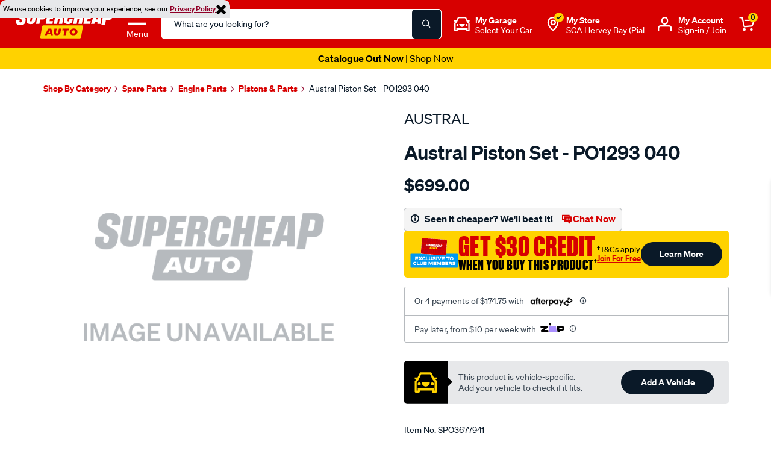

--- FILE ---
content_type: image/svg+xml
request_url: https://www.supercheapauto.com.au/on/demandware.static/Sites-supercheap-au-Site/-/en_AU/v1769101594747/images/mg-icon-general.svg
body_size: 479
content:
<?xml version="1.0" encoding="utf-8"?>
<!-- Generator: Adobe Illustrator 26.0.3, SVG Export Plug-In . SVG Version: 6.00 Build 0)  -->
<svg version="1.1" id="Layer_1" xmlns="http://www.w3.org/2000/svg" xmlns:xlink="http://www.w3.org/1999/xlink" x="0px" y="0px"
	 viewBox="0 0 32 28.8" style="enable-background:new 0 0 32 28.8;" xml:space="preserve">
<style type="text/css">
	.st0{fill:#FFD200;}
</style>
<g>
	<path id="Union_36" d="M0,28.8V0h28.8v10.9l3.2,3.2l-3.2,3.2v11.4H0z"/>
	<g>
		<path class="st0" d="M14.3,17.1c1.5,0,2.7-1.2,2.7-2.7c-1.3,0-4,0-5.4,0C11.7,15.9,12.9,17.1,14.3,17.1z"/>
		<circle class="st0" cx="10" cy="15.4" r="1"/>
		<circle class="st0" cx="18.7" cy="15.4" r="1"/>
		<path class="st0" d="M21.7,11.8v-0.7h-0.7h-1.3l-1.5-3c-0.1-0.2-0.3-0.4-0.6-0.4H11c-0.3,0-0.5,0.1-0.6,0.4l-1.5,3H7.6H7v0.7
			c0,0.4,0.3,0.7,0.7,0.7H8l-0.9,0.9C7,13.4,7,13.6,7,13.8v6.7c0,0.4,0.3,0.7,0.7,0.7h2c0.4,0,0.7-0.3,0.7-0.7v-0.7h8v0.7
			c0,0.4,0.3,0.7,0.7,0.7h2c0.4,0,0.7-0.3,0.7-0.7v-6.7c0-0.2-0.1-0.3-0.2-0.5l-0.9-0.9h0.4C21.4,12.4,21.7,12.1,21.7,11.8z
			 M20.4,19.8h-0.7v-0.7v-0.7H19H9.7H9v0.7v0.7H8.3V14l1.1-1.1c0.1-0.1,0.1-0.1,0.1-0.2l1.8-3.7h5.9l1.8,3.7c0,0.1,0.1,0.1,0.1,0.2
			l1.1,1.1V19.8z"/>
	</g>
</g>
</svg>


--- FILE ---
content_type: text/javascript; charset=utf-8
request_url: https://p.cquotient.com/pebble?tla=bbrv-supercheap-au&activityType=viewProduct&callback=CQuotient._act_callback0&cookieId=ad0cqXa9OPJ0ni8D9EZxEbeagZ&userId=&emailId=&product=id%3A%3ASPO3677941%7C%7Csku%3A%3A%7C%7Ctype%3A%3A%7C%7Calt_id%3A%3A&realm=BBRV&siteId=supercheap-au&instanceType=prd&locale=en_AU&referrer=&currentLocation=https%3A%2F%2Fwww.supercheapauto.com.au%2Fp%2Faustral-mitsu-4m41t-piston-set%2FSPO3677941.html&ls=true&_=1769141782297&v=v3.1.3&fbPixelId=__UNKNOWN__&json=%7B%22cookieId%22%3A%22ad0cqXa9OPJ0ni8D9EZxEbeagZ%22%2C%22userId%22%3A%22%22%2C%22emailId%22%3A%22%22%2C%22product%22%3A%7B%22id%22%3A%22SPO3677941%22%2C%22sku%22%3A%22%22%2C%22type%22%3A%22%22%2C%22alt_id%22%3A%22%22%7D%2C%22realm%22%3A%22BBRV%22%2C%22siteId%22%3A%22supercheap-au%22%2C%22instanceType%22%3A%22prd%22%2C%22locale%22%3A%22en_AU%22%2C%22referrer%22%3A%22%22%2C%22currentLocation%22%3A%22https%3A%2F%2Fwww.supercheapauto.com.au%2Fp%2Faustral-mitsu-4m41t-piston-set%2FSPO3677941.html%22%2C%22ls%22%3Atrue%2C%22_%22%3A1769141782297%2C%22v%22%3A%22v3.1.3%22%2C%22fbPixelId%22%3A%22__UNKNOWN__%22%7D
body_size: 375
content:
/**/ typeof CQuotient._act_callback0 === 'function' && CQuotient._act_callback0([{"k":"__cq_uuid","v":"ad0cqXa9OPJ0ni8D9EZxEbeagZ","m":34128000},{"k":"__cq_bc","v":"%7B%22bbrv-supercheap-au%22%3A%5B%7B%22id%22%3A%22SPO3677941%22%7D%5D%7D","m":2592000},{"k":"__cq_seg","v":"0~0.00!1~0.00!2~0.00!3~0.00!4~0.00!5~0.00!6~0.00!7~0.00!8~0.00!9~0.00","m":2592000}]);

--- FILE ---
content_type: text/javascript
request_url: https://www.supercheapauto.com.au/on/demandware.static/Sites-supercheap-au-Site/-/en_AU/v1769101594747/lib/jquery-payment/jqueryPayment.min.js
body_size: 2539
content:
(function(){var t,e,n,r,a,i,o,l,u,s,c,h,p,f,g,v,d,m,y,C,T,w,$,D,S=[].slice,k=[].indexOf||function(t){for(var e=0,n=this.length;e<n;e++)if(e in this&&this[e]===t)return e;return-1};(t=window.jQuery||window.Zepto||window.$).payment={},t.payment.fn={},t.fn.payment=function(){var e,n;return n=arguments[0],e=2<=arguments.length?S.call(arguments,1):[],t.payment.fn[n].apply(this,e)},a=/(\d{1,4})/g,t.payment.cards=r=[{type:"maestro",patterns:[5018,502,503,506,56,58,639,6220,67],format:a,length:[12,13,14,15,16,17,18,19],cvcLength:[3],luhn:!0},{type:"forbrugsforeningen",patterns:[600],format:a,length:[16],cvcLength:[3],luhn:!0},{type:"dankort",patterns:[5019],format:a,length:[16],cvcLength:[3],luhn:!0},{type:"visa",patterns:[4],format:a,length:[13,16],cvcLength:[3],luhn:!0},{type:"mastercard",patterns:[51,52,53,54,55,22,23,24,25,26,27],format:a,length:[16],cvcLength:[3],luhn:!0},{type:"amex",patterns:[34,37],format:/(\d{1,4})(\d{1,6})?(\d{1,5})?/,length:[15],cvcLength:[3,4],luhn:!0},{type:"dinersclub",patterns:[30,36,38,39],format:/(\d{1,4})(\d{1,6})?(\d{1,4})?/,length:[14],cvcLength:[3],luhn:!0},{type:"discover",patterns:[60,64,65,622],format:a,length:[16],cvcLength:[3],luhn:!0},{type:"unionpay",patterns:[62,88],format:a,length:[16,17,18,19],cvcLength:[3],luhn:!1},{type:"jcb",patterns:[35],format:a,length:[16],cvcLength:[3],luhn:!0}],e=function(t){var e,n,a,i,o,l,u;for(t=(t+"").replace(/\D/g,""),a=0,o=r.length;a<o;a++)for(i=0,l=(u=(e=r[a]).patterns).length;i<l;i++)if(n=u[i]+"",t.substr(0,n.length)===n)return e},n=function(t){var e,n,a;for(n=0,a=r.length;n<a;n++)if((e=r[n]).type===t)return e},p=function(t){var e,n,r,a,i,o;for(r=!0,a=0,i=0,o=(n=(t+"").split("").reverse()).length;i<o;i++)e=n[i],e=parseInt(e,10),(r=!r)&&(e*=2),e>9&&(e-=9),a+=e;return a%10==0},h=function(t){var e;return null!=t.prop("selectionStart")&&t.prop("selectionStart")!==t.prop("selectionEnd")||!(null==("undefined"!=typeof document&&null!==document&&null!=(e=document.selection)?e.createRange:void 0)||!document.selection.createRange().text)},$=function(t,e){var n,r,a,i,o;try{r=e.prop("selectionStart")}catch(t){t,r=null}if(i=e.val(),e.val(t),null!==r&&e.is(":focus"))return r===i.length&&(r=t.length),i!==t&&(o=i.slice(r-1,+r+1||9e9),n=t.slice(r-1,+r+1||9e9),a=t[r],/\d/.test(a)&&o===a+" "&&n===" "+a&&(r+=1)),e.prop("selectionStart",r),e.prop("selectionEnd",r)},m=function(t){var e,n,r,a,i,o;for(null==t&&(t=""),"０１２３４５６７８９","0123456789",a="",i=0,o=(e=t.split("")).length;i<o;i++)n=e[i],(r="０１２３４５６７８９".indexOf(n))>-1&&(n="0123456789"[r]),a+=n;return a},d=function(e){var n;return n=t(e.currentTarget),setTimeout(function(){var t;return t=n.val(),t=(t=m(t)).replace(/\D/g,""),$(t,n)})},g=function(e){var n;return n=t(e.currentTarget),setTimeout(function(){var e;return e=n.val(),e=m(e),e=t.payment.formatCardNumber(e),$(e,n)})},l=function(n){var r,a,i,o,l,u,s;if(i=String.fromCharCode(n.which),/^\d+$/.test(i)&&(r=t(n.currentTarget),s=r.val(),a=e(s+i),o=(s.replace(/\D/g,"")+i).length,u=16,a&&(u=a.length[a.length.length-1]),!(o>=u||null!=r.prop("selectionStart")&&r.prop("selectionStart")!==s.length)))return(l=a&&"amex"===a.type?/^(\d{4}|\d{4}\s\d{6})$/:/(?:^|\s)(\d{4})$/).test(s)?(n.preventDefault(),setTimeout(function(){return r.val(s+" "+i)})):l.test(s+i)?(n.preventDefault(),setTimeout(function(){return r.val(s+i+" ")})):void 0},i=function(e){var n,r;if(n=t(e.currentTarget),r=n.val(),8===e.which&&(null==n.prop("selectionStart")||n.prop("selectionStart")===r.length))return/\d\s$/.test(r)?(e.preventDefault(),setTimeout(function(){return n.val(r.replace(/\d\s$/,""))})):/\s\d?$/.test(r)?(e.preventDefault(),setTimeout(function(){return n.val(r.replace(/\d$/,""))})):void 0},v=function(e){var n;return n=t(e.currentTarget),setTimeout(function(){var e;return e=n.val(),e=m(e),e=t.payment.formatExpiry(e),$(e,n)})},u=function(e){var n,r,a;if(r=String.fromCharCode(e.which),/^\d+$/.test(r))return n=t(e.currentTarget),a=n.val()+r,/^\d$/.test(a)&&"0"!==a&&"1"!==a?(e.preventDefault(),setTimeout(function(){return n.val("0"+a+" / ")})):/^\d\d$/.test(a)?(e.preventDefault(),setTimeout(function(){var t,e;return t=parseInt(a[0],10),(e=parseInt(a[1],10))>2&&0!==t?n.val("0"+t+" / "+e):n.val(a+" / ")})):void 0},s=function(e){var n,r,a;if(r=String.fromCharCode(e.which),/^\d+$/.test(r))return a=(n=t(e.currentTarget)).val(),/^\d\d$/.test(a)?n.val(a+" / "):void 0},c=function(e){var n,r,a;if("/"===(a=String.fromCharCode(e.which))||" "===a)return r=(n=t(e.currentTarget)).val(),/^\d$/.test(r)&&"0"!==r?n.val("0"+r+" / "):void 0},o=function(e){var n,r;if(n=t(e.currentTarget),r=n.val(),8===e.which&&(null==n.prop("selectionStart")||n.prop("selectionStart")===r.length))return/\d\s\/\s$/.test(r)?(e.preventDefault(),setTimeout(function(){return n.val(r.replace(/\d\s\/\s$/,""))})):void 0},f=function(e){var n;return n=t(e.currentTarget),setTimeout(function(){var t;return t=n.val(),t=(t=m(t)).replace(/\D/g,"").slice(0,4),$(t,n)})},w=function(t){var e;return!(!t.metaKey&&!t.ctrlKey)||32!==t.which&&(0===t.which||(t.which<33||(e=String.fromCharCode(t.which),!!/[\d\s]/.test(e))))},C=function(n){var r,a,i,o;if(r=t(n.currentTarget),i=String.fromCharCode(n.which),/^\d+$/.test(i)&&!h(r))return o=(r.val()+i).replace(/\D/g,""),(a=e(o))?o.length<=a.length[a.length.length-1]:o.length<=16},T=function(e){var n,r;if(n=t(e.currentTarget),r=String.fromCharCode(e.which),/^\d+$/.test(r)&&!h(n))return!((n.val()+r).replace(/\D/g,"").length>6)&&void 0},y=function(e){var n,r;if(n=t(e.currentTarget),r=String.fromCharCode(e.which),/^\d+$/.test(r)&&!h(n))return(n.val()+r).length<=4},D=function(e){var n,a,i,o,l;if(l=(n=t(e.currentTarget)).val(),o=t.payment.cardType(l)||"unknown",!n.hasClass(o))return a=function(){var t,e,n;for(n=[],t=0,e=r.length;t<e;t++)i=r[t],n.push(i.type);return n}(),n.removeClass("unknown"),n.removeClass(a.join(" ")),n.addClass(o),n.toggleClass("identified","unknown"!==o),n.trigger("payment.cardType",o)},t.payment.fn.formatCardCVC=function(){return this.on("keypress",w),this.on("keypress",y),this.on("paste",f),this.on("change",f),this.on("input",f),this},t.payment.fn.formatCardExpiry=function(){return this.on("keypress",w),this.on("keypress",T),this.on("keypress",u),this.on("keypress",c),this.on("keypress",s),this.on("keydown",o),this.on("change",v),this.on("input",v),this},t.payment.fn.formatCardNumber=function(){return this.on("keypress",w),this.on("keypress",C),this.on("keypress",l),this.on("keydown",i),this.on("keyup",D),this.on("paste",g),this.on("change",g),this.on("input",g),this.on("input",D),this},t.payment.fn.restrictNumeric=function(){return this.on("keypress",w),this.on("paste",d),this.on("change",d),this.on("input",d),this},t.payment.fn.cardExpiryVal=function(){return t.payment.cardExpiryVal(t(this).val())},t.payment.cardExpiryVal=function(t){var e,n,r;return e=(r=t.split(/[\s\/]+/,2))[0],2===(null!=(n=r[1])?n.length:void 0)&&/^\d+$/.test(n)&&(n=(new Date).getFullYear().toString().slice(0,2)+n),{month:e=parseInt(e,10),year:n=parseInt(n,10)}},t.payment.validateCardNumber=function(t){var n,r;return t=(t+"").replace(/\s+|-/g,""),!!/^\d+$/.test(t)&&(!!(n=e(t))&&(r=t.length,k.call(n.length,r)>=0&&(!1===n.luhn||p(t))))},t.payment.validateCardExpiry=function(e,n){var r,a,i;return"object"==typeof e&&"month"in e&&(e=(i=e).month,n=i.year),!(!e||!n)&&(e=t.trim(e),n=t.trim(n),!!/^\d+$/.test(e)&&(!!/^\d+$/.test(n)&&(1<=e&&e<=12&&(2===n.length&&(n=n<70?"20"+n:"19"+n),4===n.length&&(a=new Date(n,e),r=new Date,a.setMonth(a.getMonth()-1),a.setMonth(a.getMonth()+1,1),a>r)))))},t.payment.validateCardCVC=function(e,r){var a,i;return e=t.trim(e),!!/^\d+$/.test(e)&&(null!=(a=n(r))?(i=e.length,k.call(a.cvcLength,i)>=0):e.length>=3&&e.length<=4)},t.payment.cardType=function(t){var n;return t&&(null!=(n=e(t))?n.type:void 0)||null},t.payment.formatCardNumber=function(n){var r,a,i,o;return n=n.replace(/\D/g,""),(r=e(n))?(i=r.length[r.length.length-1],n=n.slice(0,i),r.format.global?null!=(o=n.match(r.format))?o.join(" "):void 0:null!=(a=r.format.exec(n))?(a.shift(),(a=t.grep(a,function(t){return t})).join(" ")):void 0):n},t.payment.formatExpiry=function(t){var e,n,r,a;return(n=t.match(/^\D*(\d{1,2})(\D+)?(\d{1,4})?/))?(e=n[1]||"",r=n[2]||"",(a=n[3]||"").length>0?r=" / ":" /"===r?(e=e.substring(0,1),r=""):2===e.length||r.length>0?r=" / ":1===e.length&&"0"!==e&&"1"!==e&&(e="0"+e,r=" / "),e+r+a):""}}).call(this);

--- FILE ---
content_type: text/javascript;charset=UTF-8
request_url: https://apps.bazaarvoice.com/apps/rating_summary/rating_summary-2.69.1.js
body_size: 39516
content:
/*! For license information please see bundle.js.LICENSE.txt */
(()=>{var t={6162:(t,e,n)=>{"use strict";function r(t){return r="function"==typeof Symbol&&"symbol"==typeof Symbol.iterator?function(t){return typeof t}:function(t){return t&&"function"==typeof Symbol&&t.constructor===Symbol&&t!==Symbol.prototype?"symbol":typeof t},r(t)}Object.defineProperty(e,"__esModule",{value:!0}),e.default=void 0;var o=n(3438);function i(t,e){for(var n=0;n<e.length;n++){var r=e[n];r.enumerable=r.enumerable||!1,r.configurable=!0,"value"in r&&(r.writable=!0),Object.defineProperty(t,a(r.key),r)}}function a(t){var e=function(t){if("object"!=r(t)||!t)return t;var e=t[Symbol.toPrimitive];if(void 0!==e){var n=e.call(t,"string");if("object"!=r(n))return n;throw new TypeError("@@toPrimitive must return a primitive value.")}return String(t)}(t);return"symbol"==r(e)?e:e+""}function u(t,e,n){return e=c(e),function(t,e){if(e&&("object"==r(e)||"function"==typeof e))return e;if(void 0!==e)throw new TypeError("Derived constructors may only return object or undefined");return function(t){if(void 0===t)throw new ReferenceError("this hasn't been initialised - super() hasn't been called");return t}(t)}(t,s()?Reflect.construct(e,n||[],c(t).constructor):e.apply(t,n))}function s(){try{var t=!Boolean.prototype.valueOf.call(Reflect.construct(Boolean,[],(function(){})))}catch(t){}return(s=function(){return!!t})()}function c(t){return c=Object.setPrototypeOf?Object.getPrototypeOf.bind():function(t){return t.__proto__||Object.getPrototypeOf(t)},c(t)}function l(t,e){return l=Object.setPrototypeOf?Object.setPrototypeOf.bind():function(t,e){return t.__proto__=e,t},l(t,e)}var p=function(t){function e(){return function(t,e){if(!(t instanceof e))throw new TypeError("Cannot call a class as a function")}(this,e),u(this,e,arguments)}return function(t,e){if("function"!=typeof e&&null!==e)throw new TypeError("Super expression must either be null or a function");t.prototype=Object.create(e&&e.prototype,{constructor:{value:t,writable:!0,configurable:!0}}),Object.defineProperty(t,"prototype",{writable:!1}),e&&l(t,e)}(e,t),n=e,(r=[{key:"_roundedRating",value:function(t){return(Math.round(10*t)/10).toFixed(1)}},{key:"_renderSeoProps",value:function(t){return!!t&&"ratingValue"}},{key:"render",value:function(){var t=this.props,e=t.rating,n=t.pending,r=t.shouldRenderSeo,i=this._roundedRating(e),a=this._renderSeoProps(r);return!n&&e?(0,o.h)("div",{itemprop:a,className:"bv_avgRating_component_container notranslate"},i):null}}])&&i(n.prototype,r),Object.defineProperty(n,"prototype",{writable:!1}),n;var n,r}(o.Component);e.default=p},8328:(t,e,n)=>{"use strict";function r(t){return r="function"==typeof Symbol&&"symbol"==typeof Symbol.iterator?function(t){return typeof t}:function(t){return t&&"function"==typeof Symbol&&t.constructor===Symbol&&t!==Symbol.prototype?"symbol":typeof t},r(t)}Object.defineProperty(e,"__esModule",{value:!0}),e.default=void 0;var o=n(3438),i=f(n(4067)),a=n(6423),u=f(n(6992)),s=function(t,e){if(t&&t.__esModule)return t;if(null===t||"object"!=r(t)&&"function"!=typeof t)return{default:t};var n=p(e);if(n&&n.has(t))return n.get(t);var o={__proto__:null},i=Object.defineProperty&&Object.getOwnPropertyDescriptor;for(var a in t)if("default"!==a&&{}.hasOwnProperty.call(t,a)){var u=i?Object.getOwnPropertyDescriptor(t,a):null;u&&(u.get||u.set)?Object.defineProperty(o,a,u):o[a]=t[a]}return o.default=t,n&&n.set(t,o),o}(n(2270)),c=n(55),l=f(n(6081));function p(t){if("function"!=typeof WeakMap)return null;var e=new WeakMap,n=new WeakMap;return(p=function(t){return t?n:e})(t)}function f(t){return t&&t.__esModule?t:{default:t}}function d(t,e){for(var n=0;n<e.length;n++){var r=e[n];r.enumerable=r.enumerable||!1,r.configurable=!0,"value"in r&&(r.writable=!0),Object.defineProperty(t,m(r.key),r)}}function m(t){var e=function(t){if("object"!=r(t)||!t)return t;var e=t[Symbol.toPrimitive];if(void 0!==e){var n=e.call(t,"string");if("object"!=r(n))return n;throw new TypeError("@@toPrimitive must return a primitive value.")}return String(t)}(t);return"symbol"==r(e)?e:e+""}function v(t,e,n){return e=y(e),function(t,e){if(e&&("object"==r(e)||"function"==typeof e))return e;if(void 0!==e)throw new TypeError("Derived constructors may only return object or undefined");return function(t){if(void 0===t)throw new ReferenceError("this hasn't been initialised - super() hasn't been called");return t}(t)}(t,b()?Reflect.construct(e,n||[],y(t).constructor):e.apply(t,n))}function b(){try{var t=!Boolean.prototype.valueOf.call(Reflect.construct(Boolean,[],(function(){})))}catch(t){}return(b=function(){return!!t})()}function y(t){return y=Object.setPrototypeOf?Object.getPrototypeOf.bind():function(t){return t.__proto__||Object.getPrototypeOf(t)},y(t)}function h(t,e){return h=Object.setPrototypeOf?Object.setPrototypeOf.bind():function(t,e){return t.__proto__=e,t},h(t,e)}e.default=function(t){function e(t){var n;return function(t,e){if(!(t instanceof e))throw new TypeError("Cannot call a class as a function")}(this,e),(n=v(this,e,[t]))._askAQuestionButtonHandleClick=n._askAQuestionButtonHandleClick.bind(n),n}return function(t,e){if("function"!=typeof e&&null!==e)throw new TypeError("Super expression must either be null or a function");t.prototype=Object.create(e&&e.prototype,{constructor:{value:t,writable:!0,configurable:!0}}),Object.defineProperty(t,"prototype",{writable:!1}),e&&h(t,e)}(e,t),r=e,(p=[{key:"swatQnAEventListener",value:function(){var t=(0,a.getAppRef)();if(t){var e=t.querySelectorAll(".".concat(c.BV_AAQ_BUTTON))[0];e&&e.focus()}a.unsubscribeAppEventListener&&"function"==typeof a.unsubscribeAppEventListener&&(0,a.unsubscribeAppEventListener)()}},{key:"_askAQuestionButtonHandleClick",value:function(){var t=BV[c.APP_NAME].config.displaySegment,e=this.context.productId;try{s.trackClick("AskAQuestion"),n.g.BV.swat_questions&&t!==c.DISPLAY_SEGMENTS.RRIPS_LEGACY&&t!==c.DISPLAY_SEGMENTS.QA_LEGACY?(document.querySelector("[data-bv-show=questions]")&&n.g.BV[c.SWAT_QUESTIONS_APP_NAME]&&(n.g.BV[c.SWAT_QUESTIONS_APP_NAME].trigger("show"),n.g.BV[c.SWAT_QUESTIONS_APP_NAME].trigger("show_qform")),(0,a.addAppEventListener)(c.CUSTOM_EVENTS.qnaQuestionformClose,this.swatQnAEventListener)):n.g.$BV.ui("qa","submit_question",{productId:e,subjectType:"product",mobileRedirect:!0,doShowContent:function(){try{n.g.BV.questions.trigger("show")}catch(t){i.default.error("AskAQuestion doShowContent error: ".concat(t))}}})}catch(t){i.default.error("AskAQuestion _handleClick error: ".concat(t)),s.trackError(t)}}},{key:"render",value:function(){var t=this.context.minimalistView,e=l.default.formatMessage(c.KEY_ASK_QUESTION),n=l.default.formatMessage(c.KEY_ASK_A_QUESTION_FORM_MESSAGE);return(0,o.h)(u.default,{localizedButtonAriaLabel:e+". "+n,minimalistView:t,localizedButtonText:e,onClickFunction:this._askAQuestionButtonHandleClick,uniqueClassName:"bv_aaq_button"})}}])&&d(r.prototype,p),Object.defineProperty(r,"prototype",{writable:!1}),r;var r,p}(o.Component)},6992:(t,e,n)=>{"use strict";function r(t){return r="function"==typeof Symbol&&"symbol"==typeof Symbol.iterator?function(t){return typeof t}:function(t){return t&&"function"==typeof Symbol&&t.constructor===Symbol&&t!==Symbol.prototype?"symbol":typeof t},r(t)}Object.defineProperty(e,"__esModule",{value:!0}),e.default=void 0;var o=n(3438),i=n(6423);function a(t,e){for(var n=0;n<e.length;n++){var r=e[n];r.enumerable=r.enumerable||!1,r.configurable=!0,"value"in r&&(r.writable=!0),Object.defineProperty(t,u(r.key),r)}}function u(t){var e=function(t){if("object"!=r(t)||!t)return t;var e=t[Symbol.toPrimitive];if(void 0!==e){var n=e.call(t,"string");if("object"!=r(n))return n;throw new TypeError("@@toPrimitive must return a primitive value.")}return String(t)}(t);return"symbol"==r(e)?e:e+""}function s(t,e,n){return e=l(e),function(t,e){if(e&&("object"==r(e)||"function"==typeof e))return e;if(void 0!==e)throw new TypeError("Derived constructors may only return object or undefined");return function(t){if(void 0===t)throw new ReferenceError("this hasn't been initialised - super() hasn't been called");return t}(t)}(t,c()?Reflect.construct(e,n||[],l(t).constructor):e.apply(t,n))}function c(){try{var t=!Boolean.prototype.valueOf.call(Reflect.construct(Boolean,[],(function(){})))}catch(t){}return(c=function(){return!!t})()}function l(t){return l=Object.setPrototypeOf?Object.getPrototypeOf.bind():function(t){return t.__proto__||Object.getPrototypeOf(t)},l(t)}function p(t,e){return p=Object.setPrototypeOf?Object.setPrototypeOf.bind():function(t,e){return t.__proto__=e,t},p(t,e)}var f=function(t){function e(){return function(t,e){if(!(t instanceof e))throw new TypeError("Cannot call a class as a function")}(this,e),s(this,e,arguments)}return function(t,e){if("function"!=typeof e&&null!==e)throw new TypeError("Super expression must either be null or a function");t.prototype=Object.create(e&&e.prototype,{constructor:{value:t,writable:!0,configurable:!0}}),Object.defineProperty(t,"prototype",{writable:!1}),e&&p(t,e)}(e,t),n=e,(r=[{key:"render",value:function(){var t=this,e=this.props,n=e.minimalistView,r=e.buttonContainerStyles,a=e.localizedButtonText,u=e.localizedButtonAriaLabel,s=e.onClickFunction,c=e.ariaExpanded,l=e.uniqueClassName,p=n?"bv_button_buttonMinimalist ".concat(l):"bv_button_buttonFull ".concat(l),f="".concat(p," ").concat((0,i.isMS)()?"bv_ms_focusable":""),d=!1;this._buttonRef&&(d=(0,i.checkForTranslation)(this._buttonRef));var m=(0,o.h)("button",{"aria-label":u,type:"button",className:f,"aria-expanded":JSON.stringify(c),onClick:s,ref:function(e){return t._buttonRef=e}},d?"":a);return(0,o.h)("div",{className:"bv_button_component_container",style:r},m)}}])&&a(n.prototype,r),Object.defineProperty(n,"prototype",{writable:!1}),n;var n,r}(o.Component);f.defaultProps={minimalistView:!1,buttonContainerStyles:null},e.default=f},9111:(t,e,n)=>{"use strict";Object.defineProperty(e,"__esModule",{value:!0}),e.default=e.ReadReviewsButtonNoFetch=void 0;var r=n(3438),o=p(n(9802)),i=p(n(6992)),a=function(t,e){if(t&&t.__esModule)return t;if(null===t||"object"!=f(t)&&"function"!=typeof t)return{default:t};var n=l(e);if(n&&n.has(t))return n.get(t);var r={__proto__:null},o=Object.defineProperty&&Object.getOwnPropertyDescriptor;for(var i in t)if("default"!==i&&{}.hasOwnProperty.call(t,i)){var a=o?Object.getOwnPropertyDescriptor(t,i):null;a&&(a.get||a.set)?Object.defineProperty(r,i,a):r[i]=t[i]}return r.default=t,n&&n.set(t,r),r}(n(2270)),u=n(55),s=n(6423),c=p(n(6081));function l(t){if("function"!=typeof WeakMap)return null;var e=new WeakMap,n=new WeakMap;return(l=function(t){return t?n:e})(t)}function p(t){return t&&t.__esModule?t:{default:t}}function f(t){return f="function"==typeof Symbol&&"symbol"==typeof Symbol.iterator?function(t){return typeof t}:function(t){return t&&"function"==typeof Symbol&&t.constructor===Symbol&&t!==Symbol.prototype?"symbol":typeof t},f(t)}function d(t,e){for(var n=0;n<e.length;n++){var r=e[n];r.enumerable=r.enumerable||!1,r.configurable=!0,"value"in r&&(r.writable=!0),Object.defineProperty(t,h(r.key),r)}}function m(t,e,n){return e=b(e),function(t,e){if(e&&("object"==f(e)||"function"==typeof e))return e;if(void 0!==e)throw new TypeError("Derived constructors may only return object or undefined");return function(t){if(void 0===t)throw new ReferenceError("this hasn't been initialised - super() hasn't been called");return t}(t)}(t,v()?Reflect.construct(e,n||[],b(t).constructor):e.apply(t,n))}function v(){try{var t=!Boolean.prototype.valueOf.call(Reflect.construct(Boolean,[],(function(){})))}catch(t){}return(v=function(){return!!t})()}function b(t){return b=Object.setPrototypeOf?Object.getPrototypeOf.bind():function(t){return t.__proto__||Object.getPrototypeOf(t)},b(t)}function y(t,e){return y=Object.setPrototypeOf?Object.setPrototypeOf.bind():function(t,e){return t.__proto__=e,t},y(t,e)}function h(t){var e=function(t){if("object"!=f(t)||!t)return t;var e=t[Symbol.toPrimitive];if(void 0!==e){var n=e.call(t,"string");if("object"!=f(n))return n;throw new TypeError("@@toPrimitive must return a primitive value.")}return String(t)}(t);return"symbol"==f(e)?e:e+""}var _=function(t){function e(){var t,n,r,o;!function(t,e){if(!(t instanceof e))throw new TypeError("Cannot call a class as a function")}(this,e);for(var i=arguments.length,u=new Array(i),c=0;c<i;c++)u[c]=arguments[c];return n=t=m(this,e,[].concat(u)),o=function(){a.trackClick("ReadReviewsButton"),t.props.onReadReviews(!0),(0,s.scrollToReviews)()},(r=h(r="_handleClick"))in n?Object.defineProperty(n,r,{value:o,enumerable:!0,configurable:!0,writable:!0}):n[r]=o,t}return function(t,e){if("function"!=typeof e&&null!==e)throw new TypeError("Super expression must either be null or a function");t.prototype=Object.create(e&&e.prototype,{constructor:{value:t,writable:!0,configurable:!0}}),Object.defineProperty(t,"prototype",{writable:!1}),e&&y(t,e)}(e,t),n=e,(o=[{key:"render",value:function(){var t=this.props,e=t.buttonContainerStyles,n=t.totalReviews,o=t.ariaExpanded,a=c.default.formatMessage(u.KEY_HISTOGRAM_READ_REVIEWS,{TotalCount:n});return(0,r.h)(i.default,{buttonContainerStyles:e,localizedButtonText:a,onClickFunction:this._handleClick,ariaExpanded:o})}}])&&d(n.prototype,o),Object.defineProperty(n,"prototype",{writable:!1}),n;var n,o}(r.Component);e.default=(0,o.default)("api",{totalReviews:"getTotalReviews"})(_),e.ReadReviewsButtonNoFetch=_},702:(t,e,n)=>{"use strict";function r(t){return r="function"==typeof Symbol&&"symbol"==typeof Symbol.iterator?function(t){return typeof t}:function(t){return t&&"function"==typeof Symbol&&t.constructor===Symbol&&t!==Symbol.prototype?"symbol":typeof t},r(t)}Object.defineProperty(e,"__esModule",{value:!0}),e.default=void 0;var o=n(3438),i=d(n(4067)),a=n(6423),u=d(n(6992)),s=function(t,e){if(t&&t.__esModule)return t;if(null===t||"object"!=r(t)&&"function"!=typeof t)return{default:t};var n=f(e);if(n&&n.has(t))return n.get(t);var o={__proto__:null},i=Object.defineProperty&&Object.getOwnPropertyDescriptor;for(var a in t)if("default"!==a&&{}.hasOwnProperty.call(t,a)){var u=i?Object.getOwnPropertyDescriptor(t,a):null;u&&(u.get||u.set)?Object.defineProperty(o,a,u):o[a]=t[a]}return o.default=t,n&&n.set(t,o),o}(n(2270)),c=n(55),l=d(n(6081)),p=n(9420);function f(t){if("function"!=typeof WeakMap)return null;var e=new WeakMap,n=new WeakMap;return(f=function(t){return t?n:e})(t)}function d(t){return t&&t.__esModule?t:{default:t}}function m(t,e){for(var n=0;n<e.length;n++){var r=e[n];r.enumerable=r.enumerable||!1,r.configurable=!0,"value"in r&&(r.writable=!0),Object.defineProperty(t,v(r.key),r)}}function v(t){var e=function(t){if("object"!=r(t)||!t)return t;var e=t[Symbol.toPrimitive];if(void 0!==e){var n=e.call(t,"string");if("object"!=r(n))return n;throw new TypeError("@@toPrimitive must return a primitive value.")}return String(t)}(t);return"symbol"==r(e)?e:e+""}function b(t,e,n){return e=h(e),function(t,e){if(e&&("object"==r(e)||"function"==typeof e))return e;if(void 0!==e)throw new TypeError("Derived constructors may only return object or undefined");return function(t){if(void 0===t)throw new ReferenceError("this hasn't been initialised - super() hasn't been called");return t}(t)}(t,y()?Reflect.construct(e,n||[],h(t).constructor):e.apply(t,n))}function y(){try{var t=!Boolean.prototype.valueOf.call(Reflect.construct(Boolean,[],(function(){})))}catch(t){}return(y=function(){return!!t})()}function h(t){return h=Object.setPrototypeOf?Object.getPrototypeOf.bind():function(t){return t.__proto__||Object.getPrototypeOf(t)},h(t)}function _(t,e){return _=Object.setPrototypeOf?Object.setPrototypeOf.bind():function(t,e){return t.__proto__=e,t},_(t,e)}e.default=function(t){function e(t){var n;return function(t,e){if(!(t instanceof e))throw new TypeError("Cannot call a class as a function")}(this,e),(n=b(this,e,[t]))._writeAReviewButtonHandleClick=n._writeAReviewButtonHandleClick.bind(n),n}return function(t,e){if("function"!=typeof e&&null!==e)throw new TypeError("Super expression must either be null or a function");t.prototype=Object.create(e&&e.prototype,{constructor:{value:t,writable:!0,configurable:!0}}),Object.defineProperty(t,"prototype",{writable:!1}),e&&_(t,e)}(e,t),r=e,(f=[{key:"inpageEventListener",value:function(){var t=(0,a.getAppRef)();if(t){var e=t.querySelectorAll(".".concat(c.WAR_BUTTON_CLASS))[0];e&&e.focus()}a.unsubscribeAppEventListener&&"function"==typeof a.unsubscribeAppEventListener&&(0,a.unsubscribeAppEventListener)()}},{key:"_writeAReviewButtonHandleClick",value:function(){var t=this.context.productId,e=BV[c.APP_NAME].config.displaySegment;s.trackClick(c.ANALYTIC_CONSTANTS.writeReviewName);try{if(n.g.BV.swat_reviews&&e!==c.DISPLAY_SEGMENTS.RRIPS_LEGACY){var r=document.querySelector("[data-bv-show=".concat(c.INPAGE_SUBMISSION_APP_NAME,"]"));if(r)BV[c.INPAGE_SUBMISSION_APP_NAME].trigger("show_form",0,r,t,c.APP_NAME);else{var o=document.createElement("div");o.setAttribute("data-bv-show",c.INPAGE_SUBMISSION_APP_NAME),o.setAttribute("data-bv-product-id",t),o.setAttribute("data-bv-inpagerating",0),o.setAttribute("data-bv-inpagesource",c.APP_NAME),document.body.appendChild(o)}(0,a.addAppEventListener)(c.CUSTOM_EVENTS.inpageClose,this.inpageEventListener)}else{var u=this.context.productId,l=(0,a.isDeviceMobile)(p.navigator.userAgent);n.g.$BV.ui("rr","submit_review",{productId:u,campaignId:l?"BV_MOBILE_RATING_SUMMARY":"BV_RATING_SUMMARY",mobileRedirect:!0})}}catch(t){i.default.error("WriteAReview _handleClick error: ".concat(t)),s.trackError(t)}}},{key:"render",value:function(){var t=this.context.minimalistView,e=l.default.formatMessage(c.KEY_WRITE_A_REVIEW),n=l.default.formatMessage(c.KEY_WRITE_A_REVIEW_OPENS_POPUP),r=l.default.formatMessage(c.KEY_WRITE_A_REVIEW_OPENS_POPUP_MESSAGE);return(0,o.h)(u.default,{localizedButtonAriaLabel:n+". "+r,minimalistView:t,localizedButtonText:e,onClickFunction:this._writeAReviewButtonHandleClick,uniqueClassName:"bv_war_button"})}}])&&m(r.prototype,f),Object.defineProperty(r,"prototype",{writable:!1}),r;var r,f}(o.Component)},3486:(t,e,n)=>{"use strict";Object.defineProperty(e,"__esModule",{value:!0}),e.default=void 0;var r=f(n(9007)),o=n(3438),i=n(6423),a=n(9722),u=function(t,e){if(t&&t.__esModule)return t;if(null===t||"object"!=d(t)&&"function"!=typeof t)return{default:t};var n=p(e);if(n&&n.has(t))return n.get(t);var r={__proto__:null},o=Object.defineProperty&&Object.getOwnPropertyDescriptor;for(var i in t)if("default"!==i&&{}.hasOwnProperty.call(t,i)){var a=o?Object.getOwnPropertyDescriptor(t,i):null;a&&(a.get||a.set)?Object.defineProperty(r,i,a):r[i]=t[i]}return r.default=t,n&&n.set(t,r),r}(n(2270)),s=f(n(6081)),c=n(55),l=f(n(6340));function p(t){if("function"!=typeof WeakMap)return null;var e=new WeakMap,n=new WeakMap;return(p=function(t){return t?n:e})(t)}function f(t){return t&&t.__esModule?t:{default:t}}function d(t){return d="function"==typeof Symbol&&"symbol"==typeof Symbol.iterator?function(t){return typeof t}:function(t){return t&&"function"==typeof Symbol&&t.constructor===Symbol&&t!==Symbol.prototype?"symbol":typeof t},d(t)}function m(){return m=Object.assign?Object.assign.bind():function(t){for(var e=1;e<arguments.length;e++){var n=arguments[e];for(var r in n)({}).hasOwnProperty.call(n,r)&&(t[r]=n[r])}return t},m.apply(null,arguments)}function v(t,e){for(var n=0;n<e.length;n++){var r=e[n];r.enumerable=r.enumerable||!1,r.configurable=!0,"value"in r&&(r.writable=!0),Object.defineProperty(t,w(r.key),r)}}function b(t,e,n){return e=h(e),function(t,e){if(e&&("object"==d(e)||"function"==typeof e))return e;if(void 0!==e)throw new TypeError("Derived constructors may only return object or undefined");return function(t){if(void 0===t)throw new ReferenceError("this hasn't been initialised - super() hasn't been called");return t}(t)}(t,y()?Reflect.construct(e,n||[],h(t).constructor):e.apply(t,n))}function y(){try{var t=!Boolean.prototype.valueOf.call(Reflect.construct(Boolean,[],(function(){})))}catch(t){}return(y=function(){return!!t})()}function h(t){return h=Object.setPrototypeOf?Object.getPrototypeOf.bind():function(t){return t.__proto__||Object.getPrototypeOf(t)},h(t)}function _(t,e){return _=Object.setPrototypeOf?Object.setPrototypeOf.bind():function(t,e){return t.__proto__=e,t},_(t,e)}function g(t,e,n){return(e=w(e))in t?Object.defineProperty(t,e,{value:n,enumerable:!0,configurable:!0,writable:!0}):t[e]=n,t}function w(t){var e=function(t){if("object"!=d(t)||!t)return t;var e=t[Symbol.toPrimitive];if(void 0!==e){var n=e.call(t,"string");if("object"!=d(n))return n;throw new TypeError("@@toPrimitive must return a primitive value.")}return String(t)}(t);return"symbol"==d(e)?e:e+""}e.default=function(t){function e(){var t;!function(t,e){if(!(t instanceof e))throw new TypeError("Cannot call a class as a function")}(this,e);for(var n=arguments.length,o=new Array(n),a=0;a<n;a++)o[a]=arguments[a];return g(t=b(this,e,[].concat(o)),"_handleClick",(function(e,n){u.trackClick("Histogram Bar: ".concat(n)),t.props.onReadReviews(!0),(0,i.scrollToReviews)(n)})),g(t,"_handleOnKeyDown",(function(e,n){(0,r.default)(["Space","Enter"],e.code)&&(u.trackClick("Histogram Bar: ".concat(n)),t.props.onReadReviews(!0),(0,i.scrollToReviews)(n))})),t}return function(t,e){if("function"!=typeof e&&null!==e)throw new TypeError("Super expression must either be null or a function");t.prototype=Object.create(e&&e.prototype,{constructor:{value:t,writable:!0,configurable:!0}}),Object.defineProperty(t,"prototype",{writable:!1}),e&&_(t,e)}(e,t),n=e,(p=[{key:"render",value:function(){var t=this.props,e=t.renderCount,n=t.starsConfig,r=t.ratingHistogramDistribution,i=t.ariaExpanded,u=[];r.forEach((function(t){u.push({rating:t.key,count:t.count})}));for(var p=r.map((function(t){return s.default.formatMessage(c.KEY_HISTOGRAM_BARS_OFFSCREEN_TEXT,{RatingValue:t.key,Count:t.count})})),f={totalReviews:u.reduce((function(t,e){return t+e.count}),0),ariaLabels:p.reverse(),ariaExpanded:JSON.stringify(i),onClick:this._handleClick,onKeyDown:this._handleOnKeyDown},d=[],v=0;v<u.length;v++){var b="bv_histogram_component_container_star_".concat(e,"_").concat(v,"_").concat(99.9),y=(0,o.h)(a.SingleStar,{config:n,percentFilled:99.9,starId:b,isSummaryStars:!1});f.star=y,d.push((0,o.h)(l.default,m({rating:u[v].rating,reviewCount:u[v].count},f,{key:v})))}return(0,o.h)("div",{className:"bv_histogram_component_container"},(0,o.h)("div",null,d))}}])&&v(n.prototype,p),Object.defineProperty(n,"prototype",{writable:!1}),n;var n,p}(o.Component)},6340:(t,e,n)=>{"use strict";function r(t){return r="function"==typeof Symbol&&"symbol"==typeof Symbol.iterator?function(t){return typeof t}:function(t){return t&&"function"==typeof Symbol&&t.constructor===Symbol&&t!==Symbol.prototype?"symbol":typeof t},r(t)}Object.defineProperty(e,"__esModule",{value:!0}),e.default=void 0;var o=n(3438),i=n(6423);function a(t,e){(null==e||e>t.length)&&(e=t.length);for(var n=0,r=Array(e);n<e;n++)r[n]=t[n];return r}function u(t,e){for(var n=0;n<e.length;n++){var r=e[n];r.enumerable=r.enumerable||!1,r.configurable=!0,"value"in r&&(r.writable=!0),Object.defineProperty(t,s(r.key),r)}}function s(t){var e=function(t){if("object"!=r(t)||!t)return t;var e=t[Symbol.toPrimitive];if(void 0!==e){var n=e.call(t,"string");if("object"!=r(n))return n;throw new TypeError("@@toPrimitive must return a primitive value.")}return String(t)}(t);return"symbol"==r(e)?e:e+""}function c(t,e,n){return e=p(e),function(t,e){if(e&&("object"==r(e)||"function"==typeof e))return e;if(void 0!==e)throw new TypeError("Derived constructors may only return object or undefined");return function(t){if(void 0===t)throw new ReferenceError("this hasn't been initialised - super() hasn't been called");return t}(t)}(t,l()?Reflect.construct(e,n||[],p(t).constructor):e.apply(t,n))}function l(){try{var t=!Boolean.prototype.valueOf.call(Reflect.construct(Boolean,[],(function(){})))}catch(t){}return(l=function(){return!!t})()}function p(t){return p=Object.setPrototypeOf?Object.getPrototypeOf.bind():function(t){return t.__proto__||Object.getPrototypeOf(t)},p(t)}function f(t,e){return f=Object.setPrototypeOf?Object.setPrototypeOf.bind():function(t,e){return t.__proto__=e,t},f(t,e)}e.default=function(t){function e(){return function(t,e){if(!(t instanceof e))throw new TypeError("Cannot call a class as a function")}(this,e),c(this,e,arguments)}return function(t,e){if("function"!=typeof e&&null!==e)throw new TypeError("Super expression must either be null or a function");t.prototype=Object.create(e&&e.prototype,{constructor:{value:t,writable:!0,configurable:!0}}),Object.defineProperty(t,"prototype",{writable:!1}),e&&f(t,e)}(e,t),n=e,r=[{key:"render",value:function(){var t=this,e=this.props,n=e.rating,r=e.reviewCount,u=e.star,s=e.totalReviews,c=e.ariaLabels,l=e.ariaExpanded,p=e.onClick,f=e.onKeyDown,d="".concat(r," reviews with ").concat(n," stars."),m=c?c[n-1]:d,v=this._histogramRef&&this._histogramRef.childNodes,b=function(t,e){return function(t){if(Array.isArray(t))return t}(t)||function(t,e){var n=null==t?null:"undefined"!=typeof Symbol&&t[Symbol.iterator]||t["@@iterator"];if(null!=n){var r,o,i,a,u=[],s=!0,c=!1;try{if(i=(n=n.call(t)).next,0===e){if(Object(n)!==n)return;s=!1}else for(;!(s=(r=i.call(n)).done)&&(u.push(r.value),u.length!==e);s=!0);}catch(t){c=!0,o=t}finally{try{if(!s&&null!=n.return&&(a=n.return(),Object(a)!==a))return}finally{if(c)throw o}}return u}}(t,e)||function(t,e){if(t){if("string"==typeof t)return a(t,e);var n={}.toString.call(t).slice(8,-1);return"Object"===n&&t.constructor&&(n=t.constructor.name),"Map"===n||"Set"===n?Array.from(t):"Arguments"===n||/^(?:Ui|I)nt(?:8|16|32)(?:Clamped)?Array$/.test(n)?a(t,e):void 0}}(t,e)||function(){throw new TypeError("Invalid attempt to destructure non-iterable instance.\nIn order to be iterable, non-array objects must have a [Symbol.iterator]() method.")}()}(v||[],1)[0],y=v?v.length-1:0,h=v&&v[y],_=b&&(0,i.checkForTranslation)(b),g=h&&(0,i.checkForTranslation)(h);return(0,o.h)("div",{ref:function(e){return t._histogramRef=e},className:"bv_histogram_row_container",onClick:function(t){return p(t,n)},onKeyDown:function(t){return f(t,n)},"aria-label":m,"aria-expanded":l,tabIndex:0,role:"menuitem"},(0,o.h)("div",{className:"bv_histogram_row_prefix"},!_&&n,(0,o.h)("span",{className:"bv_histogram_row_star"},u)),(0,o.h)("div",{className:"bv_histogram_row_full_bar"},(0,o.h)("div",{className:"bv_histogram_row_bar_empty"},(0,o.h)("div",{className:"bv_histogram_row_bar_filled",ref:function(t){t&&t.style.setProperty("width","".concat(100*r/s,"%"),"important")}}))),(0,o.h)("div",{className:"bv_histogram_row_rating"},!g&&r))}}],r&&u(n.prototype,r),Object.defineProperty(n,"prototype",{writable:!1}),n;var n,r}(o.Component)},8280:(t,e,n)=>{"use strict";function r(t){return r="function"==typeof Symbol&&"symbol"==typeof Symbol.iterator?function(t){return typeof t}:function(t){return t&&"function"==typeof Symbol&&t.constructor===Symbol&&t!==Symbol.prototype?"symbol":typeof t},r(t)}Object.defineProperty(e,"__esModule",{value:!0}),e.default=e.IncentivizedTest=void 0;var o=n(3438),i=c(n(9802)),a=n(55),u=c(n(6081)),s=c(n(6423));function c(t){return t&&t.__esModule?t:{default:t}}function l(t,e){for(var n=0;n<e.length;n++){var r=e[n];r.enumerable=r.enumerable||!1,r.configurable=!0,"value"in r&&(r.writable=!0),Object.defineProperty(t,p(r.key),r)}}function p(t){var e=function(t){if("object"!=r(t)||!t)return t;var e=t[Symbol.toPrimitive];if(void 0!==e){var n=e.call(t,"string");if("object"!=r(n))return n;throw new TypeError("@@toPrimitive must return a primitive value.")}return String(t)}(t);return"symbol"==r(e)?e:e+""}function f(t,e,n){return e=m(e),function(t,e){if(e&&("object"==r(e)||"function"==typeof e))return e;if(void 0!==e)throw new TypeError("Derived constructors may only return object or undefined");return function(t){if(void 0===t)throw new ReferenceError("this hasn't been initialised - super() hasn't been called");return t}(t)}(t,d()?Reflect.construct(e,n||[],m(t).constructor):e.apply(t,n))}function d(){try{var t=!Boolean.prototype.valueOf.call(Reflect.construct(Boolean,[],(function(){})))}catch(t){}return(d=function(){return!!t})()}function m(t){return m=Object.setPrototypeOf?Object.getPrototypeOf.bind():function(t){return t.__proto__||Object.getPrototypeOf(t)},m(t)}function v(t,e){return v=Object.setPrototypeOf?Object.setPrototypeOf.bind():function(t,e){return t.__proto__=e,t},v(t,e)}var b=function(t){function e(){return function(t,e){if(!(t instanceof e))throw new TypeError("Cannot call a class as a function")}(this,e),f(this,e,arguments)}return function(t,e){if("function"!=typeof e&&null!==e)throw new TypeError("Super expression must either be null or a function");t.prototype=Object.create(e&&e.prototype,{constructor:{value:t,writable:!0,configurable:!0}}),Object.defineProperty(t,"prototype",{writable:!1}),e&&v(t,e)}(e,t),n=e,(r=[{key:"_renderIncentivized",value:function(){var t=this,e=this.props,n=e.incentivizedValue,r=e.totalReviews,i=u.default.formatMessage(a.KEY_INCENTIVIZED,{IncentivizedReviewCount:n.toString(),TotalCount:r.toString()}),c=!1;return this._incentivizedRef&&(c=(0,s.default)(this._incentivizedRef)),(0,o.h)("div",{className:"bv_incentivized_component_container".concat(c?"notranslate":""),ref:function(e){return t._incentivizedRef=e}},i)}},{key:"render",value:function(){var t=this.props,e=t.pending,n=t.incentivizedValue,r=t.totalReviews;return!e&&n>0&&r>0?this._renderIncentivized():null}}])&&l(n.prototype,r),Object.defineProperty(n,"prototype",{writable:!1}),n;var n,r}(o.Component);e.default=(0,i.default)("api",{incentivizedValue:"getIncentivized",totalReviews:"getTotalReviews"})(b),e.IncentivizedTest=b},2320:(t,e,n)=>{"use strict";function r(t){return r="function"==typeof Symbol&&"symbol"==typeof Symbol.iterator?function(t){return typeof t}:function(t){return t&&"function"==typeof Symbol&&t.constructor===Symbol&&t!==Symbol.prototype?"symbol":typeof t},r(t)}Object.defineProperty(e,"__esModule",{value:!0}),e.default=void 0;var o=n(3438);function i(t,e){for(var n=0;n<e.length;n++){var r=e[n];r.enumerable=r.enumerable||!1,r.configurable=!0,"value"in r&&(r.writable=!0),Object.defineProperty(t,a(r.key),r)}}function a(t){var e=function(t){if("object"!=r(t)||!t)return t;var e=t[Symbol.toPrimitive];if(void 0!==e){var n=e.call(t,"string");if("object"!=r(n))return n;throw new TypeError("@@toPrimitive must return a primitive value.")}return String(t)}(t);return"symbol"==r(e)?e:e+""}function u(t,e,n){return e=c(e),function(t,e){if(e&&("object"==r(e)||"function"==typeof e))return e;if(void 0!==e)throw new TypeError("Derived constructors may only return object or undefined");return function(t){if(void 0===t)throw new ReferenceError("this hasn't been initialised - super() hasn't been called");return t}(t)}(t,s()?Reflect.construct(e,n||[],c(t).constructor):e.apply(t,n))}function s(){try{var t=!Boolean.prototype.valueOf.call(Reflect.construct(Boolean,[],(function(){})))}catch(t){}return(s=function(){return!!t})()}function c(t){return c=Object.setPrototypeOf?Object.getPrototypeOf.bind():function(t){return t.__proto__||Object.getPrototypeOf(t)},c(t)}function l(t,e){return l=Object.setPrototypeOf?Object.setPrototypeOf.bind():function(t,e){return t.__proto__=e,t},l(t,e)}var p=n(9420),f=null;e.default=function(t){function e(t){var n;return function(t,e){if(!(t instanceof e))throw new TypeError("Cannot call a class as a function")}(this,e),(n=u(this,e,[t])).scriptRef=(0,o.createRef)(),n}return function(t,e){if("function"!=typeof e&&null!==e)throw new TypeError("Super expression must either be null or a function");t.prototype=Object.create(e&&e.prototype,{constructor:{value:t,writable:!0,configurable:!0}}),Object.defineProperty(t,"prototype",{writable:!1}),e&&l(t,e)}(e,t),n=e,(r=[{key:"componentDidMount",value:function(){this.getScript(),this.addJSONLD(),this.createObserver()}},{key:"getScript",value:function(){var t=p.document.getElementById("bv-jsonld-bvloader-summary");t&&(this.scriptRef.current=t)}},{key:"getSchema",value:function(t){var e={"@context":"https://schema.org/","@id":t.split("&").join("&amp;"),aggregateRating:{"@type":"AggregateRating",itemReviewed:{"@type":"IndividualProduct",name:this.props.productDetails.name},ratingValue:this.props.avgRating,reviewCount:this.props.totalReviews,bestRating:5}};return JSON.stringify(e,null,2)}},{key:"addJSONLD",value:function(){this.scriptRef.current&&(this.scriptRef.current.remove(),this.scriptRef.current=null);var t=p.document.createElement("script"),e=p.document.querySelector("head"),n=p.document.head.querySelector('link[rel="canonical"]'),r=n?n.href:p.location.href;t.type="application/ld+json",t.id="bv-jsonld-bvloader-summary",t.text=this.getSchema(r),e.appendChild(t),this.scriptRef.current=t}},{key:"createObserver",value:function(){f&&(f.disconnect(),f=null);var t=p.document.head.querySelector('link[rel="canonical"]'),e=this;f=new MutationObserver((function(t){var n;t.forEach((function(t){"attributes"===t.type&&(n=t.target.href)})),e.updateJSONLD(n)})),t&&f.observe(t,{attributes:!0,attributeFilter:["href"],attributeOldValue:!0})}},{key:"updateJSONLD",value:function(t){this.scriptRef.current&&(this.scriptRef.current.innerHTML=this.getSchema(t))}},{key:"render",value:function(){return null}}])&&i(n.prototype,r),Object.defineProperty(n,"prototype",{writable:!1}),n;var n,r}(o.Component)},4414:(t,e,n)=>{"use strict";function r(t){return r="function"==typeof Symbol&&"symbol"==typeof Symbol.iterator?function(t){return typeof t}:function(t){return t&&"function"==typeof Symbol&&t.constructor===Symbol&&t!==Symbol.prototype?"symbol":typeof t},r(t)}Object.defineProperty(e,"__esModule",{value:!0}),e.default=void 0;var o,i=n(3438),a=n(55),u=n(6423),s=(o=n(6081))&&o.__esModule?o:{default:o};function c(t,e){for(var n=0;n<e.length;n++){var r=e[n];r.enumerable=r.enumerable||!1,r.configurable=!0,"value"in r&&(r.writable=!0),Object.defineProperty(t,l(r.key),r)}}function l(t){var e=function(t){if("object"!=r(t)||!t)return t;var e=t[Symbol.toPrimitive];if(void 0!==e){var n=e.call(t,"string");if("object"!=r(n))return n;throw new TypeError("@@toPrimitive must return a primitive value.")}return String(t)}(t);return"symbol"==r(e)?e:e+""}function p(t,e,n){return e=d(e),function(t,e){if(e&&("object"==r(e)||"function"==typeof e))return e;if(void 0!==e)throw new TypeError("Derived constructors may only return object or undefined");return function(t){if(void 0===t)throw new ReferenceError("this hasn't been initialised - super() hasn't been called");return t}(t)}(t,f()?Reflect.construct(e,n||[],d(t).constructor):e.apply(t,n))}function f(){try{var t=!Boolean.prototype.valueOf.call(Reflect.construct(Boolean,[],(function(){})))}catch(t){}return(f=function(){return!!t})()}function d(t){return d=Object.setPrototypeOf?Object.getPrototypeOf.bind():function(t){return t.__proto__||Object.getPrototypeOf(t)},d(t)}function m(t,e){return m=Object.setPrototypeOf?Object.setPrototypeOf.bind():function(t,e){return t.__proto__=e,t},m(t,e)}var v=function(t){function e(){return function(t,e){if(!(t instanceof e))throw new TypeError("Cannot call a class as a function")}(this,e),p(this,e,arguments)}return function(t,e){if("function"!=typeof e&&null!==e)throw new TypeError("Super expression must either be null or a function");t.prototype=Object.create(e&&e.prototype,{constructor:{value:t,writable:!0,configurable:!0}}),Object.defineProperty(t,"prototype",{writable:!1}),e&&m(t,e)}(e,t),function(t,e){return e&&c(t.prototype,e),Object.defineProperty(t,"prototype",{writable:!1}),t}(e,[{key:"_getReviewText",value:function(t,e){return t?"(".concat(e,")"):s.default.formatMessage(a.KEY_REVIEWS_STRING,{TotalCount:e})}},{key:"_isTranslatedText",value:function(t){return!!t&&(0,u.checkForTranslation)(t)}},{key:"_renderNumReviews",value:function(){var t=this.props,e=t.totalReviews,n=t.minimalistView,r=t.shouldRenderSeo,o=this._getReviewText(n,e);return this.props.minimalistView?this._renderNumReviewsMinimalist(r,e,o):this._renderNumReviewsNonMinimalist(r,e,o)}},{key:"_renderNumReviewsNonMinimalist",value:function(t,e,n){var r=this;return(0,i.h)("div",{ref:function(t){return r.numReviewsContainerRef=t},className:"bv_numReviews_component_container"},t&&(0,i.h)("meta",{itemprop:"reviewCount",content:e}),0!==e&&(0,i.h)("span",{className:"bv_numReviews_delimeter notranslate"}," | "),(0,i.h)("div",{class:"bv_numReviews_text"},!this._isTranslatedText(this.numReviewsContainerRef?this.numReviewsContainerRef.lastChild:this.numReviewsContainerRef)&&n))}},{key:"_renderNumReviewsMinimalist",value:function(t,e,n){var r=this;return(0,i.h)("div",{ref:function(t){return r.numReviewsContainerRef=t},className:"bv_numReviews_component_container"},t&&(0,i.h)("meta",{itemprop:"reviewCount",content:e})," ",(0,i.h)("div",{class:"bv_numReviews_text"},!this._isTranslatedText(this.numReviewsContainerRef?this.numReviewsContainerRef.lastChild:this.numReviewsContainerRef)&&n))}},{key:"render",value:function(){var t=this.props,e=t.pending,n=t.totalReviews;return e||void 0===n?null:this._renderNumReviews()}}])}(i.Component);e.default=v},5822:(t,e,n)=>{"use strict";function r(t){return r="function"==typeof Symbol&&"symbol"==typeof Symbol.iterator?function(t){return typeof t}:function(t){return t&&"function"==typeof Symbol&&t.constructor===Symbol&&t!==Symbol.prototype?"symbol":typeof t},r(t)}Object.defineProperty(e,"__esModule",{value:!0}),e.default=e.PercentRecommendNoFetch=void 0;var o=n(3438),i=c(n(9802)),a=n(55),u=c(n(6081)),s=c(n(6423));function c(t){return t&&t.__esModule?t:{default:t}}function l(t,e){for(var n=0;n<e.length;n++){var r=e[n];r.enumerable=r.enumerable||!1,r.configurable=!0,"value"in r&&(r.writable=!0),Object.defineProperty(t,p(r.key),r)}}function p(t){var e=function(t){if("object"!=r(t)||!t)return t;var e=t[Symbol.toPrimitive];if(void 0!==e){var n=e.call(t,"string");if("object"!=r(n))return n;throw new TypeError("@@toPrimitive must return a primitive value.")}return String(t)}(t);return"symbol"==r(e)?e:e+""}function f(t,e,n){return e=m(e),function(t,e){if(e&&("object"==r(e)||"function"==typeof e))return e;if(void 0!==e)throw new TypeError("Derived constructors may only return object or undefined");return function(t){if(void 0===t)throw new ReferenceError("this hasn't been initialised - super() hasn't been called");return t}(t)}(t,d()?Reflect.construct(e,n||[],m(t).constructor):e.apply(t,n))}function d(){try{var t=!Boolean.prototype.valueOf.call(Reflect.construct(Boolean,[],(function(){})))}catch(t){}return(d=function(){return!!t})()}function m(t){return m=Object.setPrototypeOf?Object.getPrototypeOf.bind():function(t){return t.__proto__||Object.getPrototypeOf(t)},m(t)}function v(t,e){return v=Object.setPrototypeOf?Object.setPrototypeOf.bind():function(t,e){return t.__proto__=e,t},v(t,e)}var b=function(t){function e(){return function(t,e){if(!(t instanceof e))throw new TypeError("Cannot call a class as a function")}(this,e),f(this,e,arguments)}return function(t,e){if("function"!=typeof e&&null!==e)throw new TypeError("Super expression must either be null or a function");t.prototype=Object.create(e&&e.prototype,{constructor:{value:t,writable:!0,configurable:!0}}),Object.defineProperty(t,"prototype",{writable:!1}),e&&v(t,e)}(e,t),n=e,(r=[{key:"_renderPercentRecommended",value:function(){var t=this,e=this.props.recommendedHistogram,n=e.distribution[0].count,r=e.distribution[0].count+e.distribution[1].count,i=Math.round(n/r*100),c=u.default.formatMessage(a.KEY_PERCENT_RECOMMEND,{RecommendedCount:n.toString(),TotalRecommendedCount:r.toString(),percentage:i.toString()}),l=!1;return this._percentRecommendedContainerRef&&(l=(0,s.default)(this._percentRecommendedContainerRef)),(0,o.h)("div",{className:"bv_percentRecommend_component_container".concat(l?"notranslate":""),ref:function(e){return t._percentRecommendedContainerRef=e}},c)}},{key:"render",value:function(){var t=this.props,e=t.pending,n=t.recommendedHistogram;return!e&&n&&n.distribution[0].count+n.distribution[1].count>0?this._renderPercentRecommended():null}}])&&l(n.prototype,r),Object.defineProperty(n,"prototype",{writable:!1}),n;var n,r}(o.Component);e.default=(0,i.default)("api",{recommendedHistogram:"getRecommendedHistogram"})(b),e.PercentRecommendNoFetch=b},1430:(t,e,n)=>{"use strict";Object.defineProperty(e,"__esModule",{value:!0}),e.default=e.QuestionsAndAnswersNoFetch=void 0;var r=n(3438),o=l(n(9802)),i=function(t,e){if(t&&t.__esModule)return t;if(null===t||"object"!=p(t)&&"function"!=typeof t)return{default:t};var n=c(e);if(n&&n.has(t))return n.get(t);var r={__proto__:null},o=Object.defineProperty&&Object.getOwnPropertyDescriptor;for(var i in t)if("default"!==i&&{}.hasOwnProperty.call(t,i)){var a=o?Object.getOwnPropertyDescriptor(t,i):null;a&&(a.get||a.set)?Object.defineProperty(r,i,a):r[i]=t[i]}return r.default=t,n&&n.set(t,r),r}(n(2270)),a=n(55),u=n(6423),s=l(n(6081));function c(t){if("function"!=typeof WeakMap)return null;var e=new WeakMap,n=new WeakMap;return(c=function(t){return t?n:e})(t)}function l(t){return t&&t.__esModule?t:{default:t}}function p(t){return p="function"==typeof Symbol&&"symbol"==typeof Symbol.iterator?function(t){return typeof t}:function(t){return t&&"function"==typeof Symbol&&t.constructor===Symbol&&t!==Symbol.prototype?"symbol":typeof t},p(t)}function f(t,e){for(var n=0;n<e.length;n++){var r=e[n];r.enumerable=r.enumerable||!1,r.configurable=!0,"value"in r&&(r.writable=!0),Object.defineProperty(t,y(r.key),r)}}function d(t,e,n){return e=v(e),function(t,e){if(e&&("object"==p(e)||"function"==typeof e))return e;if(void 0!==e)throw new TypeError("Derived constructors may only return object or undefined");return function(t){if(void 0===t)throw new ReferenceError("this hasn't been initialised - super() hasn't been called");return t}(t)}(t,m()?Reflect.construct(e,n||[],v(t).constructor):e.apply(t,n))}function m(){try{var t=!Boolean.prototype.valueOf.call(Reflect.construct(Boolean,[],(function(){})))}catch(t){}return(m=function(){return!!t})()}function v(t){return v=Object.setPrototypeOf?Object.getPrototypeOf.bind():function(t){return t.__proto__||Object.getPrototypeOf(t)},v(t)}function b(t,e){return b=Object.setPrototypeOf?Object.setPrototypeOf.bind():function(t,e){return t.__proto__=e,t},b(t,e)}function y(t){var e=function(t){if("object"!=p(t)||!t)return t;var e=t[Symbol.toPrimitive];if(void 0!==e){var n=e.call(t,"string");if("object"!=p(n))return n;throw new TypeError("@@toPrimitive must return a primitive value.")}return String(t)}(t);return"symbol"==p(e)?e:e+""}var h=function(t){function e(){var t,n,r,o;!function(t,e){if(!(t instanceof e))throw new TypeError("Cannot call a class as a function")}(this,e);for(var a=arguments.length,s=new Array(a),c=0;c<a;c++)s[c]=arguments[c];return n=t=d(this,e,[].concat(s)),o=function(){i.trackClick("QuestionsAndAnswers"),(0,u.scrollToQuestions)()},(r=y(r="_handleClick"))in n?Object.defineProperty(n,r,{value:o,enumerable:!0,configurable:!0,writable:!0}):n[r]=o,t}return function(t,e){if("function"!=typeof e&&null!==e)throw new TypeError("Super expression must either be null or a function");t.prototype=Object.create(e&&e.prototype,{constructor:{value:t,writable:!0,configurable:!0}}),Object.defineProperty(t,"prototype",{writable:!1}),e&&b(t,e)}(e,t),n=e,(o=[{key:"_createHTML",value:function(t){return{__html:t}}},{key:"_renderQuestionsAndAnswers",value:function(){var t=this,e=this.props.questionsAndAnswersObject,n=e.numQuestions,o=e.numAnswers,i=s.default.formatMessage(a.KEY_QUESTIONS,{TotalCount:n,TotalSecondaryCount:o}),c=(0,u.isMS)()?"bv_questionsAndAnswers_component_container bv_ms_focusable":"bv_questionsAndAnswers_component_container",l=!1;return this._qAndAContainerRef&&(l=(0,u.checkForTranslation)(this._qAndAContainerRef)),(0,r.h)("div",{className:"".concat(c).concat(l?" notranslate":""),dangerouslySetInnerHTML:this._createHTML(i),onClick:this._handleClick,ref:function(e){return t._qAndAContainerRef=e}})}},{key:"render",value:function(){var t=this.props,e=t.pending,n=t.questionsAndAnswersObject;return!e&&n&&n.numQuestions>0?this._renderQuestionsAndAnswers():null}}])&&f(n.prototype,o),Object.defineProperty(n,"prototype",{writable:!1}),n;var n,o}(r.Component);e.default=(0,o.default)("api",{questionsAndAnswersObject:"getQuestionsAndAnswers"})(h),e.QuestionsAndAnswersNoFetch=h},9722:(t,e,n)=>{"use strict";function r(t){return r="function"==typeof Symbol&&"symbol"==typeof Symbol.iterator?function(t){return typeof t}:function(t){return t&&"function"==typeof Symbol&&t.constructor===Symbol&&t!==Symbol.prototype?"symbol":typeof t},r(t)}Object.defineProperty(e,"__esModule",{value:!0}),e.default=e.SingleStar=void 0;var o=u(n(2832)),i=n(3438),a=u(n(9420));function u(t){return t&&t.__esModule?t:{default:t}}function s(t,e){for(var n=0;n<e.length;n++){var r=e[n];r.enumerable=r.enumerable||!1,r.configurable=!0,"value"in r&&(r.writable=!0),Object.defineProperty(t,c(r.key),r)}}function c(t){var e=function(t){if("object"!=r(t)||!t)return t;var e=t[Symbol.toPrimitive];if(void 0!==e){var n=e.call(t,"string");if("object"!=r(n))return n;throw new TypeError("@@toPrimitive must return a primitive value.")}return String(t)}(t);return"symbol"==r(e)?e:e+""}function l(t,e,n){return e=f(e),function(t,e){if(e&&("object"==r(e)||"function"==typeof e))return e;if(void 0!==e)throw new TypeError("Derived constructors may only return object or undefined");return function(t){if(void 0===t)throw new ReferenceError("this hasn't been initialised - super() hasn't been called");return t}(t)}(t,p()?Reflect.construct(e,n||[],f(t).constructor):e.apply(t,n))}function p(){try{var t=!Boolean.prototype.valueOf.call(Reflect.construct(Boolean,[],(function(){})))}catch(t){}return(p=function(){return!!t})()}function f(t){return f=Object.setPrototypeOf?Object.getPrototypeOf.bind():function(t){return t.__proto__||Object.getPrototypeOf(t)},f(t)}function d(t,e){return d=Object.setPrototypeOf?Object.setPrototypeOf.bind():function(t,e){return t.__proto__=e,t},d(t,e)}var m=function(t){function e(){return function(t,e){if(!(t instanceof e))throw new TypeError("Cannot call a class as a function")}(this,e),l(this,e,arguments)}return function(t,e){if("function"!=typeof e&&null!==e)throw new TypeError("Super expression must either be null or a function");t.prototype=Object.create(e&&e.prototype,{constructor:{value:t,writable:!0,configurable:!0}}),Object.defineProperty(t,"prototype",{writable:!1}),e&&d(t,e)}(e,t),n=e,(r=[{key:"_assembleStars",value:function(){for(var t=this.props,e=t.numStarsFromConfig,n=t.starsConfig,r=t.rating,a=t.isSummaryStars,u=this.context.renderCount,s=r,c=[],l=(0,o.default)(this,"context.api.productId",""),p=0;p<e;p++){var f=void 0;s>0?(f=s>=1?99.99:100*s,--s):f=0,f=f.toFixed(2),c.push((0,i.h)(v,{config:n,percentFilled:f,isSummaryStars:a,starId:"bv_rating_summary_star_filled_".concat(u,"_").concat(p,"_").concat(f,"_").concat(l)}))}return c}},{key:"render",value:function(){var t=this.props,e=t.pending,n=t.starsConfig;return!e&&n?(0,i.h)("div",{className:"bv_stars_component_container"},this._assembleStars()):null}}])&&s(n.prototype,r),Object.defineProperty(n,"prototype",{writable:!1}),n;var n,r}(i.Component),v=(e.default=m,function(t){var e,n,r=t.config,o=t.percentFilled,u=t.starId,s=t.isSummaryStars,c='fill: url("#'.concat(u,'") !important'),l=null===a.default||void 0===a.default||null===(e=a.default.BV)||void 0===e||null===(e=e.rating_summary)||void 0===e?void 0:e.config,p=null==l||null===(n=l.styles)||void 0===n?void 0:n.histogramBarFontSize;return(0,i.h)("svg",{xmlns:"http://www.w3.org/2000/svg",width:s?r.widthAndHeight:p,height:s?r.widthAndHeight:p,viewBox:"0 0 25 25","aria-hidden":"true",focusable:"false"},(0,i.h)("polygon",{style:c,points:"".concat(r.shape.points)}),(0,i.h)("path",{style:c,d:"".concat(r.shape.path)}),(0,i.h)("defs",null,(0,i.h)("linearGradient",{id:u,x1:"".concat(o,"%"),y1:"0%",x2:"100%",y2:"0%"},(0,i.h)("stop",{offset:"0%",style:"stop-color:".concat(r.fillColor,";stop-opacity:1")}),(0,i.h)("stop",{offset:"1%",style:"stop-color:".concat(r.backgroundColor,";stop-opacity:1")}))))});e.SingleStar=v},5182:(t,e,n)=>{"use strict";Object.defineProperty(e,"__esModule",{value:!0}),e.default=e.AppNoFetch=void 0;var r=T(n(9007)),o=T(n(2832)),i=T(n(711)),a=n(3438),u=T(n(7870)),s=T(n(9802)),c=function(t,e){if(t&&t.__esModule)return t;if(null===t||"object"!=E(t)&&"function"!=typeof t)return{default:t};var n=O(e);if(n&&n.has(t))return n.get(t);var r={__proto__:null},o=Object.defineProperty&&Object.getOwnPropertyDescriptor;for(var i in t)if("default"!==i&&{}.hasOwnProperty.call(t,i)){var a=o?Object.getOwnPropertyDescriptor(t,i):null;a&&(a.get||a.set)?Object.defineProperty(r,i,a):r[i]=t[i]}return r.default=t,n&&n.set(t,r),r}(n(2270)),l=n(6423),p=T(n(6081)),f=T(n(8328)),d=T(n(702)),m=T(n(5822)),v=T(n(1430)),b=T(n(3486)),y=T(n(9111)),h=T(n(2320)),_=T(n(4906)),g=T(n(3950)),w=T(n(8280)),S=n(55);function O(t){if("function"!=typeof WeakMap)return null;var e=new WeakMap,n=new WeakMap;return(O=function(t){return t?n:e})(t)}function T(t){return t&&t.__esModule?t:{default:t}}function E(t){return E="function"==typeof Symbol&&"symbol"==typeof Symbol.iterator?function(t){return typeof t}:function(t){return t&&"function"==typeof Symbol&&t.constructor===Symbol&&t!==Symbol.prototype?"symbol":typeof t},E(t)}function x(t,e){(null==e||e>t.length)&&(e=t.length);for(var n=0,r=Array(e);n<e;n++)r[n]=t[n];return r}function R(t,e){for(var n=0;n<e.length;n++){var r=e[n];r.enumerable=r.enumerable||!1,r.configurable=!0,"value"in r&&(r.writable=!0),Object.defineProperty(t,j(r.key),r)}}function A(t,e,n){return e=k(e),function(t,e){if(e&&("object"==E(e)||"function"==typeof e))return e;if(void 0!==e)throw new TypeError("Derived constructors may only return object or undefined");return function(t){if(void 0===t)throw new ReferenceError("this hasn't been initialised - super() hasn't been called");return t}(t)}(t,P()?Reflect.construct(e,n||[],k(t).constructor):e.apply(t,n))}function P(){try{var t=!Boolean.prototype.valueOf.call(Reflect.construct(Boolean,[],(function(){})))}catch(t){}return(P=function(){return!!t})()}function k(t){return k=Object.setPrototypeOf?Object.getPrototypeOf.bind():function(t){return t.__proto__||Object.getPrototypeOf(t)},k(t)}function C(t,e){return C=Object.setPrototypeOf?Object.setPrototypeOf.bind():function(t,e){return t.__proto__=e,t},C(t,e)}function j(t){var e=function(t){if("object"!=E(t)||!t)return t;var e=t[Symbol.toPrimitive];if(void 0!==e){var n=e.call(t,"string");if("object"!=E(n))return n;throw new TypeError("@@toPrimitive must return a primitive value.")}return String(t)}(t);return"symbol"==E(e)?e:e+""}n(6400);var M=BV.rating_summary,N=function(t){function e(t){var n,r,o,u;return function(t,e){if(!(t instanceof e))throw new TypeError("Cannot call a class as a function")}(this,e),r=n=A(this,e,[t]),u=function(t,e){n.setState({ratingSummaryLabel:t}),t&&!n.state.ariaExpanded&&n._showModal({target:n._mainContainer,type:e.type})},(o=j(o="onModalAriaLabelledByChange"))in r?Object.defineProperty(r,o,{value:u,enumerable:!0,configurable:!0,writable:!0}):r[o]=u,n.state={ariaExpanded:!1,readReviews:!1,ariaControlId:"bv_components_histogram"},n.renderEnd=(0,i.default)(M.perfMark.render.start()),n._modalContainer=null,n._modaltimeoutId=null,n._isDeviceMobile=null,n._mainContainer=null,n._lastFocusedNode=null,n._mouseEnterFocusedNode=null,n._shiftPressed=!1,n._showModal=n._showModal.bind(n),n._hideModal=n._hideModal.bind(n),n._cancelModalTimeout=n._cancelModalTimeout.bind(n),n._modalref=(0,a.createRef)(),n._ref=n._ref.bind(n),n._onFocusOut=n._onFocusOut.bind(n),n._onKeydown=n._onKeydown.bind(n),n._onModalEscape=n._onModalEscape.bind(n),n._onModalTab=n._onModalTab.bind(n),n._onShiftDown=n._onShiftDown.bind(n),n._onModalTabDown=n._onModalTabDown.bind(n),n._onShiftUp=n._onShiftUp.bind(n),n._onFocusableSpaceEnter=n._onFocusableSpaceEnter.bind(n),n.onReadReviews=n.onReadReviews.bind(n),n._showModalViaKeyboard=n._showModalViaKeyboard.bind(n),n}return function(t,e){if("function"!=typeof e&&null!==e)throw new TypeError("Super expression must either be null or a function");t.prototype=Object.create(e&&e.prototype,{constructor:{value:t,writable:!0,configurable:!0}}),Object.defineProperty(t,"prototype",{writable:!1}),e&&C(t,e)}(e,t),n=e,s=[{key:"componentDidMount",value:function(){var t=this.props,e=t.productId,n=t.sci;c.setCommonData({productId:e}),this._isDeviceMobile=(0,l.isDeviceMobile)(navigator.userAgent),this._mountModal(),this.renderEnd();var r=M.perfMark.render.measures[M.perfMark.render.measures.length-1];c.trackEvent("Diagnostic",{type:"Performance",name:"bv_rating_summary_render_time",startTime:r.startTime,elapsedMs:r.duration}),window.addEventListener("keydown",this._onShiftDown),window.addEventListener("keyup",this._onShiftUp),c.checkIfAnalyticsLoaded(n)}},{key:"componentWillUnmount",value:function(){this._unMountModal()}},{key:"getChildContext",value:function(){var t=this.props;return{minimalistView:t.minimalistView,productId:t.productId,renderCount:t.renderCount}}},{key:"onReadReviews",value:function(t){this.setState({readReviews:t})}},{key:"_buildModal",value:function(t){var e=this.props,n=e.renderCount,r=e.starsConfig,o=e.histogramConfig,i=e.apiInstance,s=e.totalReviews,c=e.ratingHistogramDistribution,l={event:t.event},p={cancelHide:this._cancelModalTimeout,hideModal:this._hideModal,styles:{display:t.modalVisibility}},f=[(0,a.h)(b.default,{renderCount:n,starsConfig:r,histogramConfig:o,ratingHistogramDistribution:c,ariaExpanded:this.state.ariaExpanded,onReadReviews:this.onReadReviews}),(0,a.h)(y.default,{onReadReviews:this.onReadReviews,buttonContainerStyles:"text-align: center",ariaExpanded:this.state.ariaExpanded})],d=(0,a.h)(u.default,{api:i},(0,a.h)(_.default,{containerRef:this._modalref,components:f,config:p,position:l,renderModal:this.props.renderModal,ariaExpanded:this.state.ariaExpanded,ariaControlId:this.state.ariaControlId,ariaLabelledByChange:this.onModalAriaLabelledByChange}));return s>0&&c&&d}},{key:"_setModalVisibility",value:function(t){(0,o.default)(t,"event.type","").indexOf("touch")>=0||("block"===t.modalVisibility?this.setState({ariaExpanded:!0}):"none"===t.modalVisibility&&this.setState({ariaExpanded:!1}),(0,a.render)(this._buildModal(t),document.body,this._modalContainer))}},{key:"_showModal",value:function(t){!this._isDeviceMobile&&t.type.indexOf("touch")<0&&(this._onMouseEnterSetFocus(t),this._cancelModalTimeout(),this._setModalVisibility({modalVisibility:"block",event:t}))}},{key:"_hideModal",value:function(t){var e=this;this._modaltimeoutId=setTimeout((function(){e._setModalVisibility({modalVisibility:"none",event:t}),e._lastFocusedNode&&0!==e.props.totalReviews&&!e.state.readReviews?(e._lastFocusedNode.focus(),e._lastFocusedNode=null,e._mouseEnterFocusedNode=null):null===e._lastFocusedNode&&e._mouseEnterFocusedNode&&(e._mouseEnterFocusedNode.blur(),e._mouseEnterFocusedNode=null),e.onReadReviews(!1)}),300)}},{key:"_cancelModalTimeout",value:function(){clearTimeout(this._modaltimeoutId)}},{key:"_mountModal",value:function(){var t=this.props,e=t.totalReviews,n=t.ratingHistogramDistribution;this._modalContainer=document.createElement("div"),this._modalContainer.tabIndex=-1,document.body.appendChild(this._modalContainer);var r=(0,a.h)(u.default,{api:this.props.apiInstance},(0,a.h)(_.default,{containerRef:this._modalref,components:null,config:null,position:null,ariaExpanded:this.state.ariaExpanded}));(0,a.render)(e>0&&n&&r,this._modalContainer)}},{key:"_unMountModal",value:function(){(0,a.render)(null,this._modalContainer,this._modalContainer),this._modalContainer=null}},{key:"_ref",value:function(t){this._mainContainer=t}},{key:"_onFocusOut",value:function(t){this._hideModal({target:this._mainContainer,type:t.type})}},{key:"_onModalTab",value:function(t){"Tab"===t.code&&(t.stopPropagation(),t.preventDefault(),this._hideModal({target:this._mainContainer,type:t.type}))}},{key:"_onShiftDown",value:function(t){this._onModalEscape(t),"ShiftLeft"!==t.code&&"ShiftRight"!==t.code||(this._shiftPressed=!0)}},{key:"_onModalTabDown",value:function(t){"Tab"===t.code&&this._shiftPressed&&(t.stopPropagation(),t.preventDefault(),this._hideModal({target:this._mainContainer,type:t.type}))}},{key:"_onShiftUp",value:function(t){"ShiftLeft"!==t.code&&"ShiftRight"!==t.code||(this._shiftPressed=!1)}},{key:"_onFocusableSpaceEnter",value:function(t){(0,r.default)(["Space","Enter"],t.code)&&(t.stopPropagation(),this._hideModal({target:this._mainContainer,type:t.type}))}},{key:"_onModalEscape",value:function(t){"Escape"===t.code&&(t.stopPropagation(),t.preventDefault(),this._hideModal({target:this._mainContainer,type:t.type}))}},{key:"_onKeydown",value:function(t){((0,r.default)(["Space","Enter"],t.code)||(0,r.default)(["Tab"],t.code)&&this._mouseEnterFocusedNode)&&this._showModalOnKeydown(t)}},{key:"_showModalViaKeyboard",value:function(t){this._showModalOnKeydown(t)}},{key:"_showModalOnKeydown",value:function(t){t.stopPropagation(),t.preventDefault(),this._lastFocusedNode=t.target,this._showModal({target:this._mainContainer,type:t.type});var e=this._modalContainer.querySelectorAll('button, [href],[tabindex]:not([tabindex="-1"])');if(this._mainContainer.setAttribute("aria-controls",this.state.ariaControlId),0!==e.length){var n=this._modalContainer,r=e[e.length-1];n.focus(),e[0].focus(),this._cancelModalTimeout(),e[0].addEventListener("keydown",this._onModalTabDown),r.addEventListener("keydown",this._onModalTab);var o,i=function(t,e){var n="undefined"!=typeof Symbol&&t[Symbol.iterator]||t["@@iterator"];if(!n){if(Array.isArray(t)||(n=function(t,e){if(t){if("string"==typeof t)return x(t,e);var n={}.toString.call(t).slice(8,-1);return"Object"===n&&t.constructor&&(n=t.constructor.name),"Map"===n||"Set"===n?Array.from(t):"Arguments"===n||/^(?:Ui|I)nt(?:8|16|32)(?:Clamped)?Array$/.test(n)?x(t,e):void 0}}(t))||e&&t&&"number"==typeof t.length){n&&(t=n);var r=0,o=function(){};return{s:o,n:function(){return r>=t.length?{done:!0}:{done:!1,value:t[r++]}},e:function(t){throw t},f:o}}throw new TypeError("Invalid attempt to iterate non-iterable instance.\nIn order to be iterable, non-array objects must have a [Symbol.iterator]() method.")}var i,a=!0,u=!1;return{s:function(){n=n.call(t)},n:function(){var t=n.next();return a=t.done,t},e:function(t){u=!0,i=t},f:function(){try{a||null==n.return||n.return()}finally{if(u)throw i}}}}(e);try{for(i.s();!(o=i.n()).done;)o.value.addEventListener("keydown",this._onFocusableSpaceEnter)}catch(t){i.e(t)}finally{i.f()}this._modalContainer.addEventListener("keydown",this._onModalEscape)}}},{key:"_onMouseEnterSetFocus",value:function(t){"mouseenter"===t.type&&(this._mouseEnterFocusedNode=t.target,this._mouseEnterFocusedNode.focus())}},{key:"_getZeroReviewsReplacementMessage",value:function(){return p.default.formatMessage(S.KEY_ZERO_REVIEWS)}},{key:"_isZeroReviewsShowMessageFlagEnabled",value:function(){return this.props.displayTextForRatingSummaryZeroReview===S.SHOW_TEXT_FOR_NO_RATINGS&&this._getZeroReviewsReplacementMessage()&&this._getZeroReviewsReplacementMessage().length>0}},{key:"_isReviewsCountLessThanOneAndHideStarFlagEnabled",value:function(){var t=this.props,e=t.totalReviews,n=t.configureRatingSummaryDisplayZeroReview;return e<1&&n}},{key:"render",value:function(){var t=this.props,e=t.css,n=t.starsConfig,r=t.minimalistView,o=t.renderAskAQuestion,i=t.renderQuestionsAndAnswersSummary,u=t.renderWriteAReview,s=t.renderModal,c=t.readOnlyFlag,l=t.questionsAndAnswersObject,p=t.seoMarkupType,b=t.totalReviews,y=t.rating,_=t.productId,S=t.aggregateRatingLocation,O=t.incentivized,T=t.incentivizedValue,E=t.pending,x=t.productDetails,R=(Math.round(10*y)/10).toFixed(1),A=O&&!!T,P=this.props.shouldRenderSeo&&this.props.totalReviews>0&&"prsSummary"===S,k={itemProp:!(!P||"seoMicrodataMarkup"!==p)&&"aggregateRating",itemScope:!(!P||"seoMicrodataMarkup"!==p)&&"",itemType:!(!P||"seoMicrodataMarkup"!==p)&&"https://schema.org/AggregateRating"},C=!c&&(u||o),j=i&&l&&0!==l.numQuestions,M=!r&&(C||j),N=r?"bv_main_container_row_flex":"bv_main_container_CTA_row";return E?(0,a.h)("span",null):(0,a.h)("div",{className:"bv_main_container",itemprop:k.itemProp,itemscope:k.itemScope,itemtype:k.itemType},P&&(0,a.h)("meta",{itemprop:"bestRating",content:"5"}),P&&(0,a.h)("span",{itemprop:"itemReviewed",itemscope:!0,itemtype:"https://schema.org/IndividualProduct",className:"bv_microdata_hidden"},(0,a.h)("span",{itemprop:"name"},x?x.name:"")),P&&"seoJsonldMarkup"===p&&(0,a.h)(h.default,{avgRating:R,totalReviews:b,productId:_,productDetails:x}),(0,a.h)("style",null,e),this._isReviewsCountLessThanOneAndHideStarFlagEnabled()?this._isZeroReviewsShowMessageFlagEnabled()&&(0,a.h)("div",{className:"bv_zero_ratings_text_container",title:this._getZeroReviewsReplacementMessage()},this._getZeroReviewsReplacementMessage()):(0,a.h)(g.default,{className:"bv_main_container_row_flex",getRef:this._ref,starsConfig:n,totalReviews:b,rating:y,avgRating:R,shouldRenderSeo:P,ariaExpanded:this.state.ariaExpanded,renderModal:s,minimalistView:r,showModal:this._showModal,hideModal:this._hideModal,showModalViaKeyboard:this._showModalViaKeyboard,showModalonKeydown:this._onKeydown,hideModalonFocusOut:this._onFocusOut,label:this.state.ratingSummaryLabel}),A&&(0,a.h)("div",{className:"bv_main_container_row_normal"},(0,a.h)(w.default,null)),!r&&(0,a.h)("div",{className:"bv_main_container_row_normal"},(0,a.h)(m.default,null)),M&&(0,a.h)("div",{className:"bv_main_container_line_break"}),!r&&i&&(0,a.h)("div",{className:"bv_main_container_row_normal"},(0,a.h)(v.default,null)),C&&(0,a.h)("div",{className:N},u&&(0,a.h)("div",{className:"bv_main_container_row_flex"},(0,a.h)(d.default,null)),o&&(0,a.h)("div",{className:"bv_main_container_row_flex"},(0,a.h)(f.default,null))))}}],s&&R(n.prototype,s),Object.defineProperty(n,"prototype",{writable:!1}),n;var n,s}(a.Component);e.default=(0,s.default)("api",{totalReviews:"getTotalReviews",rating:"getAverageRating",ratingHistogramDistribution:"getRatingHistogram",questionsAndAnswersObject:"getQuestionsAndAnswers",incentivizedValue:"getIncentivized",productDetails:"getProductDetails"})(N),e.AppNoFetch=N},4906:(t,e,n)=>{"use strict";Object.defineProperty(e,"__esModule",{value:!0}),e.default=void 0;var r=s(n(7531)),o=n(3438),i=s(n(4067)),a=function(t,e){if(t&&t.__esModule)return t;if(null===t||"object"!=c(t)&&"function"!=typeof t)return{default:t};var n=u(e);if(n&&n.has(t))return n.get(t);var r={__proto__:null},o=Object.defineProperty&&Object.getOwnPropertyDescriptor;for(var i in t)if("default"!==i&&{}.hasOwnProperty.call(t,i)){var a=o?Object.getOwnPropertyDescriptor(t,i):null;a&&(a.get||a.set)?Object.defineProperty(r,i,a):r[i]=t[i]}return r.default=t,n&&n.set(t,r),r}(n(2270));function u(t){if("function"!=typeof WeakMap)return null;var e=new WeakMap,n=new WeakMap;return(u=function(t){return t?n:e})(t)}function s(t){return t&&t.__esModule?t:{default:t}}function c(t){return c="function"==typeof Symbol&&"symbol"==typeof Symbol.iterator?function(t){return typeof t}:function(t){return t&&"function"==typeof Symbol&&t.constructor===Symbol&&t!==Symbol.prototype?"symbol":typeof t},c(t)}function l(t,e){(null==e||e>t.length)&&(e=t.length);for(var n=0,r=Array(e);n<e;n++)r[n]=t[n];return r}function p(t,e){for(var n=0;n<e.length;n++){var r=e[n];r.enumerable=r.enumerable||!1,r.configurable=!0,"value"in r&&(r.writable=!0),Object.defineProperty(t,y(r.key),r)}}function f(t,e,n){return e=m(e),function(t,e){if(e&&("object"==c(e)||"function"==typeof e))return e;if(void 0!==e)throw new TypeError("Derived constructors may only return object or undefined");return function(t){if(void 0===t)throw new ReferenceError("this hasn't been initialised - super() hasn't been called");return t}(t)}(t,d()?Reflect.construct(e,n||[],m(t).constructor):e.apply(t,n))}function d(){try{var t=!Boolean.prototype.valueOf.call(Reflect.construct(Boolean,[],(function(){})))}catch(t){}return(d=function(){return!!t})()}function m(t){return m=Object.setPrototypeOf?Object.getPrototypeOf.bind():function(t){return t.__proto__||Object.getPrototypeOf(t)},m(t)}function v(t,e){return v=Object.setPrototypeOf?Object.setPrototypeOf.bind():function(t,e){return t.__proto__=e,t},v(t,e)}function b(t,e,n){return(e=y(e))in t?Object.defineProperty(t,e,{value:n,enumerable:!0,configurable:!0,writable:!0}):t[e]=n,t}function y(t){var e=function(t){if("object"!=c(t)||!t)return t;var e=t[Symbol.toPrimitive];if(void 0!==e){var n=e.call(t,"string");if("object"!=c(n))return n;throw new TypeError("@@toPrimitive must return a primitive value.")}return String(t)}(t);return"symbol"==c(e)?e:e+""}var h="bv_components_histogram",_=270;e.default=function(t){function e(){var t;!function(t,e){if(!(t instanceof e))throw new TypeError("Cannot call a class as a function")}(this,e);for(var n=arguments.length,r=new Array(n),o=0;o<n;o++)r[o]=arguments[o];return b(t=f(this,e,[].concat(r)),"state",{labelledByStars:!1,labelledByNumReviews:!1,labelledByAvgRating:!1}),b(t,"addEventListeners",(function(){var e=t.props.containerRef;e.current&&[[e.current.querySelector("div.bv_stars_component_container"),"labelledByStars"],[e.current.querySelector("div.bv_numReviews_component_container"),"labelledByNumReviews"],[e.current.querySelector("div.bv_avgRating_component_container"),"labelledByAvgRating"]].forEach((function(e){var n=function(t,e){return function(t){if(Array.isArray(t))return t}(t)||function(t,e){var n=null==t?null:"undefined"!=typeof Symbol&&t[Symbol.iterator]||t["@@iterator"];if(null!=n){var r,o,i,a,u=[],s=!0,c=!1;try{if(i=(n=n.call(t)).next,0===e){if(Object(n)!==n)return;s=!1}else for(;!(s=(r=i.call(n)).done)&&(u.push(r.value),u.length!==e);s=!0);}catch(t){c=!0,o=t}finally{try{if(!s&&null!=n.return&&(a=n.return(),Object(a)!==a))return}finally{if(c)throw o}}return u}}(t,e)||function(t,e){if(t){if("string"==typeof t)return l(t,e);var n={}.toString.call(t).slice(8,-1);return"Object"===n&&t.constructor&&(n=t.constructor.name),"Map"===n||"Set"===n?Array.from(t):"Arguments"===n||/^(?:Ui|I)nt(?:8|16|32)(?:Clamped)?Array$/.test(n)?l(t,e):void 0}}(t,e)||function(){throw new TypeError("Invalid attempt to destructure non-iterable instance.\nIn order to be iterable, non-array objects must have a [Symbol.iterator]() method.")}()}(e,2),r=n[0],o=n[1];r&&(r.addEventListener("mouseenter",(function(){t.setState(b({},o,!0))})),r.addEventListener("touchstart",(function(){t.setState(b({},o,!0))})),r.addEventListener("mouseleave",(function(){t.setState(b({},o,!1))})))}))})),b(t,"determineAriaLabelledBy",(function(e){var n=b(b(b({},t.state.labelledByAvgRating,"avg-rating-button"),t.state.labelledByNumReviews,"num-reviews-button"),t.state.labelledByStars,"star-button")[!0];return n||"keydown"!==e.event.type?(t.props.ariaLabelledByChange(n,e.event),n):{bv_stars_button_container:"star-button",bv_numReviews_text:"num-reviews-button",bv_avgRating:"avg-rating-button"}[document.activeElement.className.split(" ").join("")]})),t}return function(t,e){if("function"!=typeof e&&null!==e)throw new TypeError("Super expression must either be null or a function");t.prototype=Object.create(e&&e.prototype,{constructor:{value:t,writable:!0,configurable:!0}}),Object.defineProperty(t,"prototype",{writable:!1}),e&&v(t,e)}(e,t),n=e,(u=[{key:"componentDidMount",value:function(){this.addEventListeners()}},{key:"_getScrollPosition",value:function(){var t=document.documentElement||{},e=document.body||{};return{scrollY:window.scrollY||window.pageYOffset||t.scrollTop||e.scrollTop||0,scrollX:window.scrollX||window.pageXOffset||t.scrollLeft||e.scrollLeft||0}}},{key:"_calculateHistogramPosition",value:function(t,e){var n,r=e.scrollX,o=e.scrollY,i=window.innerWidth,a=Math.ceil(t.bottom)+o+5;if(i-t.left>=_)n=Math.ceil(t.left)+r;else{var u=Math.ceil(t.right)+r-_,s=i+r-_-5;n=Math.max(r+5,Math.min(u,s))}var c=t.left+r+.5*t.width-n;return{top:a,left:n,arrowLeftPosition:Math.min(Math.max(c/_*100,10),90)}}},{key:"_calculateDefaultPosition",value:function(t,e){return{top:Math.ceil(t.bottom)+e.scrollY+5,left:Math.ceil(t.left)+e.scrollX,arrowLeftPosition:45}}},{key:"_buildModalStyle",value:function(t,e,n){var r="left: ".concat(t.left,"px !important; top: ").concat(t.top,"px !important; display: ").concat(e.styles.display," !important");return n===h?"".concat(r,"; --arrow-left-position: ").concat(t.arrowLeftPosition,"%"):r}},{key:"_renderModal",value:function(t){var e=this.props,n=e.components,r=e.config,i=e.renderModal,a=e.ariaControlId,u=this._getModalPosition();if(!u)return null;var s=this._buildModalStyle(u,r,a);return(0,o.h)("div",{"data-bv-modal":!0,className:"bv_modal_component_container","aria-labelledby":i&&this.determineAriaLabelledBy(t),tabIndex:0,ref:this.setModalRef,role:i&&"navigation","aria-hidden":!1,style:s,onMouseEnter:r&&r.cancelHide,onMouseLeave:r&&r.hideModal},(0,o.h)("div",{className:"bv_modal_outer_content"},(0,o.h)("div",{className:"bv_modal_inner_content",id:a},n)))}},{key:"_getModalPosition",value:function(){var t=this.props,e=t.position,n=t.ariaControlId;if(!e.event.target)return!1;var o=e.event.target.getBoundingClientRect();if(!o||!(0,r.default)(o.bottom)||!(0,r.default)(o.left))return i.default.error("Error setting rating_summary modal position"),a.trackError(new Error("Error setting rating_summary modal position")),!1;var u=this._getScrollPosition();return n===h?this._calculateHistogramPosition(o,u):this._calculateDefaultPosition(o,u)}},{key:"render",value:function(){var t=this.props,e=t.components,n=t.position;return e&&n?this._renderModal(n):null}}])&&p(n.prototype,u),Object.defineProperty(n,"prototype",{writable:!1}),n;var n,u}(o.Component)},3950:(t,e,n)=>{"use strict";Object.defineProperty(e,"__esModule",{value:!0}),e.default=void 0;var r=n(3438),o=d(n(9802)),i=function(t,e){if(t&&t.__esModule)return t;if(null===t||"object"!=m(t)&&"function"!=typeof t)return{default:t};var n=f(e);if(n&&n.has(t))return n.get(t);var r={__proto__:null},o=Object.defineProperty&&Object.getOwnPropertyDescriptor;for(var i in t)if("default"!==i&&{}.hasOwnProperty.call(t,i)){var a=o?Object.getOwnPropertyDescriptor(t,i):null;a&&(a.get||a.set)?Object.defineProperty(r,i,a):r[i]=t[i]}return r.default=t,n&&n.set(t,r),r}(n(2270)),a=n(55),u=n(6423),s=d(n(6081)),c=d(n(9722)),l=d(n(6162)),p=d(n(4414));function f(t){if("function"!=typeof WeakMap)return null;var e=new WeakMap,n=new WeakMap;return(f=function(t){return t?n:e})(t)}function d(t){return t&&t.__esModule?t:{default:t}}function m(t){return m="function"==typeof Symbol&&"symbol"==typeof Symbol.iterator?function(t){return typeof t}:function(t){return t&&"function"==typeof Symbol&&t.constructor===Symbol&&t!==Symbol.prototype?"symbol":typeof t},m(t)}function v(){return v=Object.assign?Object.assign.bind():function(t){for(var e=1;e<arguments.length;e++){var n=arguments[e];for(var r in n)({}).hasOwnProperty.call(n,r)&&(t[r]=n[r])}return t},v.apply(null,arguments)}function b(t,e){for(var n=0;n<e.length;n++){var r=e[n];r.enumerable=r.enumerable||!1,r.configurable=!0,"value"in r&&(r.writable=!0),Object.defineProperty(t,S(r.key),r)}}function y(t,e,n){return e=_(e),function(t,e){if(e&&("object"==m(e)||"function"==typeof e))return e;if(void 0!==e)throw new TypeError("Derived constructors may only return object or undefined");return function(t){if(void 0===t)throw new ReferenceError("this hasn't been initialised - super() hasn't been called");return t}(t)}(t,h()?Reflect.construct(e,n||[],_(t).constructor):e.apply(t,n))}function h(){try{var t=!Boolean.prototype.valueOf.call(Reflect.construct(Boolean,[],(function(){})))}catch(t){}return(h=function(){return!!t})()}function _(t){return _=Object.setPrototypeOf?Object.getPrototypeOf.bind():function(t){return t.__proto__||Object.getPrototypeOf(t)},_(t)}function g(t,e){return g=Object.setPrototypeOf?Object.setPrototypeOf.bind():function(t,e){return t.__proto__=e,t},g(t,e)}function w(t,e,n){return(e=S(e))in t?Object.defineProperty(t,e,{value:n,enumerable:!0,configurable:!0,writable:!0}):t[e]=n,t}function S(t){var e=function(t){if("object"!=m(t)||!t)return t;var e=t[Symbol.toPrimitive];if(void 0!==e){var n=e.call(t,"string");if("object"!=m(n))return n;throw new TypeError("@@toPrimitive must return a primitive value.")}return String(t)}(t);return"symbol"==m(e)?e:e+""}var O=["ControlLeft","AltLeft","AltRight"],T=function(t){function e(t){var n;return function(t,e){if(!(t instanceof e))throw new TypeError("Cannot call a class as a function")}(this,e),w(n=y(this,e,[t]),"_handleClick",(function(t){if(n.state.openHistogramViaKeyboard&&n.props.renderModal)return n.props.showModalViaKeyboard(t),void n.setState({openHistogramViaKeyboard:!1});i.trackClick(n._determinateAnalyticsType());var e=(0,u.findBootstrapCollapsibleElementsContainingBVReviews)('[data-bv-show="reviews"]'),r=e.actualBVReviewsId,o=e.entireDivEncompassingBVReviews,a=o&&o.getAttribute("aria-expanded");r?(0,u.scrollToReviews)(void 0,a,r,o):(0,u.scrollToReviews)()})),w(n,"_handleOnKeyDown",(function(t){var e=n.props,r=e.rating,o=e.renderModal,a=e.showModalonKeydown;!n.state.mouseEnter&&O.includes(t.code)&&0!==r&&n.setState({openHistogramViaKeyboard:!0}),0===r?"Space"!==t.code&&"Enter"!==t.code||(i.trackClick(n._determinateAnalyticsType()),(0,u.scrollToReviews)()):o&&a&&a(t)})),w(n,"_formatOffscreenText",(function(t,e,r,o){if(void 0!==t&&void 0!==o)return"\n      ".concat(n._starsOffscreenText(t,r,o),"\n      ").concat(n._starsSamePagesOffscreenText())})),w(n,"_handleFocus",(function(){n.setState({openHistogramViaKeyboard:!1})})),w(n,"_handleMouseEnter",(function(t){n.setState({mouseEnter:!0});var e=n.props,r=e.renderModal,o=e.showModal;r&&o(t)})),w(n,"_handleMouseLeave",(function(t){n.setState({mouseEnter:!1});var e=n.props,r=e.renderModal,o=e.hideModal;r&&o(t)})),n.state={openHistogramViaKeyboard:!1,mouseEnter:!1},n}return function(t,e){if("function"!=typeof e&&null!==e)throw new TypeError("Super expression must either be null or a function");t.prototype=Object.create(e&&e.prototype,{constructor:{value:t,writable:!0,configurable:!0}}),Object.defineProperty(t,"prototype",{writable:!1}),e&&g(t,e)}(e,t),n=e,(o=[{key:"_numReviewsOffscreenText",value:function(t){return s.default.formatMessage(a.KEY_NUM_REVIEWS_OFFSCREEN_TEXT,{TotalCount:t})}},{key:"_avgRatingOffscreenText",value:function(t){return s.default.formatMessage(a.KEY_OFFSCREEN_AVG_RATING_RANGE,{AverageRating:t,RatingRange:"5"})}},{key:"_starsOffscreenText",value:function(t,e,n){return 0===t?s.default.formatMessage(a.KEY_OFFSCREEN_STARS_NO_RATING):s.default.formatMessage(a.KEY_OFFSCREEN_STARS,{AverageOverallRating:t.toFixed(1),OverallRatingRange:e,TotalCount:n})}},{key:"_starsSamePagesOffscreenText",value:function(){return s.default.formatMessage(a.KEY_STAR_SAME_PAGE)}},{key:"_buttonClassName",value:function(t,e){var n=e?"bv_main_container_row_flex bv_ratings_summary bv_main_rating_button":"bv_main_container_row_flex bv_main_rating_button";return t?"".concat(n," bv_ms_focusable"):n}},{key:"_determinateAnalyticsType",value:function(){return{"star-button":"SummaryStars","avg-rating-button":"AverageRating","num-reviews-button":"ReviewCount","read-reviews":"readReviewsButton"}[this.props.label||"read-reviews"]}},{key:"render",value:function(){var t=this.props,e=t.getRef,n=t.rating,o=t.avgRating,i=t.renderModal,a=t.ariaExpanded,s=t.starsConfig,f=t.totalReviews,d=t.minimalistView,m=t.numStarsFromConfig,b=t.showModal,y=t.shouldRenderSeo,h=t.hideModalonFocusOut,_=this._buttonClassName((0,u.isMS)(),i),g=this._formatOffscreenText(n,o,m,f);return(0,r.h)("button",v({class:_,ref:e,type:"button"},0!==n&&{"aria-haspopup":"menu","aria-expanded":i&&JSON.stringify(a)},{onClick:this._handleClick,onTouchStart:i&&b,onMouseLeave:this._handleMouseLeave,onMouseEnter:this._handleMouseEnter,onFocusOut:i&&h,onFocus:this._handleFocus,onKeyDown:this._handleOnKeyDown}),(0,r.h)("span",{className:"bv_offscreen_text"},g),(0,r.h)(c.default,{starsConfig:s,numStarsFromConfig:m,rating:n,isSummaryStars:!0}),(0,r.h)(l.default,{rating:n,shouldRenderSeo:y}),(0,r.h)(p.default,{totalReviews:f,minimalistView:d,shouldRenderSeo:y}))}}])&&b(n.prototype,o),Object.defineProperty(n,"prototype",{writable:!1}),n;var n,o}(r.Component);e.default=(0,o.default)("api",{numStarsFromConfig:"getNumStars"})(T)},3830:(t,e,n)=>{"use strict";Object.defineProperty(e,"__esModule",{value:!0}),e.default=void 0;var r=a(n(4067)),o=a(n(9420)),i=n(2270);function a(t){return t&&t.__esModule?t:{default:t}}function u(t){return u="function"==typeof Symbol&&"symbol"==typeof Symbol.iterator?function(t){return typeof t}:function(t){return t&&"function"==typeof Symbol&&t.constructor===Symbol&&t!==Symbol.prototype?"symbol":typeof t},u(t)}function s(t,e){var n=Object.keys(t);if(Object.getOwnPropertySymbols){var r=Object.getOwnPropertySymbols(t);e&&(r=r.filter((function(e){return Object.getOwnPropertyDescriptor(t,e).enumerable}))),n.push.apply(n,r)}return n}function c(t){for(var e=1;e<arguments.length;e++){var n=null!=arguments[e]?arguments[e]:{};e%2?s(Object(n),!0).forEach((function(e){l(t,e,n[e])})):Object.getOwnPropertyDescriptors?Object.defineProperties(t,Object.getOwnPropertyDescriptors(n)):s(Object(n)).forEach((function(e){Object.defineProperty(t,e,Object.getOwnPropertyDescriptor(n,e))}))}return t}function l(t,e,n){return(e=function(t){var e=function(t){if("object"!=u(t)||!t)return t;var e=t[Symbol.toPrimitive];if(void 0!==e){var n=e.call(t,"string");if("object"!=u(n))return n;throw new TypeError("@@toPrimitive must return a primitive value.")}return String(t)}(t);return"symbol"==u(e)?e:e+""}(e))in t?Object.defineProperty(t,e,{value:n,enumerable:!0,configurable:!0,writable:!0}):t[e]=n,t}n(55);var p={get:function(t,e,n){return function(t,e,n,a){var u=o.default.BV.rating_summary.config.swat_backend_display,s=e,l={};if(u){var p=function(t){var e,n=arguments.length>1&&void 0!==arguments[1]?arguments[1]:{},r=o.default.BV.rating_summary.config.locale||o.default.BV.global.locale,i=o.default.BV.rating_summary.config.displayCode,a="".concat(i,",").concat(BV.global.siteId,",").concat(r),u=new URL(t),s="";return"prod"===o.default.BV.global.serverEnvironment?o.default.BV.global.dataEnvironment&&"stg"!==o.default.BV.global.dataEnvironment||(s="stg"):s="qa",u.host="apps".concat(s?"-".concat(s,"."):".","bazaarvoice.com"),u.pathname="/bfd/v1/clients/".concat(o.default.BV.rating_summary.config.clientName,"/api-products/cv2/resources").concat(u.pathname),(u.searchParams.has("PassKey")||u.searchParams.has("passkey"))&&(u.searchParams.delete("PassKey"),u.searchParams.delete("passkey")),n.headers=c(c({},n.headers||{}),{},{"Bv-Bfd-Token":a},null!==o.default&&void 0!==o.default&&null!==(e=o.default.BVA)&&void 0!==e&&e.loadId?{traceparent:o.default.BVA.loadId}:{}),{parsedUrl:u,options:n}}(e,{});s=p.parsedUrl,l=p.options}(0,i.apiRequestDiagnostics)(a);var f=performance.now();return o.default.BV.bvFetch(s,l).then((function(t){var e=performance.now();if(t.ok)return(0,i.apiSuccessDiagnostics)(a,t.headers,e-f),t.clone().json()})).then((function(t){var e=t;return u&&t&&null!=t&&t.response&&(e=t.response),o.default.BV.rating_summary.data.push({id:n,data:e}),e})).catch((function(t){var e=performance.now();r.default.error("Error: ",t.message),(0,i.apiFailureDiagnostics)(t,n,a,e-f)}))}(0,t,e,n)}};e.default=p},8834:(t,e,n)=>{"use strict";Object.defineProperty(e,"__esModule",{value:!0}),e.default=function(t,e){if(!t||!t.nodeType||1!==t.nodeType)throw Error("A valid container is required to render a rating summary.");(0,u.setAppRef)(t);var n=t.dataset.bvProductId||t.dataset.bvProductid;if(!n)throw console.error("Error: BV's rating summary app requires a product Id."),(0,s.trackError)({name:c.ERROR.productId_missing_error,message:c.ERROR.productId_missing_error_message}),Error('The reviews container must have data-bv-product-id="<ExternalIdFromCatalog>".');var l="false"!==t.getAttribute("data-bv-seo");t.innerHTML="";var d=p.BV.rating_summary.config,m=d.contentLocales,v=d.locale,b=d.apiKey,y=d.starsConfig,h=d.histogramConfig,_=d.sci,g=d.styles,w=g.minimalistView,S=g.askAQuestionRenderFlag,O=g.renderQuestionsAndAnswersSummaryFlag,T=g.writeAReviewRenderFlag,E=g.histogramRenderFlag,x=g.readOnlyFlag,R=g.aggregateRatingLocation,A=d.seoMarkupType,P=d.incentivized,k=d.configureRatingSummaryDisplayZeroReview,C=d.displayTextForRatingSummaryZeroReview,j=p.BV.global,M=j.serverEnvironment,N=j.dataEnvironment,I=new a.default({productId:n,apiKey:b,contentLocales:m,locale:v,serverEnvironment:M,dataEnvironment:N,incentivized:P,shouldRenderSeo:l});(0,r.render)((0,r.h)(o.default,{api:I},(0,r.h)(i.default,{shouldRenderSeo:l,productId:n,apiInstance:I,css:e,starsConfig:y,histogramConfig:h,minimalistView:w,renderAskAQuestion:S,renderQuestionsAndAnswersSummary:O,seoMarkupType:A,incentivized:P,configureRatingSummaryDisplayZeroReview:k,displayTextForRatingSummaryZeroReview:C,renderWriteAReview:T,renderModal:E,readOnlyFlag:x,renderCount:++f,aggregateRatingLocation:R,sci:_})),t)};var r=n(3438),o=l(n(7870)),i=l(n(5182)),a=l(n(4862)),u=n(6423),s=n(2270),c=n(55);function l(t){return t&&t.__esModule?t:{default:t}}var p=n(9420),f=0},2270:(t,e,n)=>{"use strict";Object.defineProperty(e,"__esModule",{value:!0}),e.apiFailureDiagnostics=function(t,e,n,o){var a=i.BV.rating_summary.config.swat_backend_display?r.ANALYTIC_CONSTANTS.bfdApiFailure:r.ANALYTIC_CONSTANTS.apiFailure,s={name:n,errorName:t.name||"error",detail1:a,detail2:t.message||"",type:r.ANALYTIC_CONSTANTS.apiType,elapsedMs:o};e&&(s.productId=e),u(r.ANALYTIC_CONSTANTS.diagnosticEvent,s)},e.apiRequestDiagnostics=function(t){var e=i.BV.rating_summary.config.swat_backend_display?r.ANALYTIC_CONSTANTS.bfdApiRequest:r.ANALYTIC_CONSTANTS.apiRequest;u(r.ANALYTIC_CONSTANTS.diagnosticEvent,{name:t,detail1:e,detail2:r.ANALYTIC_CONSTANTS.bvFetch,type:r.ANALYTIC_CONSTANTS.apiType})},e.apiSuccessDiagnostics=function(t){var e=arguments.length>1&&void 0!==arguments[1]?arguments[1]:null,n=arguments.length>2?arguments[2]:void 0,o=e&&e.get("X-Bazaarvoice-Cached-Time"),a=(null==e?void 0:e.get("X-Cache"))||"",s=i.BV.rating_summary.config.swat_backend_display?r.ANALYTIC_CONSTANTS.bfdApiSuccess:r.ANALYTIC_CONSTANTS.apiSuccess;u(r.ANALYTIC_CONSTANTS.diagnosticEvent,{name:t,detail1:s,detail2:o?"".concat(r.ANALYTIC_CONSTANTS.cachedResponse,";").concat(a):"".concat(r.ANALYTIC_CONSTANTS.fetchResponse,";").concat(a),type:r.ANALYTIC_CONSTANTS.apiType,elapsedMs:n})},e.checkIfAnalyticsLoaded=function t(){var e=arguments.length>0&&void 0!==arguments[0]?arguments[0]:{enabled:!1},n=e.enabled,r=e.waps;n&&r.length&&(r.some((function(t){return e=t.name,{GoogleAnalytics:!!i.ga&&i.ga.loaded}[e||!0];var e}))?function(t){t.map((function(t){return a.configureSCIProvider(t.name,t)}))}(r):setTimeout(t.bind(null,{enabled:n,waps:r}),500))},e.setCommonData=function(t){a.setCommonData(t)},e.trackClick=function(t){var e;e={detail1:t},a.trackEvent("Feature",o({type:"Used",name:"Click"},e))},e.trackError=function(t){a.trackError({name:t.name,detail1:t.message||"",detail2:t.stack||""})},e.trackEvent=u,e.trackPageView=function(){a.trackPageView({type:"Embedded"})};var r=n(55);function o(){return o=Object.assign?Object.assign.bind():function(t){for(var e=1;e<arguments.length;e++){var n=arguments[e];for(var r in n)({}).hasOwnProperty.call(n,r)&&(t[r]=n[r])}return t},o.apply(null,arguments)}var i=n(9420),a=i.BV.rating_summary._analytics;function u(t){var e=arguments.length>1&&void 0!==arguments[1]?arguments[1]:{};a.trackEvent(t,e)}},4862:(t,e,n)=>{"use strict";var r=n(1992);Object.defineProperty(e,"__esModule",{value:!0}),e.default=void 0;var o=p(n(2832)),i=p(n(711)),a=p(n(4067)),u=p(n(3830)),s=function(t,e){if(t&&t.__esModule)return t;if(null===t||"object"!=f(t)&&"function"!=typeof t)return{default:t};var n=l(e);if(n&&n.has(t))return n.get(t);var r={__proto__:null},o=Object.defineProperty&&Object.getOwnPropertyDescriptor;for(var i in t)if("default"!==i&&{}.hasOwnProperty.call(t,i)){var a=o?Object.getOwnPropertyDescriptor(t,i):null;a&&(a.get||a.set)?Object.defineProperty(r,i,a):r[i]=t[i]}return r.default=t,n&&n.set(t,r),r}(n(2270)),c=n(55);function l(t){if("function"!=typeof WeakMap)return null;var e=new WeakMap,n=new WeakMap;return(l=function(t){return t?n:e})(t)}function p(t){return t&&t.__esModule?t:{default:t}}function f(t){return f="function"==typeof Symbol&&"symbol"==typeof Symbol.iterator?function(t){return typeof t}:function(t){return t&&"function"==typeof Symbol&&t.constructor===Symbol&&t!==Symbol.prototype?"symbol":typeof t},f(t)}function d(){return d=Object.assign?Object.assign.bind():function(t){for(var e=1;e<arguments.length;e++){var n=arguments[e];for(var r in n)({}).hasOwnProperty.call(n,r)&&(t[r]=n[r])}return t},d.apply(null,arguments)}function m(t,e){var n=Object.keys(t);if(Object.getOwnPropertySymbols){var r=Object.getOwnPropertySymbols(t);e&&(r=r.filter((function(e){return Object.getOwnPropertyDescriptor(t,e).enumerable}))),n.push.apply(n,r)}return n}function v(t){for(var e=1;e<arguments.length;e++){var n=null!=arguments[e]?arguments[e]:{};e%2?m(Object(n),!0).forEach((function(e){b(t,e,n[e])})):Object.getOwnPropertyDescriptors?Object.defineProperties(t,Object.getOwnPropertyDescriptors(n)):m(Object(n)).forEach((function(e){Object.defineProperty(t,e,Object.getOwnPropertyDescriptor(n,e))}))}return t}function b(t,e,n){return(e=_(e))in t?Object.defineProperty(t,e,{value:n,enumerable:!0,configurable:!0,writable:!0}):t[e]=n,t}function y(t,e){(null==e||e>t.length)&&(e=t.length);for(var n=0,r=Array(e);n<e;n++)r[n]=t[n];return r}function h(t,e){for(var n=0;n<e.length;n++){var r=e[n];r.enumerable=r.enumerable||!1,r.configurable=!0,"value"in r&&(r.writable=!0),Object.defineProperty(t,_(r.key),r)}}function _(t){var e=function(t){if("object"!=f(t)||!t)return t;var e=t[Symbol.toPrimitive];if(void 0!==e){var n=e.call(t,"string");if("object"!=f(n))return n;throw new TypeError("@@toPrimitive must return a primitive value.")}return String(t)}(t);return"symbol"==f(e)?e:e+""}e.default=function(){return t=function t(e){var n=this;!function(t,e){if(!(t instanceof e))throw new TypeError("Cannot call a class as a function")}(this,t),this.productId=e.productId,this.apiKey=e.apiKey,this.serverEnvironment=e.serverEnvironment,this.dataEnvironment=e.dataEnvironment,this.contentLocales=e.contentLocales||[],this.incentivized=e.incentivized,this.locale=e.locale,this.shouldRenderSeo=e.shouldRenderSeo,this.getAverageRating=this.getAverageRating.bind(this),this.getTotalReviews=this.getTotalReviews.bind(this),this.getNumStars=this.getNumStars.bind(this),this.getRecommendedHistogram=this.getRecommendedHistogram.bind(this),this.getQuestionsAndAnswers=this.getQuestionsAndAnswers.bind(this),this.getRatingHistogram=this.getRatingHistogram.bind(this),this.getIncentivized=this.getIncentivized.bind(this),this.getProductDetails=this.getProductDetails.bind(this),this.fetchStats=(0,i.default)((function(){return n.fetchStatisticsForProduct()})),this.fetchStats()},(e=[{key:"fetchStatisticsForProduct",value:function(){var t=this;s.setCommonData({productId:this.productId}),s.trackPageView();var e=n.g.BV.rating_summary.apiData?n.g.BV.rating_summary.apiData[this.productId]:null;if(e)return new r((function(t){return t(e)}));var i=this.createUrlForApiCall(),l=this.createUrlForProductApiCall(),p=u.default.get(i,this.productId,c.ANALYTIC_CONSTANTS.summary).catch((function(t){a.default.error("Error fetching API data: ",t),s.trackError(t)})),f=this.shouldRenderSeo?u.default.get(l,this.productId,c.ANALYTIC_CONSTANTS.products).catch((function(t){a.default.error("Error fetching API data: ",t),s.trackError(t)})):new r((function(t){return t()}));return r.all([p,f]).then((function(e){var r=function(t,e){return function(t){if(Array.isArray(t))return t}(t)||function(t,e){var n=null==t?null:"undefined"!=typeof Symbol&&t[Symbol.iterator]||t["@@iterator"];if(null!=n){var r,o,i,a,u=[],s=!0,c=!1;try{if(i=(n=n.call(t)).next,0===e){if(Object(n)!==n)return;s=!1}else for(;!(s=(r=i.call(n)).done)&&(u.push(r.value),u.length!==e);s=!0);}catch(t){c=!0,o=t}finally{try{if(!s&&null!=n.return&&(a=n.return(),Object(a)!==a))return}finally{if(c)throw o}}return u}}(t,e)||function(t,e){if(t){if("string"==typeof t)return y(t,e);var n={}.toString.call(t).slice(8,-1);return"Object"===n&&t.constructor&&(n=t.constructor.name),"Map"===n||"Set"===n?Array.from(t):"Arguments"===n||/^(?:Ui|I)nt(?:8|16|32)(?:Clamped)?Array$/.test(n)?y(t,e):void 0}}(t,e)||function(){throw new TypeError("Invalid attempt to destructure non-iterable instance.\nIn order to be iterable, non-array objects must have a [Symbol.iterator]() method.")}()}(e,2),i=r[0],a=r[1],u=v(v({},i),{},{product:(0,o.default)(a,"Results[0]",{})});return n.g.BV.rating_summary.apiData||(n.g.BV.rating_summary.apiData={}),n.g.BV.rating_summary.apiData[t.productId]=v({},u),v(v({},i),{},{product:(0,o.default)(a,"Results[0]",{})})}))}},{key:"getBaseApiUrl",value:function(){var t="";return"prod"===this.serverEnvironment?this.dataEnvironment&&"stg"!==this.dataEnvironment||(t="stg."):t="qa.","https://".concat(t,"api.bazaarvoice.com/data")}},{key:"createUrlForApiCall",value:function(){var t={productid:this.productId,contentType:"reviews,questions",reviewDistribution:"primaryRating,recommended",rev:"0"};this.contentLocales.length>0&&d(t,{contentlocale:this.contentLocales.join(",")}),this.incentivized&&d(t,{incentivizedStats:!0});var e="".concat(this.getBaseApiUrl(),"/display/").concat("0.2alpha","/product/summary?PassKey=").concat(this.apiKey);return Object.keys(t).forEach((function(n){e+="&".concat(n,"=").concat(t[n])})),e}},{key:"createUrlForProductApiCall",value:function(){return"".concat(this.getBaseApiUrl(),"/products.json?passkey=").concat(this.apiKey,"&locale=").concat(this.locale,"&allowMissing=true&apiVersion=5.4&filter=id:").concat(this.productId)}},{key:"getAverageRating",value:function(){return this.fetchStats().then((function(t){var e=(0,o.default)(t,"reviewSummary.primaryRating.average",0);return null===e?0:e}))}},{key:"getTotalReviews",value:function(){return this.fetchStats().then((function(t){return(0,o.default)(t,"reviewSummary.numReviews",0)}))}},{key:"getNumStars",value:function(){return this.fetchStats().then((function(t){return(0,o.default)(t,"reviewSummary.primaryRating.ratingRange",5)}))}},{key:"getRecommendedHistogram",value:function(){return this.fetchStats().then((function(t){return(0,o.default)(t,"reviewSummary.recommended",null)}))}},{key:"getQuestionsAndAnswers",value:function(){return this.fetchStats().then((function(t){return(0,o.default)(t,"questionSummary",null)}))}},{key:"getRatingHistogram",value:function(){return this.fetchStats().then((function(t){return(0,o.default)(t,"reviewSummary.primaryRating.distribution",null)}))}},{key:"getIncentivized",value:function(){return this.fetchStats().then((function(t){return(0,o.default)(t,"reviewSummary.numIncentivizedReviews",null)}))}},{key:"getProductDetails",value:function(){return this.fetchStats().then((function(t){return{name:(0,o.default)(t,"product.Name","")}}))}}])&&h(t.prototype,e),Object.defineProperty(t,"prototype",{writable:!1}),t;var t,e}()},55:(t,e)=>{"use strict";Object.defineProperty(e,"__esModule",{value:!0}),e.WAR_BUTTON_CLASS=e.SWAT_QUESTIONS_APP_NAME=e.SHOW_TEXT_FOR_NO_RATINGS=e.ROUND_STAR_CHARCODE=e.QUESTIONS_APP_NAME=e.POINTY_STAR_CHARCODE=e.LEGACY_RR_HEADER_CLASS=e.LEGACY_RR_CONTAINER_ID=e.LEGACY_QA_CONTAINER_ID=e.KEY_ZERO_REVIEWS=e.KEY_WRITE_A_REVIEW_OPENS_POPUP_MESSAGE=e.KEY_WRITE_A_REVIEW_OPENS_POPUP=e.KEY_WRITE_A_REVIEW=e.KEY_STAR_SAME_PAGE=e.KEY_REVIEWS_STRING=e.KEY_QUESTIONS=e.KEY_PERCENT_RECOMMEND=e.KEY_OFFSCREEN_STARS_NO_RATING=e.KEY_OFFSCREEN_STARS=e.KEY_OFFSCREEN_AVG_RATING_RANGE=e.KEY_NUM_REVIEWS_OFFSCREEN_TEXT=e.KEY_INCENTIVIZED=e.KEY_HISTOGRAM_READ_REVIEWS=e.KEY_HISTOGRAM_BARS_OFFSCREEN_TEXT=e.KEY_ASK_QUESTION=e.KEY_ASK_A_QUESTION_FORM_MESSAGE=e.INPAGE_SUBMISSION_APP_NAME=e.ERROR=e.DISPLAY_SEGMENTS=e.CUSTOM_EVENTS=e.BV_AAQ_BUTTON=e.APP_NAME=e.ANALYTIC_CONSTANTS=void 0,e.APP_NAME="rating_summary",e.LEGACY_QA_CONTAINER_ID="BVQAContainer",e.LEGACY_RR_CONTAINER_ID="BVRRContainer",e.LEGACY_RR_HEADER_CLASS="bv-action-bar-header",e.ROUND_STAR_CHARCODE=9733,e.POINTY_STAR_CHARCODE=9734,e.KEY_REVIEWS_STRING="appTotalContentCount",e.KEY_WRITE_A_REVIEW="writeReview",e.KEY_WRITE_A_REVIEW_OPENS_POPUP="writeReviewPopUp",e.KEY_WRITE_A_REVIEW_OPENS_POPUP_MESSAGE="offscreen_writeReviewModalNotice",e.KEY_ASK_QUESTION="askQuestion",e.KEY_OFFSCREEN_STARS="offscreen_summaryStars_text",e.KEY_OFFSCREEN_STARS_NO_RATING="offscreen_stars_no_rating",e.KEY_OFFSCREEN_AVG_RATING_RANGE="offscreen_secondary_rating_summary",e.KEY_PERCENT_RECOMMEND="recommendationCount",e.KEY_QUESTIONS="totalAAStats",e.KEY_HISTOGRAM_READ_REVIEWS="histogram_readReviews",e.KEY_NUM_REVIEWS_OFFSCREEN_TEXT="readReviews",e.KEY_HISTOGRAM_BARS_OFFSCREEN_TEXT="offscreen_histogram_ratingDistribution",e.KEY_INCENTIVIZED="contentIncentivizedSummaries",e.KEY_STAR_SAME_PAGE="contentButtonSamePage",e.KEY_ZERO_REVIEWS="noReviewsTextRatingSummary",e.INPAGE_SUBMISSION_APP_NAME="inpage_submission",e.KEY_ASK_A_QUESTION_FORM_MESSAGE="qa_ask_a_question_button_label",e.QUESTIONS_APP_NAME="questions",e.SWAT_QUESTIONS_APP_NAME="swat_questions",e.ANALYTIC_CONSTANTS={writeReviewName:"WriteReviewLabel",diagnosticEvent:"Diagnostic",bvFetch:"bvFetch",apiRequest:"apiRequest",apiSuccess:"apiSuccess",apiFailure:"apiFailure",bfdApiRequest:"bfdApiRequest",bfdApiSuccess:"bfdApiSuccess",bfdApiFailure:"bfdApiFailure",apiType:"api",summary:"summaryJsonApi",products:"productJsonApi",cachedResponse:"cachedResponse",fetchResponse:"fetchResponse"},e.SHOW_TEXT_FOR_NO_RATINGS="SHOW_TEXT_FOR_NO_RATINGS",e.DISPLAY_SEGMENTS={RRIPS_PILOT:"RRIPS_PILOT",RR_PILOT:"RR_PILOT",RRIPS_LEGACY:"RRIPS_LEGACY",QA_LEGACY:"QA_LEGACY",QA_PILOT:"QA_PILOT"},e.WAR_BUTTON_CLASS="bv_war_button",e.BV_AAQ_BUTTON="bv_aaq_button",e.CUSTOM_EVENTS={inpageClose:"inpageClose",qnaQuestionformClose:"qnaQuestionformClose"},e.ERROR={productId_missing_error:"Empty ProductID Error",productId_missing_error_message:"EmptyProductID"}},6423:(t,e,n)=>{"use strict";function r(t){return r="function"==typeof Symbol&&"symbol"==typeof Symbol.iterator?function(t){return typeof t}:function(t){return t&&"function"==typeof Symbol&&t.constructor===Symbol&&t!==Symbol.prototype?"symbol":typeof t},r(t)}Object.defineProperty(e,"__esModule",{value:!0}),e.addAppEventListener=void 0,e.checkForTranslation=function(t){for(var e=0;e<t.children.length;e++)if("FONT"===t.children[e].nodeName)return!0;return!1},e.dispatchCustomEvents=void 0,e.findBootstrapCollapsibleElementsContainingBVReviews=function(t){var e=document.querySelectorAll('a[data-toggle="collapse"]');if(e.length>0){var n,r=[];e.forEach((function(t){var e=t.href;e&&r.push(e.substring(e.indexOf("#")))}));try{for(var o=0,i=r;o<i.length;o++){var a=i[o];if((n=document.querySelector("".concat(a)))&&n.querySelectorAll("".concat(t)))return{actualBVReviewsId:a,entireDivEncompassingBVReviews:n}}}catch(t){return!1}}return!1},e.getAppRef=void 0,e.isDeviceMobile=function(t){return t=t.toLowerCase(),/android|webos|iphone|ipad|ipod|blackberry|iemobile|opera mini|Mobi/i.test(t)},e.isMS=function(){return!window.ActiveXObject&&"ActiveXObject"in window||window.navigator.userAgent.indexOf("Edge")>-1},e.scrollToElement=b,e.scrollToElementById=m,e.scrollToElementBySelector=d,e.scrollToQuestions=function(){var t=c.BV.swat_questions;try{t?c.BV.swat_questions&&c.BV.swat_questions.trigger("show"):void 0!==c.BV.questions&&c.BV.questions&&c.BV.questions.trigger("show");try{d('[data-bv-show="questions"]')}catch(t){try{m(u.LEGACY_QA_CONTAINER_ID)}catch(t){throw Error("BV Questions container not found.")}}}catch(t){i.default.error("Unable to scroll to Questions: ".concat(t)),a.trackError(t)}},e.scrollToReviews=function(t,e,n,r){try{var o={},s=c.BV[u.APP_NAME].config.displaySegment,l=c.BV.swat_reviews&&s!==u.DISPLAY_SEGMENTS.RRIPS_LEGACY;l?c.BV.swat_reviews&&c.BV.swat_reviews.trigger("show"):void 0!==c.BV.reviews&&c.BV.reviews&&c.BV.reviews.trigger("show"),l?c.BV.swat_reviews.trigger("call_filter",t):t&&(o.rating=t,c.$BV&&c.$BV.ui("rr","filter",o));try{n?d('[data-bv-show="reviews"]',e,n,r):d('[data-bv-show="reviews"]')}catch(t){try{m(u.LEGACY_RR_CONTAINER_ID)}catch(t){throw Error("BV Reviews container not found.")}}}catch(t){i.default.error("Unable to scroll to Reviews: ".concat(t)),a.trackError(t)}},e.setAppRef=void 0,e.setHeaderFocusOnScrollToReviews=v,e.unsubscribeAppEventListener=void 0;var o,i=(o=n(4067))&&o.__esModule?o:{default:o},a=function(t,e){if(t&&t.__esModule)return t;if(null===t||"object"!=r(t)&&"function"!=typeof t)return{default:t};var n=s(e);if(n&&n.has(t))return n.get(t);var o={__proto__:null},i=Object.defineProperty&&Object.getOwnPropertyDescriptor;for(var a in t)if("default"!==a&&{}.hasOwnProperty.call(t,a)){var u=i?Object.getOwnPropertyDescriptor(t,a):null;u&&(u.get||u.set)?Object.defineProperty(o,a,u):o[a]=t[a]}return o.default=t,n&&n.set(t,o),o}(n(2270)),u=n(55);function s(t){if("function"!=typeof WeakMap)return null;var e=new WeakMap,n=new WeakMap;return(s=function(t){return t?n:e})(t)}var c=n(9420),l={},p=(e.unsubscribeAppEventListener=null,null),f=(e.setAppRef=function(t){p=t},e.getAppRef=function(){return p});function d(t,e,n,r){if(!t)throw TypeError("scrollToElementBySelector(string) - requires a string to be passed in as param");if(n&&"false"===e)$("".concat(n)).on("shown.bs.collapse",(function(){b(r)}));else{var o=c.document.querySelectorAll(t)[0];if(b(o),v(o),!o)throw Error('No element found with selector "'.concat(t,'".'))}}function m(t){if(!t)throw TypeError("scrollToElementByID(string) - requires a string to be passed in as param");var e=c.document.getElementById(t);if(!e)throw Error('No element found with id "'.concat(t,'".'));b(e),v(e)}function v(t){var e=t.getElementsByClassName(u.LEGACY_RR_HEADER_CLASS)[0];e&&e.focus()}function b(t){try{t.scrollIntoView({behavior:"smooth",block:"start",inline:"nearest"})}catch(t){a.trackError(t)}}e.addAppEventListener=function(t,n){var r=c.document.querySelectorAll('[data-bv-show="'.concat(u.APP_NAME,'"]'))[0];r.addEventListener(t,n),e.unsubscribeAppEventListener=function(){r.removeEventListener(t,n)}},e.dispatchCustomEvents=function(t){var e=f();if(e){var n=l[t];n||(n=new Event(t),l[t]=n),e.dispatchEvent(n)}}},6081:(t,e,n)=>{"use strict";Object.defineProperty(e,"__esModule",{value:!0}),e.default=void 0;var r,o=(r=n(3451))&&r.__esModule?r:{default:r};function i(){return i=Object.assign?Object.assign.bind():function(t){for(var e=1;e<arguments.length;e++){var n=arguments[e];for(var r in n)({}).hasOwnProperty.call(n,r)&&(t[r]=n[r])}return t},i.apply(null,arguments)}var a=n(9420);e.default={formatMessage:function(t){var e=arguments.length>1&&void 0!==arguments[1]?arguments[1]:{};if(!t)throw new TypeError("A message key must be provided.");var n=a.BV.rating_summary.config,r=n.messages[t];if(!r)return console.error("No message for key '".concat(t,"'.")),"";var u=Object.keys(e).reduce((function(t,n){return(t[n]=String(e[n]))&&t}),{}),s=function(t){return t.split("_").join("-")}(n.locale),c=i({},{Gender:void 0,TotalCount:void 0},u);return new o.default(r,s).format(c)}}},3244:t=>{"use strict";t.exports=function(t,e){var n=t;for(var r in e){var o=new RegExp("<%= "+r+" %>","g");n=n.replace(o,e[r])}return n}},857:(t,e,n)=>{var r=n(9420),o=n(4177),i={};function a(t,e,n,o,i){var a=new Date;a.setTime(a.getTime()+24*n*60*60*1e3);var u=n?";expires="+a.toGMTString():"",s=encodeURIComponent(t)+"="+encodeURIComponent(e)+u+";path=/"+(o?";domain="+o:"")+(i?";secure":"");r.document.cookie=s}function u(t,e){delete i[t],e?a(t,null,-1,e):a(t,"",-1)}t.exports={create:function(t,e,n,r,s){i[t]=e,o.getConsent(t)&&a(t,e,n,r,s),o.subscribe(t,"add",(function(o){o?a(t,e,n,r,s):u(t,r)})),o.subscribe(t,"enable",(function(){a(t,e,n,r,s)})),o.subscribe(t,"disable",(function(){u(t,r)}))},read:function(t){var e,n=encodeURIComponent(t)+"=",o=r.document.cookie.split(";");for(e=0;e<o.length;e++){for(var i=o[e];" "===i.charAt(0);)i=i.substring(1,i.length);if(0===i.indexOf(n))return decodeURIComponent(i.substring(n.length,i.length))}return null},remove:u}},4177:t=>{var e=function(){var t=!1,e=!0,n={},r={},o=["add","enable","disable","change"],i={};function a(t,e,n){r[t]&&r[t][e]&&Object.values(r[t][e]).forEach((function(t){t(n)}))}function u(){Object.values(i).length>0&&Object.values(i).forEach((function(t){t(Object.assign({},n))}))}function s(t,e){if("boolean"!=typeof e)throw new TypeError("cookieConsent (setConsent): consent values should be of type boolean. Check value for "+t+".");var r=n[t];r!==e&&(n[t]=e,void 0===r&&a(t,"add",e),!0===r?(a(t,"disable",e),a(t,"change",e)):!1===r?(a(t,"enable",e),a(t,"change",e)):a(t,"change",e))}function c(){r[this.consentKey]&&r[this.consentKey][this.eventName]&&delete r[this.consentKey][this.eventName][this.key]}function l(){i[this.key]&&delete i[this.key]}return{initConsent:function(r,o){if(!t){if(e=!!o)return t=!0,!0;if(!r||Array.isArray(r)||"object"!=typeof r)throw new TypeError("cookieConsent (init): consent should be an object.");for(var i=Object.keys(r),a=0;a<i.length;a++)if("boolean"!=typeof r[i[a]])throw new TypeError("cookieConsent (init): consent values for "+i[a]+" should be of type boolean.");return n=Object.assign({},r),t=!0,!0}return!1},getConsent:function(t){return!!e||n[t]},getConsentDisabled:function(){return e},setConsent:function(n){if(t&&!e){if(!n||Array.isArray(n)||"object"!=typeof n)throw new TypeError("cookieConsent (setConsent): consent should be an object.");for(var r,o=Object.keys(n),i=0;i<o.length;i++)s(o[i],n[o[i]]);var a=Object.assign({},r);return JSON.stringify(a)!==JSON.stringify(r)&&u(),!0}return!1},subscribe:function(t,e,n){if("string"!=typeof t)throw new TypeError("cookieConsent (subscribe): consent key should be of type string.");if("string"!=typeof e)throw new TypeError("cookieConsent (subscribe): event name should be of type string.");if(!o.includes(e))throw new TypeError("cookieConsent (subscribe): event name should be one of "+o.join(", ")+".");if("function"!=typeof n)throw new TypeError("cookieConsent (subscribe): callback should be a function.");r[t]||(r[t]={}),r[t][e]||(r[t][e]={});var i=Math.random().toString(36).substr(2,5);return r[t][e][i]=n,{unsubscribe:c.bind({consentKey:t,eventName:e,key:i})}},subscribeToConsentStore:function(t){if("function"!=typeof t)throw new TypeError("cookieConsent (subscribeToConsentStore): callback should be a function.");var e=Math.random().toString(36).substr(2,5);return i[e]=t,{unsubscribe:l.bind({key:e})}}}}();t.exports=e},9420:(t,e,n)=>{"use strict";var r;t.exports=(r=function(){if("undefined"!=typeof globalThis)return globalThis;if("undefined"!=typeof window)return window;if("undefined"!=typeof self)return self;if(void 0!==n.g)return n.g;throw new Error("unable to locate global object")}())&&r.__esModule?new Proxy(r,{get:function(t,e){return"default"===e?t:t[e]},set:function(t,e,n){return t[e]=n,!0}}):r},9141:(t,e,n)=>{var r=n(9420).document;t.exports=function(t,e){for(var n=e.getElementsByTagName("i");e.innerHTML="\x3c!--[if gt IE "+ ++t+"]><i></i><![endif]--\x3e",n[0];);return t>4?t:void 0}(3,r.createElement("div"))},4067:(t,e,n)=>{var r=n(9420),o=n(9141),i=n(857),a=4,u={},s=i.read("_bvui_debug");if(s)for(var c,l=s.split(","),p=0;p<l.length;p++)c=l[p].split(":"),u[c[0]]=c[1];u.logLevel&&(a=u.logLevel);var f={DEBUG:-1,LOG:0,INFO:1,WARN:2,ERROR:3,OFF:4,getLogLevel:function(){return a},setLogLevel:function(t,e){d("log",["Log level set to",a=!u.logLevel||e?t||f.LOG:u.logLevel])},debug:function(){a<=f.DEBUG&&d("log",arguments)},log:function(){a<=f.LOG&&d("log",arguments)},info:function(){a<=f.INFO&&d("info",arguments)},warn:function(){a<=f.WARN&&d("warn",arguments)},error:function(){a<=f.ERROR&&d("error",arguments)},count:function(){a<f.INFO&&d("count",arguments)},time:function(){a<f.WARN&&d("time",arguments)},timeEnd:function(){a<f.WARN&&d("timeEnd",arguments)},group:function(t){var e=Array.prototype.slice.call(arguments,1);a<=t&&(d("group",e),d("time",e))},groupEnd:function(t){var e=Array.prototype.slice.call(arguments,1);a<=t&&(d("groupEnd",e),d("timeEnd",e))},assert:function(t,e){if(a!==f.OFF)if("function"!=typeof t){if(!t)throw new Error("Assertion failed: "+e)}else f.assert.apply(null,t())}};function d(t,e){if(a!==f.OFF&&r.console)if("function"==typeof(e=[].slice.call(e))[0]&&(e=e[0]()),o)r.console.log(e);else try{(r.console[t]||r.console.log).apply(r.console,e)}catch(t){}}t.exports=f},1992:(t,e,n)=>{var r=n(9420);if(void 0!==r.Promise&&r.Promise.toString().match(/\[native code]/))t.exports=r.Promise;else{var o=setTimeout;function i(){}function a(t){if("object"!=typeof this)throw new TypeError("Promises must be constructed via new");if("function"!=typeof t)throw new TypeError("not a function");this._state=0,this._handled=!1,this._value=void 0,this._deferreds=[],f(t,this)}function u(t,e){for(;3===t._state;)t=t._value;0!==t._state?(t._handled=!0,a._immediateFn((function(){var n=1===t._state?e.onFulfilled:e.onRejected;if(null!==n){var r;try{r=n(t._value)}catch(t){return void c(e.promise,t)}s(e.promise,r)}else(1===t._state?s:c)(e.promise,t._value)}))):t._deferreds.push(e)}function s(t,e){try{if(e===t)throw new TypeError("A promise cannot be resolved with itself.");if(e&&("object"==typeof e||"function"==typeof e)){var n=e.then;if(e instanceof a)return t._state=3,t._value=e,void l(t);if("function"==typeof n)return void f((r=n,o=e,function(){r.apply(o,arguments)}),t)}t._state=1,t._value=e,l(t)}catch(e){c(t,e)}var r,o}function c(t,e){t._state=2,t._value=e,l(t)}function l(t){2===t._state&&0===t._deferreds.length&&a._immediateFn((function(){t._handled||a._unhandledRejectionFn(t._value)}));for(var e=0,n=t._deferreds.length;e<n;e++)u(t,t._deferreds[e]);t._deferreds=null}function p(t,e,n){this.onFulfilled="function"==typeof t?t:null,this.onRejected="function"==typeof e?e:null,this.promise=n}function f(t,e){var n=!1;try{t((function(t){n||(n=!0,s(e,t))}),(function(t){n||(n=!0,c(e,t))}))}catch(t){if(n)return;n=!0,c(e,t)}}a.prototype.catch=function(t){return this.then(null,t)},a.prototype.then=function(t,e){var n=new this.constructor(i);return u(this,new p(t,e,n)),n},a.all=function(t){var e=Array.prototype.slice.call(t);return new a((function(t,n){if(0===e.length)return t([]);var r=e.length;function o(i,a){try{if(a&&("object"==typeof a||"function"==typeof a)){var u=a.then;if("function"==typeof u)return void u.call(a,(function(t){o(i,t)}),n)}e[i]=a,0==--r&&t(e)}catch(t){n(t)}}for(var i=0;i<e.length;i++)o(i,e[i])}))},a.resolve=function(t){return t&&"object"==typeof t&&t.constructor===a?t:new a((function(e){e(t)}))},a.reject=function(t){return new a((function(e,n){n(t)}))},a.race=function(t){return new a((function(e,n){for(var r=0,o=t.length;r<o;r++)t[r].then(e,n)}))},a._immediateFn="function"==typeof setImmediate&&function(t){setImmediate(t)}||function(t){o(t,0)},a._unhandledRejectionFn=function(t){"undefined"!=typeof console&&console&&console.warn("Possible Unhandled Promise Rejection:",t)},t.exports=a}},6400:()=>{},1833:(t,e,n)=>{"use strict";(e=t.exports=n(5262).default).default=e},5262:(t,e)=>{"use strict";e.default=function(){function t(t,e,n,r,o,i){this.message=t,this.expected=e,this.found=n,this.offset=r,this.line=o,this.column=i,this.name="SyntaxError"}return function(t,e){function n(){this.constructor=t}n.prototype=e.prototype,t.prototype=new n}(t,Error),{SyntaxError:t,parse:function(e){var n,r,o,i,a,u,s=arguments.length>1?arguments[1]:{},c={},l={start:Mt},p=Mt,f=function(t){return{type:"messageFormatPattern",elements:t}},d=c,m=function(t){var e,n,r,o,i,a="";for(e=0,r=t.length;e<r;e+=1)for(n=0,i=(o=t[e]).length;n<i;n+=1)a+=o[n];return a},v=function(t){return{type:"messageTextElement",value:t}},b=/^[^ \t\n\r,.+={}#]/,y={type:"class",value:"[^ \\t\\n\\r,.+={}#]",description:"[^ \\t\\n\\r,.+={}#]"},h="{",_={type:"literal",value:"{",description:'"{"'},g=null,w=",",S={type:"literal",value:",",description:'","'},O="}",T={type:"literal",value:"}",description:'"}"'},E=function(t,e){return{type:"argumentElement",id:t,format:e&&e[2]}},x="number",R={type:"literal",value:"number",description:'"number"'},A="date",P={type:"literal",value:"date",description:'"date"'},k="time",C={type:"literal",value:"time",description:'"time"'},j=function(t,e){return{type:t+"Format",style:e&&e[2]}},M="plural",N={type:"literal",value:"plural",description:'"plural"'},I=function(t){return{type:t.type,ordinal:!1,offset:t.offset||0,options:t.options}},B="selectordinal",F={type:"literal",value:"selectordinal",description:'"selectordinal"'},L=function(t){return{type:t.type,ordinal:!0,offset:t.offset||0,options:t.options}},V="select",D={type:"literal",value:"select",description:'"select"'},U=function(t){return{type:"selectFormat",options:t}},z="=",H={type:"literal",value:"=",description:'"="'},W=function(t,e){return{type:"optionalFormatPattern",selector:t,value:e}},Y="offset:",K={type:"literal",value:"offset:",description:'"offset:"'},G=function(t){return t},q=function(t,e){return{type:"pluralFormat",offset:t,options:e}},Q={type:"other",description:"whitespace"},$=/^[ \t\n\r]/,Z={type:"class",value:"[ \\t\\n\\r]",description:"[ \\t\\n\\r]"},X={type:"other",description:"optionalWhitespace"},J=/^[0-9]/,tt={type:"class",value:"[0-9]",description:"[0-9]"},et=/^[0-9a-f]/i,nt={type:"class",value:"[0-9a-f]i",description:"[0-9a-f]i"},rt="0",ot={type:"literal",value:"0",description:'"0"'},it=/^[1-9]/,at={type:"class",value:"[1-9]",description:"[1-9]"},ut=function(t){return parseInt(t,10)},st=/^[^{}\\\0-\x1F \t\n\r]/,ct={type:"class",value:"[^{}\\\\\\0-\\x1F \\t\\n\\r]",description:"[^{}\\\\\\0-\\x1F \\t\\n\\r]"},lt="\\\\",pt={type:"literal",value:"\\\\",description:'"\\\\\\\\"'},ft=function(){return"\\"},dt="\\#",mt={type:"literal",value:"\\#",description:'"\\\\#"'},vt=function(){return"\\#"},bt="\\{",yt={type:"literal",value:"\\{",description:'"\\\\{"'},ht=function(){return"{"},_t="\\}",gt={type:"literal",value:"\\}",description:'"\\\\}"'},wt=function(){return"}"},St="\\u",Ot={type:"literal",value:"\\u",description:'"\\\\u"'},Tt=function(t){return String.fromCharCode(parseInt(t,16))},Et=function(t){return t.join("")},xt=0,Rt=0,At={line:1,column:1,seenCR:!1},Pt=0,kt=[],Ct=0;if("startRule"in s){if(!(s.startRule in l))throw new Error("Can't start parsing from rule \""+s.startRule+'".');p=l[s.startRule]}function jt(t){xt<Pt||(xt>Pt&&(Pt=xt,kt=[]),kt.push(t))}function Mt(){return Nt()}function Nt(){var t,e;for(t=[],e=It();e!==c;)t.push(e),e=It();return t!==c&&(t=f(t)),t}function It(){var t,n;return n=function(){var t,n,r,o,i,a;if(t=xt,n=[],r=xt,(o=Vt())!==c&&(i=Wt())!==c&&(a=Vt())!==c?r=o=[o,i,a]:(xt=r,r=d),r!==c)for(;r!==c;)n.push(r),r=xt,(o=Vt())!==c&&(i=Wt())!==c&&(a=Vt())!==c?r=o=[o,i,a]:(xt=r,r=d);else n=d;return n!==c&&(n=m(n)),(t=n)===c&&(t=xt,(n=Lt())!==c&&(n=e.substring(t,xt)),t=n),t}(),n!==c&&(n=v(n)),(t=n)===c&&(t=function(){var t,n,r,o,i,a,u;return t=xt,123===e.charCodeAt(xt)?(n=h,xt++):(n=c,0===Ct&&jt(_)),n!==c&&Vt()!==c?(r=function(){var t,n,r;if((t=zt())===c){if(t=xt,n=[],b.test(e.charAt(xt))?(r=e.charAt(xt),xt++):(r=c,0===Ct&&jt(y)),r!==c)for(;r!==c;)n.push(r),b.test(e.charAt(xt))?(r=e.charAt(xt),xt++):(r=c,0===Ct&&jt(y));else n=d;n!==c&&(n=e.substring(t,xt)),t=n}return t}(),r!==c&&Vt()!==c?(o=xt,44===e.charCodeAt(xt)?(i=w,xt++):(i=c,0===Ct&&jt(S)),i!==c&&(a=Vt())!==c?(u=function(){var t;return t=function(){var t,n,r,o,i,a;return t=xt,e.substr(xt,6)===x?(n=x,xt+=6):(n=c,0===Ct&&jt(R)),n===c&&(e.substr(xt,4)===A?(n=A,xt+=4):(n=c,0===Ct&&jt(P)),n===c&&(e.substr(xt,4)===k?(n=k,xt+=4):(n=c,0===Ct&&jt(C)))),n!==c&&Vt()!==c?(r=xt,44===e.charCodeAt(xt)?(o=w,xt++):(o=c,0===Ct&&jt(S)),o!==c&&(i=Vt())!==c&&(a=Wt())!==c?r=o=[o,i,a]:(xt=r,r=d),r===c&&(r=g),r!==c?t=n=j(n,r):(xt=t,t=d)):(xt=t,t=d),t}(),t===c&&(t=function(){var t,n,r,o;return t=xt,e.substr(xt,6)===M?(n=M,xt+=6):(n=c,0===Ct&&jt(N)),n!==c&&Vt()!==c?(44===e.charCodeAt(xt)?(r=w,xt++):(r=c,0===Ct&&jt(S)),r!==c&&Vt()!==c&&(o=Ft())!==c?t=n=I(o):(xt=t,t=d)):(xt=t,t=d),t}(),t===c&&(t=function(){var t,n,r,o;return t=xt,e.substr(xt,13)===B?(n=B,xt+=13):(n=c,0===Ct&&jt(F)),n!==c&&Vt()!==c?(44===e.charCodeAt(xt)?(r=w,xt++):(r=c,0===Ct&&jt(S)),r!==c&&Vt()!==c&&(o=Ft())!==c?t=n=L(o):(xt=t,t=d)):(xt=t,t=d),t}(),t===c&&(t=function(){var t,n,r,o,i;if(t=xt,e.substr(xt,6)===V?(n=V,xt+=6):(n=c,0===Ct&&jt(D)),n!==c)if(Vt()!==c)if(44===e.charCodeAt(xt)?(r=w,xt++):(r=c,0===Ct&&jt(S)),r!==c)if(Vt()!==c){if(o=[],(i=Bt())!==c)for(;i!==c;)o.push(i),i=Bt();else o=d;o!==c?t=n=U(o):(xt=t,t=d)}else xt=t,t=d;else xt=t,t=d;else xt=t,t=d;else xt=t,t=d;return t}()))),t}(),u!==c?o=i=[i,a,u]:(xt=o,o=d)):(xt=o,o=d),o===c&&(o=g),o!==c&&(i=Vt())!==c?(125===e.charCodeAt(xt)?(a=O,xt++):(a=c,0===Ct&&jt(T)),a!==c?t=n=E(r,o):(xt=t,t=d)):(xt=t,t=d)):(xt=t,t=d)):(xt=t,t=d),t}()),t}function Bt(){var t,n,r,o,i;return t=xt,Vt()!==c?(n=function(){var t,n,r,o;return t=xt,n=xt,61===e.charCodeAt(xt)?(r=z,xt++):(r=c,0===Ct&&jt(H)),r!==c&&(o=zt())!==c?n=r=[r,o]:(xt=n,n=d),n!==c&&(n=e.substring(t,xt)),(t=n)===c&&(t=Wt()),t}(),n!==c&&Vt()!==c?(123===e.charCodeAt(xt)?(r=h,xt++):(r=c,0===Ct&&jt(_)),r!==c&&Vt()!==c&&(o=Nt())!==c&&Vt()!==c?(125===e.charCodeAt(xt)?(i=O,xt++):(i=c,0===Ct&&jt(T)),i!==c?t=W(n,o):(xt=t,t=d)):(xt=t,t=d)):(xt=t,t=d)):(xt=t,t=d),t}function Ft(){var t,n,r,o;if(t=xt,n=function(){var t,n,r;return t=xt,e.substr(xt,7)===Y?(n=Y,xt+=7):(n=c,0===Ct&&jt(K)),n!==c&&Vt()!==c&&(r=zt())!==c?t=n=G(r):(xt=t,t=d),t}(),n===c&&(n=g),n!==c)if(Vt()!==c){if(r=[],(o=Bt())!==c)for(;o!==c;)r.push(o),o=Bt();else r=d;r!==c?t=n=q(n,r):(xt=t,t=d)}else xt=t,t=d;else xt=t,t=d;return t}function Lt(){var t,n;if(Ct++,t=[],$.test(e.charAt(xt))?(n=e.charAt(xt),xt++):(n=c,0===Ct&&jt(Z)),n!==c)for(;n!==c;)t.push(n),$.test(e.charAt(xt))?(n=e.charAt(xt),xt++):(n=c,0===Ct&&jt(Z));else t=d;return Ct--,t===c&&(n=c,0===Ct&&jt(Q)),t}function Vt(){var t,n,r;for(Ct++,t=xt,n=[],r=Lt();r!==c;)n.push(r),r=Lt();return n!==c&&(n=e.substring(t,xt)),Ct--,(t=n)===c&&(n=c,0===Ct&&jt(X)),t}function Dt(){var t;return J.test(e.charAt(xt))?(t=e.charAt(xt),xt++):(t=c,0===Ct&&jt(tt)),t}function Ut(){var t;return et.test(e.charAt(xt))?(t=e.charAt(xt),xt++):(t=c,0===Ct&&jt(nt)),t}function zt(){var t,n,r,o,i;if(48===e.charCodeAt(xt)?(t=rt,xt++):(t=c,0===Ct&&jt(ot)),t===c){if(t=xt,n=xt,it.test(e.charAt(xt))?(r=e.charAt(xt),xt++):(r=c,0===Ct&&jt(at)),r!==c){for(o=[],i=Dt();i!==c;)o.push(i),i=Dt();o!==c?n=r=[r,o]:(xt=n,n=d)}else xt=n,n=d;n!==c&&(n=e.substring(t,xt)),t=n}return t!==c&&(t=ut(t)),t}function Ht(){var t,n,r,o,i,a,u,s;return st.test(e.charAt(xt))?(t=e.charAt(xt),xt++):(t=c,0===Ct&&jt(ct)),t===c&&(t=xt,e.substr(xt,2)===lt?(n=lt,xt+=2):(n=c,0===Ct&&jt(pt)),n!==c&&(n=ft()),(t=n)===c&&(t=xt,e.substr(xt,2)===dt?(n=dt,xt+=2):(n=c,0===Ct&&jt(mt)),n!==c&&(n=vt()),(t=n)===c&&(t=xt,e.substr(xt,2)===bt?(n=bt,xt+=2):(n=c,0===Ct&&jt(yt)),n!==c&&(n=ht()),(t=n)===c&&(t=xt,e.substr(xt,2)===_t?(n=_t,xt+=2):(n=c,0===Ct&&jt(gt)),n!==c&&(n=wt()),(t=n)===c&&(t=xt,e.substr(xt,2)===St?(n=St,xt+=2):(n=c,0===Ct&&jt(Ot)),n!==c?(r=xt,o=xt,(i=Ut())!==c&&(a=Ut())!==c&&(u=Ut())!==c&&(s=Ut())!==c?o=i=[i,a,u,s]:(xt=o,o=d),o!==c&&(o=e.substring(r,xt)),(r=o)!==c?t=n=Tt(r):(xt=t,t=d)):(xt=t,t=d)))))),t}function Wt(){var t,e;if(t=[],(e=Ht())!==c)for(;e!==c;)t.push(e),e=Ht();else t=d;return t!==c&&(t=Et(t)),t}if((n=p())!==c&&xt===e.length)return n;throw n!==c&&xt<e.length&&jt({type:"end",description:"end of input"}),r=null,o=kt,a=function(t){return Rt!==t&&(Rt>t&&(Rt=0,At={line:1,column:1,seenCR:!1}),function(t,n,r){var o,i;for(o=n;o<r;o++)"\n"===(i=e.charAt(o))?(t.seenCR||t.line++,t.column=1,t.seenCR=!1):"\r"===i||"\u2028"===i||"\u2029"===i?(t.line++,t.column=1,t.seenCR=!0):(t.column++,t.seenCR=!1)}(At,Rt,t),Rt=t),At}(i=Pt),u=i<e.length?e.charAt(i):null,null!==o&&function(t){var e=1;for(t.sort((function(t,e){return t.description<e.description?-1:t.description>e.description?1:0}));e<t.length;)t[e-1]===t[e]?t.splice(e,1):e++}(o),new t(null!==r?r:function(t,e){var n,r=new Array(t.length);for(n=0;n<t.length;n++)r[n]=t[n].description;return"Expected "+(t.length>1?r.slice(0,-1).join(", ")+" or "+r[t.length-1]:r[0])+" but "+(e?'"'+function(t){function e(t){return t.charCodeAt(0).toString(16).toUpperCase()}return t.replace(/\\/g,"\\\\").replace(/"/g,'\\"').replace(/\x08/g,"\\b").replace(/\t/g,"\\t").replace(/\n/g,"\\n").replace(/\f/g,"\\f").replace(/\r/g,"\\r").replace(/[\x00-\x07\x0B\x0E\x0F]/g,(function(t){return"\\x0"+e(t)})).replace(/[\x10-\x1F\x80-\xFF]/g,(function(t){return"\\x"+e(t)})).replace(/[\u0180-\u0FFF]/g,(function(t){return"\\u0"+e(t)})).replace(/[\u1080-\uFFFF]/g,(function(t){return"\\u"+e(t)}))}(e)+'"':"end of input")+" found."}(o,u),o,u,i,a.line,a.column)}}}()},3451:(t,e,n)=>{"use strict";var r=n(4982).A;n(501),(e=t.exports=r).default=e},9006:(t,e)=>{"use strict";function n(t,e,n){this.locales=t,this.formats=e,this.pluralFn=n}function r(t){this.id=t}function o(t,e,n,r,o){this.id=t,this.useOrdinal=e,this.offset=n,this.options=r,this.pluralFn=o}function i(t,e,n,r){this.id=t,this.offset=e,this.numberFormat=n,this.string=r}function a(t,e){this.id=t,this.options=e}e.default=n,n.prototype.compile=function(t){return this.pluralStack=[],this.currentPlural=null,this.pluralNumberFormat=null,this.compileMessage(t)},n.prototype.compileMessage=function(t){if(!t||"messageFormatPattern"!==t.type)throw new Error('Message AST is not of type: "messageFormatPattern"');var e,n,r,o=t.elements,i=[];for(e=0,n=o.length;e<n;e+=1)switch((r=o[e]).type){case"messageTextElement":i.push(this.compileMessageText(r));break;case"argumentElement":i.push(this.compileArgument(r));break;default:throw new Error("Message element does not have a valid type")}return i},n.prototype.compileMessageText=function(t){return this.currentPlural&&/(^|[^\\])#/g.test(t.value)?(this.pluralNumberFormat||(this.pluralNumberFormat=new Intl.NumberFormat(this.locales)),new i(this.currentPlural.id,this.currentPlural.format.offset,this.pluralNumberFormat,t.value)):t.value.replace(/\\#/g,"#")},n.prototype.compileArgument=function(t){var e=t.format;if(!e)return new r(t.id);var n,i=this.formats,u=this.locales,s=this.pluralFn;switch(e.type){case"numberFormat":return n=i.number[e.style],{id:t.id,format:new Intl.NumberFormat(u,n).format};case"dateFormat":return n=i.date[e.style],{id:t.id,format:new Intl.DateTimeFormat(u,n).format};case"timeFormat":return n=i.time[e.style],{id:t.id,format:new Intl.DateTimeFormat(u,n).format};case"pluralFormat":return n=this.compileOptions(t),new o(t.id,e.ordinal,e.offset,n,s);case"selectFormat":return n=this.compileOptions(t),new a(t.id,n);default:throw new Error("Message element does not have a valid format type")}},n.prototype.compileOptions=function(t){var e,n,r,o=t.format,i=o.options,a={};for(this.pluralStack.push(this.currentPlural),this.currentPlural="pluralFormat"===o.type?t:null,e=0,n=i.length;e<n;e+=1)a[(r=i[e]).selector]=this.compileMessage(r.value);return this.currentPlural=this.pluralStack.pop(),a},r.prototype.format=function(t){return t?"string"==typeof t?t:String(t):""},o.prototype.getOption=function(t){var e=this.options;return e["="+t]||e[this.pluralFn(t-this.offset,this.useOrdinal)]||e.other},i.prototype.format=function(t){var e=this.numberFormat.format(t-this.offset);return this.string.replace(/(^|[^\\])#/g,"$1"+e).replace(/\\#/g,"#")},a.prototype.getOption=function(t){var e=this.options;return e[t]||e.other}},6276:(t,e,n)=>{"use strict";var r=n(9622),o=n(8520),i=n(9006),a=n(1833);function u(t,e,n){var r="string"==typeof t?u.__parse(t):t;if(!r||"messageFormatPattern"!==r.type)throw new TypeError("A message must be provided as a String or AST.");n=this._mergeFormats(u.formats,n),o.defineProperty(this,"_locale",{value:this._resolveLocale(e)});var i=this._findPluralRuleFunction(this._locale),a=this._compilePattern(r,e,n,i),s=this;this.format=function(t){return s._format(a,t)}}e.default=u,o.defineProperty(u,"formats",{enumerable:!0,value:{number:{currency:{style:"currency"},percent:{style:"percent"}},date:{short:{month:"numeric",day:"numeric",year:"2-digit"},medium:{month:"short",day:"numeric",year:"numeric"},long:{month:"long",day:"numeric",year:"numeric"},full:{weekday:"long",month:"long",day:"numeric",year:"numeric"}},time:{short:{hour:"numeric",minute:"numeric"},medium:{hour:"numeric",minute:"numeric",second:"numeric"},long:{hour:"numeric",minute:"numeric",second:"numeric",timeZoneName:"short"},full:{hour:"numeric",minute:"numeric",second:"numeric",timeZoneName:"short"}}}}),o.defineProperty(u,"__localeData__",{value:o.objCreate(null)}),o.defineProperty(u,"__addLocaleData",{value:function(t){if(!t||!t.locale)throw new Error("Locale data provided to IntlMessageFormat is missing a `locale` property");u.__localeData__[t.locale.toLowerCase()]=t}}),o.defineProperty(u,"__parse",{value:a.default.parse}),o.defineProperty(u,"defaultLocale",{enumerable:!0,writable:!0,value:void 0}),u.prototype.resolvedOptions=function(){return{locale:this._locale}},u.prototype._compilePattern=function(t,e,n,r){return new i.default(e,n,r).compile(t)},u.prototype._findPluralRuleFunction=function(t){for(var e=u.__localeData__,n=e[t.toLowerCase()];n;){if(n.pluralRuleFunction)return n.pluralRuleFunction;n=n.parentLocale&&e[n.parentLocale.toLowerCase()]}throw new Error("Locale data added to IntlMessageFormat is missing a `pluralRuleFunction` for :"+t)},u.prototype._format=function(t,e){var n,o,i,a,u,s="";for(n=0,o=t.length;n<o;n+=1)if("string"!=typeof(i=t[n])){if(a=i.id,!e||!r.hop.call(e,a))throw new Error("A value must be provided for: "+a);u=e[a],i.options?s+=this._format(i.getOption(u),e):s+=i.format(u)}else s+=i;return s},u.prototype._mergeFormats=function(t,e){var n,i,a={};for(n in t)r.hop.call(t,n)&&(a[n]=i=o.objCreate(t[n]),e&&r.hop.call(e,n)&&r.extend(i,e[n]));return a},u.prototype._resolveLocale=function(t){"string"==typeof t&&(t=[t]),t=(t||[]).concat(u.defaultLocale);var e,n,r,o,i=u.__localeData__;for(e=0,n=t.length;e<n;e+=1)for(r=t[e].toLowerCase().split("-");r.length;){if(o=i[r.join("-")])return o.locale;r.pop()}var a=t.pop();throw new Error("No locale data has been added to IntlMessageFormat for: "+t.join(", ")+", or the default locale: "+a)}},5440:(t,e)=>{"use strict";e.default={locale:"en",pluralRuleFunction:function(t,e){var n=String(t).split("."),r=!n[1],o=Number(n[0])==t,i=o&&n[0].slice(-1),a=o&&n[0].slice(-2);return e?1==i&&11!=a?"one":2==i&&12!=a?"two":3==i&&13!=a?"few":"other":1==t&&r?"one":"other"}}},8520:(t,e,n)=>{"use strict";var r=n(9622),o=function(){try{return!!Object.defineProperty({},"a",{})}catch(t){return!1}}(),i=(!o&&Object.prototype.__defineGetter__,o?Object.defineProperty:function(t,e,n){"get"in n&&t.__defineGetter__?t.__defineGetter__(e,n.get):r.hop.call(t,e)&&!("value"in n)||(t[e]=n.value)}),a=Object.create||function(t,e){var n,o;function a(){}for(o in a.prototype=t,n=new a,e)r.hop.call(e,o)&&i(n,o,e[o]);return n};e.defineProperty=i,e.objCreate=a},4982:(t,e,n)=>{"use strict";var r=n(6276),o=n(5440);r.default.__addLocaleData(o.default),r.default.defaultLocale="en",e.A=r.default},9622:(t,e)=>{"use strict";e.extend=function(t){var e,r,o,i,a=Array.prototype.slice.call(arguments,1);for(e=0,r=a.length;e<r;e+=1)if(o=a[e])for(i in o)n.call(o,i)&&(t[i]=o[i]);return t};var n=Object.prototype.hasOwnProperty;e.hop=n},9073:(t,e,n)=>{var r=n(2316),o=n(6458),i=n(2149),a=n(4297),u=n(3121);function s(t){var e=-1,n=null==t?0:t.length;for(this.clear();++e<n;){var r=t[e];this.set(r[0],r[1])}}s.prototype.clear=r,s.prototype.delete=o,s.prototype.get=i,s.prototype.has=a,s.prototype.set=u,t.exports=s},2707:(t,e,n)=>{var r=n(9714),o=n(3812),i=n(4727),a=n(8379),u=n(8291);function s(t){var e=-1,n=null==t?0:t.length;for(this.clear();++e<n;){var r=t[e];this.set(r[0],r[1])}}s.prototype.clear=r,s.prototype.delete=o,s.prototype.get=i,s.prototype.has=a,s.prototype.set=u,t.exports=s},1955:(t,e,n)=>{var r=n(9138)(n(1433),"Map");t.exports=r},369:(t,e,n)=>{var r=n(2092),o=n(9626),i=n(9925),a=n(6809),u=n(4385);function s(t){var e=-1,n=null==t?0:t.length;for(this.clear();++e<n;){var r=t[e];this.set(r[0],r[1])}}s.prototype.clear=r,s.prototype.delete=o,s.prototype.get=i,s.prototype.has=a,s.prototype.set=u,t.exports=s},2781:(t,e,n)=>{var r=n(1433).Symbol;t.exports=r},1163:(t,e,n)=>{var r=n(6204),o=n(1256),i=n(6397),a=n(492),u=n(2845),s=n(7995),c=Object.prototype.hasOwnProperty;t.exports=function(t,e){var n=i(t),l=!n&&o(t),p=!n&&!l&&a(t),f=!n&&!l&&!p&&s(t),d=n||l||p||f,m=d?r(t.length,String):[],v=m.length;for(var b in t)!e&&!c.call(t,b)||d&&("length"==b||p&&("offset"==b||"parent"==b)||f&&("buffer"==b||"byteLength"==b||"byteOffset"==b)||u(b,v))||m.push(b);return m}},4272:t=>{t.exports=function(t,e){for(var n=-1,r=null==t?0:t.length,o=Array(r);++n<r;)o[n]=e(t[n],n,t);return o}},8301:(t,e,n)=>{var r=n(9316);t.exports=function(t,e){for(var n=t.length;n--;)if(r(t[n][0],e))return n;return-1}},5663:t=>{t.exports=function(t,e,n,r){for(var o=t.length,i=n+(r?1:-1);r?i--:++i<o;)if(e(t[i],i,t))return i;return-1}},7722:(t,e,n)=>{var r=n(7181),o=n(6729);t.exports=function(t,e){for(var n=0,i=(e=r(e,t)).length;null!=t&&n<i;)t=t[o(e[n++])];return n&&n==i?t:void 0}},7148:(t,e,n)=>{var r=n(2781),o=n(7903),i=n(1738),a=r?r.toStringTag:void 0;t.exports=function(t){return null==t?void 0===t?"[object Undefined]":"[object Null]":a&&a in Object(t)?o(t):i(t)}},4575:(t,e,n)=>{var r=n(5663),o=n(2827),i=n(6547);t.exports=function(t,e,n){return e==e?i(t,e,n):r(t,o,n)}},9250:(t,e,n)=>{var r=n(7148),o=n(2934);t.exports=function(t){return o(t)&&"[object Arguments]"==r(t)}},2827:t=>{t.exports=function(t){return t!=t}},6567:(t,e,n)=>{var r=n(8446),o=n(8092),i=n(8953),a=n(1485),u=/^\[object .+?Constructor\]$/,s=Function.prototype,c=Object.prototype,l=s.toString,p=c.hasOwnProperty,f=RegExp("^"+l.call(p).replace(/[\\^$.*+?()[\]{}|]/g,"\\$&").replace(/hasOwnProperty|(function).*?(?=\\\()| for .+?(?=\\\])/g,"$1.*?")+"$");t.exports=function(t){return!(!i(t)||o(t))&&(r(t)?f:u).test(a(t))}},7129:(t,e,n)=>{var r=n(7148),o=n(3330),i=n(2934),a={};a["[object Float32Array]"]=a["[object Float64Array]"]=a["[object Int8Array]"]=a["[object Int16Array]"]=a["[object Int32Array]"]=a["[object Uint8Array]"]=a["[object Uint8ClampedArray]"]=a["[object Uint16Array]"]=a["[object Uint32Array]"]=!0,a["[object Arguments]"]=a["[object Array]"]=a["[object ArrayBuffer]"]=a["[object Boolean]"]=a["[object DataView]"]=a["[object Date]"]=a["[object Error]"]=a["[object Function]"]=a["[object Map]"]=a["[object Number]"]=a["[object Object]"]=a["[object RegExp]"]=a["[object Set]"]=a["[object String]"]=a["[object WeakMap]"]=!1,t.exports=function(t){return i(t)&&o(t.length)&&!!a[r(t)]}},1452:(t,e,n)=>{var r=n(7499),o=n(9566),i=Object.prototype.hasOwnProperty;t.exports=function(t){if(!r(t))return o(t);var e=[];for(var n in Object(t))i.call(t,n)&&"constructor"!=n&&e.push(n);return e}},6204:t=>{t.exports=function(t,e){for(var n=-1,r=Array(t);++n<t;)r[n]=e(n);return r}},6584:(t,e,n)=>{var r=n(2781),o=n(4272),i=n(6397),a=n(5414),u=r?r.prototype:void 0,s=u?u.toString:void 0;t.exports=function t(e){if("string"==typeof e)return e;if(i(e))return o(e,t)+"";if(a(e))return s?s.call(e):"";var n=e+"";return"0"==n&&1/e==-1/0?"-0":n}},8812:(t,e,n)=>{var r=n(2140),o=/^\s+/;t.exports=function(t){return t?t.slice(0,r(t)+1).replace(o,""):t}},41:t=>{t.exports=function(t){return function(e){return t(e)}}},7838:(t,e,n)=>{var r=n(4272);t.exports=function(t,e){return r(e,(function(e){return t[e]}))}},7181:(t,e,n)=>{var r=n(6397),o=n(3726),i=n(3614),a=n(3506);t.exports=function(t,e){return r(t)?t:o(t,e)?[t]:i(a(t))}},8109:(t,e,n)=>{var r=n(1433)["__core-js_shared__"];t.exports=r},5380:(t,e,n)=>{var r="object"==typeof n.g&&n.g&&n.g.Object===Object&&n.g;t.exports=r},5535:(t,e,n)=>{var r=n(5662);t.exports=function(t,e){var n=t.__data__;return r(e)?n["string"==typeof e?"string":"hash"]:n.map}},9138:(t,e,n)=>{var r=n(6567),o=n(6772);t.exports=function(t,e){var n=o(t,e);return r(n)?n:void 0}},7903:(t,e,n)=>{var r=n(2781),o=Object.prototype,i=o.hasOwnProperty,a=o.toString,u=r?r.toStringTag:void 0;t.exports=function(t){var e=i.call(t,u),n=t[u];try{t[u]=void 0;var r=!0}catch(t){}var o=a.call(t);return r&&(e?t[u]=n:delete t[u]),o}},6772:t=>{t.exports=function(t,e){return null==t?void 0:t[e]}},2316:(t,e,n)=>{var r=n(4558);t.exports=function(){this.__data__=r?r(null):{},this.size=0}},6458:t=>{t.exports=function(t){var e=this.has(t)&&delete this.__data__[t];return this.size-=e?1:0,e}},2149:(t,e,n)=>{var r=n(4558),o=Object.prototype.hasOwnProperty;t.exports=function(t){var e=this.__data__;if(r){var n=e[t];return"__lodash_hash_undefined__"===n?void 0:n}return o.call(e,t)?e[t]:void 0}},4297:(t,e,n)=>{var r=n(4558),o=Object.prototype.hasOwnProperty;t.exports=function(t){var e=this.__data__;return r?void 0!==e[t]:o.call(e,t)}},3121:(t,e,n)=>{var r=n(4558);t.exports=function(t,e){var n=this.__data__;return this.size+=this.has(t)?0:1,n[t]=r&&void 0===e?"__lodash_hash_undefined__":e,this}},2845:t=>{var e=/^(?:0|[1-9]\d*)$/;t.exports=function(t,n){var r=typeof t;return!!(n=null==n?9007199254740991:n)&&("number"==r||"symbol"!=r&&e.test(t))&&t>-1&&t%1==0&&t<n}},3726:(t,e,n)=>{var r=n(6397),o=n(5414),i=/\.|\[(?:[^[\]]*|(["'])(?:(?!\1)[^\\]|\\.)*?\1)\]/,a=/^\w*$/;t.exports=function(t,e){if(r(t))return!1;var n=typeof t;return!("number"!=n&&"symbol"!=n&&"boolean"!=n&&null!=t&&!o(t))||a.test(t)||!i.test(t)||null!=e&&t in Object(e)}},5662:t=>{t.exports=function(t){var e=typeof t;return"string"==e||"number"==e||"symbol"==e||"boolean"==e?"__proto__"!==t:null===t}},8092:(t,e,n)=>{var r,o=n(8109),i=(r=/[^.]+$/.exec(o&&o.keys&&o.keys.IE_PROTO||""))?"Symbol(src)_1."+r:"";t.exports=function(t){return!!i&&i in t}},7499:t=>{var e=Object.prototype;t.exports=function(t){var n=t&&t.constructor;return t===("function"==typeof n&&n.prototype||e)}},9714:t=>{t.exports=function(){this.__data__=[],this.size=0}},3812:(t,e,n)=>{var r=n(8301),o=Array.prototype.splice;t.exports=function(t){var e=this.__data__,n=r(e,t);return!(n<0||(n==e.length-1?e.pop():o.call(e,n,1),--this.size,0))}},4727:(t,e,n)=>{var r=n(8301);t.exports=function(t){var e=this.__data__,n=r(e,t);return n<0?void 0:e[n][1]}},8379:(t,e,n)=>{var r=n(8301);t.exports=function(t){return r(this.__data__,t)>-1}},8291:(t,e,n)=>{var r=n(8301);t.exports=function(t,e){var n=this.__data__,o=r(n,t);return o<0?(++this.size,n.push([t,e])):n[o][1]=e,this}},2092:(t,e,n)=>{var r=n(9073),o=n(2707),i=n(1955);t.exports=function(){this.size=0,this.__data__={hash:new r,map:new(i||o),string:new r}}},9626:(t,e,n)=>{var r=n(5535);t.exports=function(t){var e=r(this,t).delete(t);return this.size-=e?1:0,e}},9925:(t,e,n)=>{var r=n(5535);t.exports=function(t){return r(this,t).get(t)}},6809:(t,e,n)=>{var r=n(5535);t.exports=function(t){return r(this,t).has(t)}},4385:(t,e,n)=>{var r=n(5535);t.exports=function(t,e){var n=r(this,t),o=n.size;return n.set(t,e),this.size+=n.size==o?0:1,this}},9268:(t,e,n)=>{var r=n(4556);t.exports=function(t){var e=r(t,(function(t){return 500===n.size&&n.clear(),t})),n=e.cache;return e}},4558:(t,e,n)=>{var r=n(9138)(Object,"create");t.exports=r},9566:(t,e,n)=>{var r=n(1019)(Object.keys,Object);t.exports=r},3685:(t,e,n)=>{t=n.nmd(t);var r=n(5380),o=e&&!e.nodeType&&e,i=o&&t&&!t.nodeType&&t,a=i&&i.exports===o&&r.process,u=function(){try{return i&&i.require&&i.require("util").types||a&&a.binding&&a.binding("util")}catch(t){}}();t.exports=u},1738:t=>{var e=Object.prototype.toString;t.exports=function(t){return e.call(t)}},1019:t=>{t.exports=function(t,e){return function(n){return t(e(n))}}},1433:(t,e,n)=>{var r=n(5380),o="object"==typeof self&&self&&self.Object===Object&&self,i=r||o||Function("return this")();t.exports=i},6547:t=>{t.exports=function(t,e,n){for(var r=n-1,o=t.length;++r<o;)if(t[r]===e)return r;return-1}},3614:(t,e,n)=>{var r=n(9268),o=/[^.[\]]+|\[(?:(-?\d+(?:\.\d+)?)|(["'])((?:(?!\2)[^\\]|\\.)*?)\2)\]|(?=(?:\.|\[\])(?:\.|\[\]|$))/g,i=/\\(\\)?/g,a=r((function(t){var e=[];return 46===t.charCodeAt(0)&&e.push(""),t.replace(o,(function(t,n,r,o){e.push(r?o.replace(i,"$1"):n||t)})),e}));t.exports=a},6729:(t,e,n)=>{var r=n(5414);t.exports=function(t){if("string"==typeof t||r(t))return t;var e=t+"";return"0"==e&&1/t==-1/0?"-0":e}},1485:t=>{var e=Function.prototype.toString;t.exports=function(t){if(null!=t){try{return e.call(t)}catch(t){}try{return t+""}catch(t){}}return""}},2140:t=>{var e=/\s/;t.exports=function(t){for(var n=t.length;n--&&e.test(t.charAt(n)););return n}},7285:(t,e,n)=>{var r=n(9445);t.exports=function(t,e){var n;if("function"!=typeof e)throw new TypeError("Expected a function");return t=r(t),function(){return--t>0&&(n=e.apply(this,arguments)),t<=1&&(e=void 0),n}}},9316:t=>{t.exports=function(t,e){return t===e||t!=t&&e!=e}},2832:(t,e,n)=>{var r=n(7722);t.exports=function(t,e,n){var o=null==t?void 0:r(t,e);return void 0===o?n:o}},9007:(t,e,n)=>{var r=n(4575),o=n(8330),i=n(7571),a=n(9445),u=n(3308),s=Math.max;t.exports=function(t,e,n,c){t=o(t)?t:u(t),n=n&&!c?a(n):0;var l=t.length;return n<0&&(n=s(l+n,0)),i(t)?n<=l&&t.indexOf(e,n)>-1:!!l&&r(t,e,n)>-1}},1256:(t,e,n)=>{var r=n(9250),o=n(2934),i=Object.prototype,a=i.hasOwnProperty,u=i.propertyIsEnumerable,s=r(function(){return arguments}())?r:function(t){return o(t)&&a.call(t,"callee")&&!u.call(t,"callee")};t.exports=s},6397:t=>{var e=Array.isArray;t.exports=e},8330:(t,e,n)=>{var r=n(8446),o=n(3330);t.exports=function(t){return null!=t&&o(t.length)&&!r(t)}},492:(t,e,n)=>{t=n.nmd(t);var r=n(1433),o=n(659),i=e&&!e.nodeType&&e,a=i&&t&&!t.nodeType&&t,u=a&&a.exports===i?r.Buffer:void 0,s=(u?u.isBuffer:void 0)||o;t.exports=s},8446:(t,e,n)=>{var r=n(7148),o=n(8953);t.exports=function(t){if(!o(t))return!1;var e=r(t);return"[object Function]"==e||"[object GeneratorFunction]"==e||"[object AsyncFunction]"==e||"[object Proxy]"==e}},3330:t=>{t.exports=function(t){return"number"==typeof t&&t>-1&&t%1==0&&t<=9007199254740991}},7531:(t,e,n)=>{var r=n(7148),o=n(2934);t.exports=function(t){return"number"==typeof t||o(t)&&"[object Number]"==r(t)}},8953:t=>{t.exports=function(t){var e=typeof t;return null!=t&&("object"==e||"function"==e)}},2934:t=>{t.exports=function(t){return null!=t&&"object"==typeof t}},7571:(t,e,n)=>{var r=n(7148),o=n(6397),i=n(2934);t.exports=function(t){return"string"==typeof t||!o(t)&&i(t)&&"[object String]"==r(t)}},5414:(t,e,n)=>{var r=n(7148),o=n(2934);t.exports=function(t){return"symbol"==typeof t||o(t)&&"[object Symbol]"==r(t)}},7995:(t,e,n)=>{var r=n(7129),o=n(41),i=n(3685),a=i&&i.isTypedArray,u=a?o(a):r;t.exports=u},1178:(t,e,n)=>{var r=n(1163),o=n(1452),i=n(8330);t.exports=function(t){return i(t)?r(t):o(t)}},4556:(t,e,n)=>{var r=n(369);function o(t,e){if("function"!=typeof t||null!=e&&"function"!=typeof e)throw new TypeError("Expected a function");var n=function(){var r=arguments,o=e?e.apply(this,r):r[0],i=n.cache;if(i.has(o))return i.get(o);var a=t.apply(this,r);return n.cache=i.set(o,a)||i,a};return n.cache=new(o.Cache||r),n}o.Cache=r,t.exports=o},711:(t,e,n)=>{var r=n(7285);t.exports=function(t){return r(2,t)}},659:t=>{t.exports=function(){return!1}},4764:(t,e,n)=>{var r=n(5378),o=1/0;t.exports=function(t){return t?(t=r(t))===o||t===-1/0?17976931348623157e292*(t<0?-1:1):t==t?t:0:0===t?t:0}},9445:(t,e,n)=>{var r=n(4764);t.exports=function(t){var e=r(t),n=e%1;return e==e?n?e-n:e:0}},5378:(t,e,n)=>{var r=n(8812),o=n(8953),i=n(5414),a=/^[-+]0x[0-9a-f]+$/i,u=/^0b[01]+$/i,s=/^0o[0-7]+$/i,c=parseInt;t.exports=function(t){if("number"==typeof t)return t;if(i(t))return NaN;if(o(t)){var e="function"==typeof t.valueOf?t.valueOf():t;t=o(e)?e+"":e}if("string"!=typeof t)return 0===t?t:+t;t=r(t);var n=u.test(t);return n||s.test(t)?c(t.slice(2),n?2:8):a.test(t)?NaN:+t}},3506:(t,e,n)=>{var r=n(6584);t.exports=function(t){return null==t?"":r(t)}},3308:(t,e,n)=>{var r=n(7838),o=n(1178);t.exports=function(t){return null==t?[]:r(t,o(t))}},7870:(t,e,n)=>{"use strict";n.r(e),n.d(e,{MergingProvider:()=>a,default:()=>c,mergingProvide:()=>s,provide:()=>u});var r=n(3438),o=function(){};function i(t,e){if(!t||!e||"object"!=typeof t||"object"!=typeof e)return void 0!==t?t:e;var n=function(t,e){for(var n in e)e.hasOwnProperty(n)&&(t[n]=e[n]);return t}({},t);for(var r in e)e.hasOwnProperty(r)&&(n[r]=i(t[r],e[r]));return n}o.prototype.getChildContext=function(){var t={};for(var e in this.props)"children"!==e&&(t[e]=this.props[e]);return t},o.prototype.render=function(t){return t.children[0]};var a=function(){};a.prototype.getChildContext=function(){var t={},e=this.props,n=e.mergeProps,r=Array.isArray(n);for(var o in e)"children"!==o&&"mergeProps"!==o&&(t[o]=!r||~n.indexOf(o)?i(this.context[o],e[o]):e[o]);return t},a.prototype.render=function(t){return t.children[0]};var u=function(t){return function(e){var n=function(n){return(0,r.h)(o,t,(0,r.h)(e,n))};return n.getWrappedComponent=e&&e.getWrappedComponent||function(){return e},n}};o.provide=u;var s=function(t){return function(e){var n=function(n){return(0,r.h)(a,t,(0,r.h)(e,n))};return n.getWrappedComponent=e&&e.getWrappedComponent||function(){return e},n}};const c=o},7223:t=>{t.exports='[data-bv-show="rating_summary"] .bv_main_container {\n  display: inline-flex !important;\n  flex-wrap: wrap !important;\n  background-color: <%= mainBackgroundColor %> !important;\n  margin-bottom: <%= marginBottom %> !important;\n  margin-left: <%= marginLeft %> !important;\n  margin-right: <%= marginRight %> !important;\n  margin-top: <%= marginTop %> !important;\n  padding-bottom: <%= paddingBottom %> !important;\n  padding-left: <%= paddingLeft %> !important;\n  padding-right: <%= paddingRight %> !important;\n  padding-top: <%= paddingTop %> !important;\n  border-bottom-style: <%= mainBorderBottomStyle %> !important;\n  border-bottom-color: <%= mainBorderBottomColor %> !important;\n  border-bottom-width: <%= mainBorderBottomWidth %> !important;\n  border-left-style: <%= mainBorderLeftStyle %> !important;\n  border-left-color: <%= mainBorderLeftColor %> !important;\n  border-left-width: <%= mainBorderLeftWidth %> !important;\n  border-right-style: <%= mainBorderRightStyle %> !important;\n  border-right-color: <%= mainBorderRightColor %> !important;\n  border-right-width: <%= mainBorderRightWidth %> !important;\n  border-top-style: <%= mainBorderTopStyle %> !important;\n  border-top-color: <%= mainBorderTopColor %> !important;\n  border-top-width: <%= mainBorderTopWidth %> !important;\n  border-bottom-left-radius: <%= mainBorderBottomLeftRadius %> !important;\n  border-bottom-right-radius: <%= mainBorderBottomRightRadius %> !important;\n  border-top-left-radius: <%= mainBorderTopLeftRadius %> !important;\n  border-top-right-radius: <%= mainBorderTopRightRadius %> !important;\n}\n[data-bv-show="rating_summary"] .bv_main_container .bv_main_container_row_flex {\n  display: inline-flex !important;\n  align-items: center !important;\n  padding-right: 1em !important;\n}\n[data-bv-show="rating_summary"] .bv_main_container .bv_main_rating_button {\n  margin-right: 0.5em !important;\n  padding-right: 0.5em !important;\n}\n[data-bv-show="rating_summary"] .bv_main_container .bv_main_container_row_normal {\n  width: 100% !important;\n}\n[data-bv-show="rating_summary"] .bv_main_container .bv_main_container_CTA_row {\n  display: inline-flex !important;\n  padding-top: 0.5em !important;\n  width: 100% !important;\n}\n[data-bv-show="rating_summary"] .bv_main_container .bv_main_container_line_break {\n  margin-top: 0.5em !important;\n  width: 100% !important;\n  max-width: <%= lineBreakMaxWidth %> !important;\n  border-bottom: 1px solid #CECECE !important;\n}\n[data-bv-show="rating_summary"] .bv_main_container .bv_microdata_hidden {\n  display: none !important;\n}\n[data-bv-show="rating_summary"] .bv_main_container .bv_zero_ratings_text_container {\n  padding-right: 1em !important;\n  overflow: hidden !important;\n  display: inline-block !important;\n  text-overflow: ellipsis !important;\n  white-space: nowrap !important;\n  max-width: 300px !important;\n  cursor: default !important;\n  color: <%= standardTextColor %> !important;\n  font-size: <%= standardTextSize %> !important;\n  font-family: <%= standardTextFontFamily %> !important;\n  text-transform: <%= standardTextTransform %> !important;\n  font-weight: <%= standardTextBold %> !important;\n  font-style: <%= standardTextItalic %> !important;\n  text-decoration: <%= standardTextUnderline %> !important;\n}\n@media screen and (max-width: 450px) {\n  [data-bv-show="rating_summary"] .bv_main_container .bv_zero_ratings_text_container {\n    max-width: 90vw !important;\n    margin: 10px 0 !important;\n  }\n}\n[data-bv-show="rating_summary"] .bv_main_container .bv_avgRating_component_container {\n  display: flex !important;\n  align-items: center !important;\n  padding-right: 0.1em !important;\n  color: <%= linkTextStandardColor %> !important;\n  font-size: <%= linkTextStandardSize %> !important;\n  font-family: <%= linkTextStandardFontFamily %> !important;\n  text-transform: <%= linkTextStandardTransform %> !important;\n  font-weight: <%= linkTextStandardBold %> !important;\n  font-style: <%= linkTextStandardItalic %> !important;\n  text-decoration: <%= linkTextStandardUnderline %> !important;\n}\n[data-bv-show="rating_summary"] .bv_main_container .bv_avgRating_component_container:hover {\n  cursor: pointer !important;\n  color: <%= linkTextHoverColor %> !important;\n  font-size: <%= linkTextHoverSize %> !important;\n  font-family: <%= linkTextHoverFontFamily %> !important;\n  text-transform: <%= linkTextHoverTransform %> !important;\n  font-weight: <%= linkTextHoverBold %> !important;\n  font-style: <%= linkTextHoverItalic %> !important;\n  text-decoration: <%= linkTextHoverUnderline %> !important;\n}\n[data-bv-show="rating_summary"] .bv_main_container .bv_avgRating_component_container:visited {\n  color: <%= linkTextVisitedColor %> !important;\n  font-family: <%= linkTextVisitedFontFamily %> !important;\n  text-transform: <%= linkTextVisitedTransform %> !important;\n  font-weight: <%= linkTextVisitedBold %> !important;\n  font-style: <%= linkTextVisitedItalic %> !important;\n  text-decoration: <%= linkTextVisitedUnderline %> !important;\n}\n[data-bv-show="rating_summary"] .bv_main_container .bv_numReviews_component_container {\n  display: flex !important;\n  align-items: center !important;\n  white-space: nowrap !important;\n}\n[data-bv-show="rating_summary"] .bv_main_container .bv_numReviews_delimeter {\n  padding-right: 0.1em !important;\n  color: #ccc !important;\n  font-size: <%= linkTextStandardSize %> !important;\n}\n[data-bv-show="rating_summary"] .bv_main_container .bv_numReviews_text {\n  white-space: nowrap !important;\n  color: <%= linkTextStandardColor %> !important;\n  font-size: <%= linkTextStandardSize %> !important;\n  font-family: <%= linkTextStandardFontFamily %> !important;\n  text-transform: <%= linkTextStandardTransform %> !important;\n  font-weight: <%= linkTextStandardBold %> !important;\n  font-style: <%= linkTextStandardItalic %> !important;\n  text-decoration: <%= linkTextStandardUnderline %> !important;\n}\n[data-bv-show="rating_summary"] .bv_main_container .bv_numReviews_text:hover {\n  cursor: pointer !important;\n  color: <%= linkTextHoverColor %> !important;\n  font-size: <%= linkTextHoverSize %> !important;\n  font-family: <%= linkTextHoverFontFamily %> !important;\n  text-transform: <%= linkTextHoverTransform %> !important;\n  font-weight: <%= linkTextHoverBold %> !important;\n  font-style: <%= linkTextHoverItalic %> !important;\n  text-decoration: <%= linkTextHoverUnderline %> !important;\n}\n[data-bv-show="rating_summary"] .bv_main_container .bv_numReviews_text:visited {\n  color: <%= linkTextVisitedColor %> !important;\n  font-family: <%= linkTextVisitedFontFamily %> !important;\n  text-transform: <%= linkTextVisitedTransform %> !important;\n  font-weight: <%= linkTextVisitedBold %> !important;\n  font-style: <%= linkTextVisitedItalic %> !important;\n  text-decoration: <%= linkTextVisitedUnderline %> !important;\n}\n[data-bv-show="rating_summary"] .bv_main_container .bv_percentRecommend_component_container {\n  padding-top: 0.5em !important;\n  color: <%= standardTextColor %> !important;\n  font-size: <%= standardTextSize %> !important;\n  font-family: <%= standardTextFontFamily %> !important;\n  text-transform: <%= standardTextTransform %> !important;\n  font-weight: <%= standardTextBold %> !important;\n  font-style: <%= standardTextItalic %> !important;\n  text-decoration: <%= standardTextUnderline %> !important;\n}\n[data-bv-show="rating_summary"] .bv_main_container .bv_incentivized_component_container {\n  padding-top: 0.5em !important;\n  padding-bottom: 0.3em !important;\n  color: <%= standardTextColor %> !important;\n  font-size: <%= standardTextSize %> !important;\n  font-family: <%= standardTextFontFamily %> !important;\n  text-transform: <%= standardTextTransform %> !important;\n  font-weight: <%= standardTextBold %> !important;\n  font-style: <%= standardTextItalic %> !important;\n  text-decoration: <%= standardTextUnderline %> !important;\n}\n[data-bv-show="rating_summary"] .bv_main_container .bv_questionsAndAnswers_component_container {\n  padding-top: 0.5em !important;\n  color: <%= standardTextColor %> !important;\n  font-size: <%= standardTextSize %> !important;\n  font-family: <%= standardTextFontFamily %> !important;\n  text-transform: <%= standardTextTransform %> !important;\n  font-weight: <%= standardTextBold %> !important;\n  font-style: <%= standardTextItalic %> !important;\n  text-decoration: <%= standardTextUnderline %> !important;\n}\n[data-bv-show="rating_summary"] .bv_main_container .bv_questionsAndAnswers_component_container > a,\n[data-bv-show="rating_summary"] .bv_main_container .bv_questionsAndAnswers_component_container button {\n  padding: 0 !important;\n  color: <%= linkTextStandardColor %> !important;\n  font-size: <%= linkTextStandardSize %> !important;\n  font-family: <%= linkTextStandardFontFamily %> !important;\n  text-transform: <%= linkTextStandardTransform %> !important;\n  font-weight: <%= linkTextStandardBold %> !important;\n  font-style: <%= linkTextStandardItalic %> !important;\n  text-decoration: <%= linkTextStandardUnderline %> !important;\n}\n[data-bv-show="rating_summary"] .bv_main_container .bv_questionsAndAnswers_component_container > a:hover,\n[data-bv-show="rating_summary"] .bv_main_container .bv_questionsAndAnswers_component_container button:hover {\n  cursor: pointer !important;\n  color: <%= linkTextHoverColor %> !important;\n  font-size: <%= linkTextHoverSize %> !important;\n  font-family: <%= linkTextHoverFontFamily %> !important;\n  text-transform: <%= linkTextHoverTransform %> !important;\n  font-weight: <%= linkTextHoverBold %> !important;\n  font-style: <%= linkTextHoverItalic %> !important;\n  text-decoration: <%= linkTextHoverUnderline %> !important;\n}\n[data-bv-show="rating_summary"] .bv_main_container .bv_questionsAndAnswers_component_container > a:visited,\n[data-bv-show="rating_summary"] .bv_main_container .bv_questionsAndAnswers_component_container button:visited {\n  color: <%= linkTextVisitedColor %> !important;\n  font-family: <%= linkTextVisitedFontFamily %> !important;\n  text-transform: <%= linkTextVisitedTransform %> !important;\n  font-weight: <%= linkTextVisitedBold %> !important;\n  font-style: <%= linkTextVisitedItalic %> !important;\n  text-decoration: <%= linkTextVisitedUnderline %> !important;\n}\n[data-bv-show="rating_summary"] .bv_main_container .bv_ms_focusable > a:focus,\n[data-bv-show="rating_summary"] .bv_main_container .bv_ms_focusable button:focus {\n  border: 1px solid blue !important;\n}\n[data-bv-show="rating_summary"] .bv_main_container .bv_stars_component_container {\n  display: flex !important;\n  align-items: center !important;\n  overflow: hidden !important;\n  white-space: nowrap !important;\n  padding-right: 1em !important;\n}\n[data-bv-show="rating_summary"] .bv_main_container .bv_stars_component_container span {\n  display: inherit !important;\n}\n[data-bv-show="rating_summary"] .bv_main_container .bv_stars_component_container svg:not(:last-child) {\n  padding-right: 1px !important;\n}\n[data-bv-show="rating_summary"] .bv_main_container .bv_stars_component_container:hover {\n  cursor: pointer !important;\n}\n[data-bv-show="rating_summary"] .bv_main_container .bv_button_buttonFull {\n  padding: 0.5em 1em 0.5em 1em !important;\n  align-self: center !important;\n  border: none !important;\n  text-align: center !important;\n  text-decoration: none !important;\n  background-image: -webkit-linear-gradient(top, rgba(255, 255, 255, 0) 0%, rgba(255, 255, 255, 0) 100%) !important;\n  box-shadow: inset 0 1px 0 rgba(255, 255, 255, 0) !important;\n  color: <%= buttonTextStandardColor %> !important;\n  font-size: <%= buttonTextStandardSize %> !important;\n  background-color: <%= buttonColor %> !important;\n  font-family: <%= buttonTextStandardFontFamily %> !important;\n  text-transform: <%= buttonTextStandardTransform %> !important;\n  font-weight: <%= buttonTextStandardBold %> !important;\n  font-style: <%= buttonTextStandardItalic %> !important;\n  text-decoration: <%= buttonTextStandardUnderline %> !important;\n  border-bottom-style: <%= buttonBorderBottomStyle %> !important;\n  border-bottom-color: <%= buttonBorderBottomColor %> !important;\n  border-bottom-width: <%= buttonBorderBottomWidth %> !important;\n  border-left-style: <%= buttonBorderLeftStyle %> !important;\n  border-left-color: <%= buttonBorderLeftColor %> !important;\n  border-left-width: <%= buttonBorderLeftWidth %> !important;\n  border-right-style: <%= buttonBorderRightStyle %> !important;\n  border-right-color: <%= buttonBorderRightColor %> !important;\n  border-right-width: <%= buttonBorderRightWidth %> !important;\n  border-top-style: <%= buttonBorderTopStyle %> !important;\n  border-top-color: <%= buttonBorderTopColor %> !important;\n  border-top-width: <%= buttonBorderTopWidth %> !important;\n  border-bottom-left-radius: <%= buttonBorderBottomLeftRadius %> !important;\n  border-bottom-right-radius: <%= buttonBorderBottomRightRadius %> !important;\n  border-top-left-radius: <%= buttonBorderTopLeftRadius %> !important;\n  border-top-right-radius: <%= buttonBorderTopRightRadius %> !important;\n}\n[data-bv-show="rating_summary"] .bv_main_container .bv_button_buttonFull:hover {\n  cursor: pointer !important;\n  background-image: none !important;\n  box-shadow: none !important;\n  background-color: <%= buttonHoverColor %> !important;\n  color: <%= buttonTextHoverColor %> !important;\n  font-family: <%= buttonTextHoverFontFamily %> !important;\n  text-transform: <%= buttonTextHoverTransform %> !important;\n  font-weight: <%= buttonTextHoverBold %> !important;\n  font-style: <%= buttonTextHoverItalic %> !important;\n  font-size: <%= buttonTextHoverSize %> !important;\n  text-decoration: <%= buttonTextHoverUnderline %> !important;\n}\n[data-bv-show="rating_summary"] .bv_main_container .bv_button_buttonMinimalist {\n  color: <%= linkTextStandardColor %> !important;\n  font-size: <%= linkTextStandardSize %> !important;\n  font-family: <%= linkTextStandardFontFamily %> !important;\n  text-transform: <%= linkTextStandardTransform %> !important;\n  font-weight: <%= linkTextStandardBold %> !important;\n  font-style: <%= linkTextStandardItalic %> !important;\n  text-decoration: <%= linkTextStandardUnderline %> !important;\n}\n[data-bv-show="rating_summary"] .bv_main_container .bv_button_buttonMinimalist:hover {\n  cursor: pointer !important;\n  color: <%= linkTextHoverColor %> !important;\n  font-size: <%= linkTextHoverSize %> !important;\n  font-family: <%= linkTextHoverFontFamily %> !important;\n  text-transform: <%= linkTextHoverTransform %> !important;\n  font-weight: <%= linkTextHoverBold %> !important;\n  font-style: <%= linkTextHoverItalic %> !important;\n  text-decoration: <%= linkTextHoverUnderline %> !important;\n}\n[data-bv-show="rating_summary"] .bv_main_container .bv_button_buttonMinimalist:visited {\n  color: <%= linkTextVisitedColor %> !important;\n  font-family: <%= linkTextVisitedFontFamily %> !important;\n  text-transform: <%= linkTextVisitedTransform %> !important;\n  font-weight: <%= linkTextVisitedBold %> !important;\n  font-style: <%= linkTextVisitedItalic %> !important;\n  text-decoration: <%= linkTextVisitedUnderline %> !important;\n}\n[data-bv-show="rating_summary"] .bv_main_container .bv_ms_focusable:focus {\n  border: 1px solid blue !important;\n}\n[data-bv-show="rating_summary"] .bv_main_container .bv_offscreen_text {\n  position: absolute !important;\n  width: 1px !important;\n  height: 1px !important;\n  overflow: hidden !important;\n  clip: rect(1px 1px 1px 1px) !important;\n  padding: 0 !important;\n  border: 0 !important;\n}\ndiv.bv_modal_component_container[data-bv-modal] {\n  display: flex !important;\n  flex-wrap: wrap !important;\n  position: absolute !important;\n  z-index: 1000 !important;\n  background-color: <%= modalBackgroundColor %> !important;\n}\ndiv.bv_modal_component_container[data-bv-modal] .bv_modal_outer_content:before {\n  content: \'\';\n  display: inline-flex !important;\n  position: absolute !important;\n  left: var(--arrow-left-position, 45%) !important;\n  top: -5px !important;\n  width: 10px !important;\n  height: 10px !important;\n  border-right: 1px solid black !important;\n  border-bottom: 1px solid black !important;\n  transform: rotate(-135deg) !important;\n  background-color: <%= modalBackgroundColor %> !important;\n}\ndiv.bv_modal_component_container[data-bv-modal] .bv_modal_outer_content {\n  margin: 0 auto !important;\n  display: inline-flex !important;\n  flex-wrap: wrap !important;\n  padding: 2em !important;\n  border: 1px solid black !important;\n  max-width: 270px !important;\n}\n.bv_histogram_component_container {\n  min-width: 200px !important;\n}\n.bv_histogram_row_prefix {\n  display: table-cell !important;\n  vertical-align: middle !important;\n  white-space: nowrap !important;\n}\n.bv_histogram_row_container {\n  min-width: 200px !important;\n  height: 25px !important;\n  padding: 0px !important;\n  margin: 0px !important;\n  display: table-row !important;\n  cursor: pointer !important;\n  color: <%= histogramBarFontColor %> !important;\n  font-size: <%= histogramBarFontSize %> !important;\n  font-family: <%= histogramBarFontFamily %> !important;\n  text-transform: <%= histogramBarFontTransform %> !important;\n  font-weight: <%= histogramBarFontWeight %> !important;\n  font-style: <%= histogramBarFontStyle %> !important;\n  text-decoration: <%= histogramBarFontDecoration %> !important;\n}\n.bv_histogram_row_container:hover {\n  background-color: #F7F7F7 !important;\n}\n.bv_histogram_row_bar_empty {\n  border-radius: 2px !important;\n  height: 10px !important;\n  display: block !important;\n  background-image: linear-gradient(to bottom, rgba(255, 255, 255, 0.3) 0, rgba(255, 255, 255, 0) 100%) !important;\n  background-color: #ccc !important;\n  background-color: <%= histogramBarBackgroundColor %> !important;\n}\n.bv_histogram_row_bar_filled {\n  border-radius: 2px !important;\n  height: 10px !important;\n  display: block !important;\n  background-image: linear-gradient(to bottom, rgba(255, 255, 255, 0.3) 0, rgba(255, 255, 255, 0) 100%) !important;\n  background-color: <%= histogramBarFillColor %> !important;\n}\n.bv_histogram_row_full_bar {\n  display: table-cell !important;\n  padding-left: 10px !important;\n  padding-right: 10px !important;\n  width: 100% !important;\n  vertical-align: middle !important;\n}\n.bv_histogram_row_rating {\n  display: table-cell !important;\n  vertical-align: middle !important;\n  text-align: center !important;\n}\n.bv_histogram_row_star {\n  vertical-align: middle !important;\n  margin-left: 2px;\n}\n.bv_button_buttonFull {\n  padding: 0.5em 1em 0.5em 1em !important;\n  align-self: center !important;\n  border: none !important;\n  text-align: center !important;\n  text-decoration: none !important;\n  background-image: -webkit-linear-gradient(top, rgba(255, 255, 255, 0) 0%, rgba(255, 255, 255, 0) 100%) !important;\n  box-shadow: inset 0 1px 0 rgba(255, 255, 255, 0) !important;\n  color: <%= buttonTextStandardColor %> !important;\n  font-size: <%= buttonTextStandardSize %> !important;\n  background-color: <%= buttonColor %> !important;\n  font-family: <%= buttonTextStandardFontFamily %> !important;\n  text-transform: <%= buttonTextStandardTransform %> !important;\n  font-weight: <%= buttonTextStandardBold %> !important;\n  font-style: <%= buttonTextStandardItalic %> !important;\n  text-decoration: <%= buttonTextStandardUnderline %> !important;\n  border-bottom-style: <%= buttonBorderBottomStyle %> !important;\n  border-bottom-color: <%= buttonBorderBottomColor %> !important;\n  border-bottom-width: <%= buttonBorderBottomWidth %> !important;\n  border-left-style: <%= buttonBorderLeftStyle %> !important;\n  border-left-color: <%= buttonBorderLeftColor %> !important;\n  border-left-width: <%= buttonBorderLeftWidth %> !important;\n  border-right-style: <%= buttonBorderRightStyle %> !important;\n  border-right-color: <%= buttonBorderRightColor %> !important;\n  border-right-width: <%= buttonBorderRightWidth %> !important;\n  border-top-style: <%= buttonBorderTopStyle %> !important;\n  border-top-color: <%= buttonBorderTopColor %> !important;\n  border-top-width: <%= buttonBorderTopWidth %> !important;\n  border-bottom-left-radius: <%= buttonBorderBottomLeftRadius %> !important;\n  border-bottom-right-radius: <%= buttonBorderBottomRightRadius %> !important;\n  border-top-left-radius: <%= buttonBorderTopLeftRadius %> !important;\n  border-top-right-radius: <%= buttonBorderTopRightRadius %> !important;\n}\n.bv_button_buttonFull:hover {\n  cursor: pointer !important;\n  background-image: none !important;\n  box-shadow: none !important;\n  background-color: <%= buttonHoverColor %> !important;\n  color: <%= buttonTextHoverColor %> !important;\n  font-family: <%= buttonTextHoverFontFamily %> !important;\n  text-transform: <%= buttonTextHoverTransform %> !important;\n  font-weight: <%= buttonTextHoverBold %> !important;\n  font-style: <%= buttonTextHoverItalic %> !important;\n  font-size: <%= buttonTextHoverSize %> !important;\n  text-decoration: <%= buttonTextHoverUnderline %> !important;\n}\n.bv_button_buttonMinimalist {\n  color: <%= linkTextStandardColor %> !important;\n  font-size: <%= linkTextStandardSize %> !important;\n  font-family: <%= linkTextStandardFontFamily %> !important;\n  text-transform: <%= linkTextStandardTransform %> !important;\n  font-weight: <%= linkTextStandardBold %> !important;\n  font-style: <%= linkTextStandardItalic %> !important;\n  text-decoration: <%= linkTextStandardUnderline %> !important;\n}\n.bv_button_buttonMinimalist:hover {\n  cursor: pointer !important;\n  color: <%= linkTextHoverColor %> !important;\n  font-size: <%= linkTextHoverSize %> !important;\n  font-family: <%= linkTextHoverFontFamily %> !important;\n  text-transform: <%= linkTextHoverTransform %> !important;\n  font-weight: <%= linkTextHoverBold %> !important;\n  font-style: <%= linkTextHoverItalic %> !important;\n  text-decoration: <%= linkTextHoverUnderline %> !important;\n}\n.bv_button_buttonMinimalist:visited {\n  color: <%= linkTextVisitedColor %> !important;\n  font-family: <%= linkTextVisitedFontFamily %> !important;\n  text-transform: <%= linkTextVisitedTransform %> !important;\n  font-weight: <%= linkTextVisitedBold %> !important;\n  font-style: <%= linkTextVisitedItalic %> !important;\n  text-decoration: <%= linkTextVisitedUnderline %> !important;\n}\n.bv_ms_focusable:focus {\n  border: 1px solid blue !important;\n}\n.bv_offscreen_text {\n  position: absolute !important;\n  width: 1px !important;\n  height: 1px !important;\n  overflow: hidden !important;\n  clip: rect(1px 1px 1px 1px) !important;\n  padding: 0 !important;\n  border: 0 !important;\n}\n.bv_ms_focusable:focus {\n  border: 1px solid blue !important;\n}\n\n'},9324:t=>{t.exports='/* == START CLEANSLATE == */\n/*!\n* This includes a subset of CleanSlate.\n*\n* ***IMPORTANT*** The only modifications to this code should be adding,\n* removing or namespacing rules.\n*\n* CleanSlate\n*   github.com/premasagar/cleanslate\n*\n*    An extreme CSS reset stylesheet, for normalising the styling of a container element and its children.\n*\n*    by Premasagar Rose\n*        dharmafly.com\n*\n*    license\n*        opensource.org/licenses/mit-license.php\n*\n*    v0.10.1\n*/\n[data-bv-show="rating_summary"] a,\n[data-bv-show="rating_summary"] span,\n[data-bv-show="rating_summary"] div,\n[data-bv-show="rating_summary"] svg,\n[data-bv-show="rating_summary"] path,\n[data-bv-show="rating_summary"] polygon,\n[data-bv-show="rating_summary"] button {\n  background-attachment: scroll !important;\n  background-color: transparent !important;\n  background-image: none !important; /* This rule affects the use of pngfix JavaScript http://dillerdesign.com/experiment/DD_BelatedPNG for IE6, which is used to force the browser to recognise alpha-transparent PNGs files that replace the IE6 lack of PNG transparency. (The rule overrides the VML image that is used to replace the given CSS background-image). If you don\'t know what that means, then you probably haven\'t used the pngfix script, and this comment may be ignored :) */\n  background-position: 0 0 !important;\n  background-repeat: repeat !important;\n  border-color: black !important;\n  border-color: currentColor !important; /* `border-color` should match font color. Modern browsers (incl. IE9) allow the use of "currentColor" to match the current font \'color\' value <http://www.w3.org/TR/css3-color/#currentcolor>. For older browsers, a default of \'black\' is given before this rule. Guideline to support older browsers: if you haven\'t already declared a border-color for an element, be sure to do so, e.g. when you first declare the border-width. */\n  border-radius: 0 !important;\n  border-style: none !important;\n  border-width: medium !important;\n  bottom: auto !important;\n  clear: none !important;\n  clip: auto !important;\n  color: inherit !important;\n  counter-increment: none !important;\n  counter-reset: none !important;\n  cursor: auto !important;\n  direction: inherit !important;\n  display: inline !important;\n  float: none !important;\n  font-family: inherit !important; /* As with other inherit values, this needs to be set on the root container element */\n  font-size: inherit !important;\n  font-style: inherit !important;\n  font-variant: normal !important;\n  font-weight: inherit !important;\n  height: auto !important;\n  left: auto !important;\n  letter-spacing: normal !important;\n  line-height: inherit !important;\n  list-style-type: inherit !important; /* Could set list-style-type to none */\n  list-style-position: outside !important;\n  list-style-image: none !important;\n  margin: 0 !important;\n  max-height: none !important;\n  max-width: none !important;\n  min-height: 0 !important;\n  min-width: 0 !important;\n  opacity: 1;\n  outline: invert none medium !important;\n  overflow: visible !important;\n  padding: 0 !important;\n  position: static !important;\n  quotes: "" "" !important;\n  right: auto !important;\n  table-layout: auto !important;\n  text-align: inherit !important;\n  text-decoration: inherit !important;\n  text-indent: 0 !important;\n  text-transform: none !important;\n  top: auto !important;\n  unicode-bidi: normal !important;\n  vertical-align: baseline !important;\n  visibility: inherit !important;\n  white-space: normal !important;\n  width: auto !important;\n  word-spacing: normal !important;\n  z-index: auto !important;\n\n  /* CSS3 */\n  /* Including all prefixes according to http://caniuse.com/ */\n  /* CSS Animations don\'t cascade, so don\'t require resetting */\n  -webkit-background-origin: padding-box !important;\n  background-origin: padding-box !important;\n  -webkit-background-clip: border-box !important;\n  background-clip: border-box !important;\n  -webkit-background-size: auto !important;\n  -moz-background-size: auto !important;\n  background-size: auto !important;\n  -webkit-border-image: none !important;\n  -moz-border-image: none !important;\n  -o-border-image: none !important;\n  border-image: none !important;\n  -webkit-border-radius: 0 !important;\n  -moz-border-radius: 0 !important;\n  border-radius: 0 !important;\n  -webkit-box-sizing: content-box !important;\n  -moz-box-sizing: content-box !important;\n  box-sizing: content-box !important;\n  -webkit-column-count: auto !important;\n  -moz-column-count: auto !important;\n  column-count: auto !important;\n  -webkit-column-gap: normal !important;\n  -moz-column-gap: normal !important;\n  column-gap: normal !important;\n  -webkit-column-rule: medium none black !important;\n  -moz-column-rule: medium none black !important;\n  column-rule: medium none black !important;\n  -webkit-column-span: 1 !important;\n  -moz-column-span: 1 !important; /* doesn\'t exist yet but probably will */\n  column-span: 1 !important;\n  -webkit-column-width: auto !important;\n  -moz-column-width: auto !important;\n  column-width: auto !important;\n  font-feature-settings: normal !important;\n  overflow-x: visible !important;\n  overflow-y: visible !important;\n  -webkit-hyphens: manual !important;\n  -moz-hyphens: manual !important;\n  hyphens: manual !important;\n  -webkit-perspective: none !important;\n  -moz-perspective: none !important;\n  -ms-perspective: none !important;\n  -o-perspective: none !important;\n  perspective: none !important;\n  -webkit-perspective-origin: 50% 50% !important;\n  -moz-perspective-origin: 50% 50% !important;\n  -ms-perspective-origin: 50% 50% !important;\n  -o-perspective-origin: 50% 50% !important;\n  perspective-origin: 50% 50% !important;\n  -webkit-backface-visibility: visible !important;\n  -moz-backface-visibility: visible !important;\n  -ms-backface-visibility: visible !important;\n  -o-backface-visibility: visible !important;\n  backface-visibility: visible !important;\n  text-shadow: none !important;\n  -webkit-transition: all 0s ease 0s !important;\n  transition: all 0s ease 0s !important;\n  -webkit-transform: none !important;\n  -moz-transform: none !important;\n  -ms-transform: none !important;\n  -o-transform: none !important;\n  transform: none !important;\n  -webkit-transform-origin: 50% 50% !important;\n  -moz-transform-origin: 50% 50% !important;\n  -ms-transform-origin: 50% 50% !important;\n  -o-transform-origin: 50% 50% !important;\n  transform-origin: 50% 50% !important;\n  -webkit-transform-style: flat !important;\n  -moz-transform-style: flat !important;\n  -ms-transform-style: flat !important;\n  -o-transform-style: flat !important;\n  transform-style: flat !important;\n  word-break: normal !important;\n}\n\n/* Necessary because cursor: auto breaks our hover styling */\n[data-bv-show="rating_summary"] svg,\n[data-bv-show="rating_summary"] polygon {\n  cursor: inherit !important;\n}\n\n[data-bv-show="rating_summary"] div {\n  display: block !important;\n}\n\n[data-bv-show="rating_summary"] a {\n  color: blue !important;\n  text-decoration: underline !important;\n}\n\n[data-bv-show="rating_summary"] a:visited {\n  color: #529 !important;\n}\n\n[data-bv-show="rating_summary"] a, [data-bv-show="rating_summary"] a * {\n  cursor: pointer !important;\n}\n\n[data-bv-show="rating_summary"] path,\n[data-bv-show="rating_summary"] polygon {\n  fill: currentColor !important;\n}\n\n/* == ROOT CONTAINER ELEMENT == */\n/* This contains default values for child elements to inherit  */\n[data-bv-show="rating_summary"] {\n  font-size: medium !important;\n  line-height: 1 !important;\n  direction: ltr !important;\n  text-align: left !important; /* for IE, Opera */\n  text-align: start !important; /* recommended W3C Spec */\n  color: black !important;\n  font-style: normal !important;\n  font-weight: normal !important;\n  text-decoration: none !important;\n  list-style-type: disc !important;\n}\n\n/* == END CLEANSLATE == */\n'},9802:function(t,e,n){t.exports=function(t){"use strict";function e(t,e,n,r){for(r=0,e=e.split?e.split("."):e;t&&r<e.length;)t=t[e[r++]];return void 0===t?n:t}function n(t){return t?t.join("\n"):""}function r(t,e){return e?t[e]:t}function o(t,e){for(var n in t)if(t[n]!==e[n])return!1;for(var r in e)if(!(r in t))return!1;return!0}function i(t,e){return e.hasOwnProperty(t)&&delete(e=u({},e))[t],Object.keys(e).length?e:void 0}function a(){}function u(t){for(var e=arguments,n=1;n<arguments.length;n++)for(var r in arguments[n])t[r]=e[n][r];return t}return function(s,c,l){void 0===c&&(c={}),void 0===l&&(l=a);var p={};return function(a){return function(f){function d(t,e){var n=this;f.call(this,t,e),this.state={},this.currentKeys={},this.tracking={},this.counter=0,this.mapping=l(r(e,s),t),this.refresh=function(){n.invoke(n.props,!1,!0)}}return f&&(d.__proto__=f),d.prototype=Object.create(f&&f.prototype),d.prototype.constructor=d,d.prototype.shouldComponentUpdate=function(t,e){return!o(t,this.props)||!o(e,this.state)},d.prototype.invoke=function(t,n,o){var a=this,l=r(this.context,s),f="function"==typeof c,d=f?c(t):c,m=[];for(var v in d)!function(r){if(d.hasOwnProperty(r)){var c=d[r],v=[];Array.isArray(c)&&(v=c.slice(1),c=c[0]),f||(v=v.map((function(e){return"string"==typeof e&&e in t?t[e]:e})));var b=JSON.stringify([s,c].concat(v));if(m.push(b),n)return;if(!o&&a.currentKeys[r]===b)return;a.currentKeys[r]=b;var y=void 0;if("function"==typeof c)y=c();else if("string"!=typeof c)y=c;else{var h=e(l,c);if(!h)throw Error(s+"."+c+" not found.");y=h.apply(void 0,v)}if(y&&void 0!==y.then&&y.__wiretieResolved&&(y=y.__wiretieResolved),y&&void 0!==y.then){var _,g,w={},S=a.state,O=S.pending,T=S.rejected;O?O[r]||(w.pending=((_=u({},O))[r]=!0,_)):w.pending=((g={})[r]=!0,g),T&&T[r]&&(w.rejected=i(r,T));var E=++a.counter;a.tracking[r]=E,y.then((function(t){y.__wiretieResolved=t;var e={};return e[r]=p[b]=t,e})).catch((function(t){if(a.tracking[r]===E){var e=a.state.rejected&&u({},a.state.rejected)||{};e[r]=t;var n={rejected:e};return p[b]&&(n[r]=p[b]),n}})).then((function(t){if(a.tracking[r]===E){delete a.tracking[r];var e=a.state.pending;e&&e[r]&&(t.pending=i(r,e)),a.setState(t)}})),void 0!==p[b]&&(w[r]=p[b]),a.setState(w)}else{var x;a.setState(((x={})[r]=y,x))}}}(v);return this.keys=m},d.prototype.componentWillMount=function(){this.invoke(this.props)},d.prototype.componentWillReceiveProps=function(t){o(t,this.props)||n(this.keys)===n(this.invoke(t,!0))||this.invoke(t)},d.prototype.render=function(e,n){return t.h(a,u({},{refresh:this.refresh},this.mapping,e,n))},d}(t.Component)}}}(n(3438))},501:()=>{},3438:(t,e,n)=>{"use strict";n.r(e),n.d(e,{Component:()=>L,cloneElement:()=>f,createElement:()=>s,createRef:()=>D,default:()=>U,h:()=>s,options:()=>i,render:()=>V,rerender:()=>b});var r=n(1992),o=function(){},i={},a=[],u=[];function s(t,e){var n,r,s,c,l=u;for(c=arguments.length;c-- >2;)a.push(arguments[c]);for(e&&null!=e.children&&(a.length||a.push(e.children),delete e.children);a.length;)if((r=a.pop())&&void 0!==r.pop)for(c=r.length;c--;)a.push(r[c]);else"boolean"==typeof r&&(r=null),(s="function"!=typeof t)&&(null==r?r="":"number"==typeof r?r=String(r):"string"!=typeof r&&(s=!1)),s&&n?l[l.length-1]+=r:l===u?l=[r]:l.push(r),n=s;var p=new o;return p.nodeName=t,p.children=l,p.attributes=null==e?void 0:e,p.key=null==e?void 0:e.key,void 0!==i.vnode&&i.vnode(p),p}function c(t,e){for(var n in e)t[n]=e[n];return t}function l(t,e){t&&("function"==typeof t?t(e):t.current=e)}var p="function"==typeof r?r.resolve().then.bind(r.resolve()):setTimeout;function f(t,e){return s(t.nodeName,c(c({},t.attributes),e),arguments.length>2?[].slice.call(arguments,2):t.children)}var d=/acit|ex(?:s|g|n|p|$)|rph|ows|mnc|ntw|ine[ch]|zoo|^ord/i,m=[];function v(t){!t._dirty&&(t._dirty=!0)&&1==m.push(t)&&(i.debounceRendering||p)(b)}function b(){for(var t;t=m.pop();)t._dirty&&B(t)}function y(t,e,n){return"string"==typeof e||"number"==typeof e?void 0!==t.splitText:"string"==typeof e.nodeName?!t._componentConstructor&&h(t,e.nodeName):n||t._componentConstructor===e.nodeName}function h(t,e){return t.normalizedNodeName===e||t.nodeName.toLowerCase()===e.toLowerCase()}function _(t){var e=c({},t.attributes);e.children=t.children;var n=t.nodeName.defaultProps;if(void 0!==n)for(var r in n)void 0===e[r]&&(e[r]=n[r]);return e}function g(t){var e=t.parentNode;e&&e.removeChild(t)}function w(t,e,n,r,o){if("className"===e&&(e="class"),"key"===e);else if("ref"===e)l(n,null),l(r,t);else if("class"!==e||o)if("style"===e){if(r&&"string"!=typeof r&&"string"!=typeof n||(t.style.cssText=r||""),r&&"object"==typeof r){if("string"!=typeof n)for(var i in n)i in r||(t.style[i]="");for(var i in r)t.style[i]="number"==typeof r[i]&&!1===d.test(i)?r[i]+"px":r[i]}}else if("dangerouslySetInnerHTML"===e)r&&(t.innerHTML=r.__html||"");else if("o"==e[0]&&"n"==e[1]){var a=e!==(e=e.replace(/Capture$/,""));e=e.toLowerCase().substring(2),r?n||t.addEventListener(e,S,a):t.removeEventListener(e,S,a),(t._listeners||(t._listeners={}))[e]=r}else if("list"!==e&&"type"!==e&&!o&&e in t){try{t[e]=null==r?"":r}catch(t){}null!=r&&!1!==r||"spellcheck"==e||t.removeAttribute(e)}else{var u=o&&e!==(e=e.replace(/^xlink:?/,""));null==r||!1===r?u?t.removeAttributeNS("http://www.w3.org/1999/xlink",e.toLowerCase()):t.removeAttribute(e):"function"!=typeof r&&(u?t.setAttributeNS("http://www.w3.org/1999/xlink",e.toLowerCase(),r):t.setAttribute(e,r))}else t.className=r||""}function S(t){return this._listeners[t.type](i.event&&i.event(t)||t)}var O=[],T=0,E=!1,x=!1;function R(){for(var t;t=O.shift();)i.afterMount&&i.afterMount(t),t.componentDidMount&&t.componentDidMount()}function A(t,e,n,r,o,i){T++||(E=null!=o&&void 0!==o.ownerSVGElement,x=null!=t&&!("__preactattr_"in t));var a=P(t,e,n,r,i);return o&&a.parentNode!==o&&o.appendChild(a),--T||(x=!1,i||R()),a}function P(t,e,n,r,o){var i=t,a=E;if(null!=e&&"boolean"!=typeof e||(e=""),"string"==typeof e||"number"==typeof e)return t&&void 0!==t.splitText&&t.parentNode&&(!t._component||o)?t.nodeValue!=e&&(t.nodeValue=e):(i=document.createTextNode(e),t&&(t.parentNode&&t.parentNode.replaceChild(i,t),k(t,!0))),i.__preactattr_=!0,i;var u,s,c=e.nodeName;if("function"==typeof c)return function(t,e,n,r){for(var o=t&&t._component,i=o,a=t,u=o&&t._componentConstructor===e.nodeName,s=u,c=_(e);o&&!s&&(o=o._parentComponent);)s=o.constructor===e.nodeName;return o&&s&&(!r||o._component)?(I(o,c,3,n,r),t=o.base):(i&&!u&&(F(i),t=a=null),o=M(e.nodeName,c,n),t&&!o.nextBase&&(o.nextBase=t,a=null),I(o,c,1,n,r),t=o.base,a&&t!==a&&(a._component=null,k(a,!1))),t}(t,e,n,r);if(E="svg"===c||"foreignObject"!==c&&E,c=String(c),(!t||!h(t,c))&&(u=c,(s=E?document.createElementNS("http://www.w3.org/2000/svg",u):document.createElement(u)).normalizedNodeName=u,i=s,t)){for(;t.firstChild;)i.appendChild(t.firstChild);t.parentNode&&t.parentNode.replaceChild(i,t),k(t,!0)}var l=i.firstChild,p=i.__preactattr_,f=e.children;if(null==p){p=i.__preactattr_={};for(var d=i.attributes,m=d.length;m--;)p[d[m].name]=d[m].value}return!x&&f&&1===f.length&&"string"==typeof f[0]&&null!=l&&void 0!==l.splitText&&null==l.nextSibling?l.nodeValue!=f[0]&&(l.nodeValue=f[0]):(f&&f.length||null!=l)&&function(t,e,n,r,o){var i,a,u,s,c,l=t.childNodes,p=[],f={},d=0,m=0,v=l.length,b=0,h=e?e.length:0;if(0!==v)for(var _=0;_<v;_++){var w=l[_],S=w.__preactattr_;null!=(O=h&&S?w._component?w._component.__key:S.key:null)?(d++,f[O]=w):(S||(void 0!==w.splitText?!o||w.nodeValue.trim():o))&&(p[b++]=w)}if(0!==h)for(_=0;_<h;_++){var O;if(c=null,null!=(O=(s=e[_]).key))d&&void 0!==f[O]&&(c=f[O],f[O]=void 0,d--);else if(m<b)for(i=m;i<b;i++)if(void 0!==p[i]&&y(a=p[i],s,o)){c=a,p[i]=void 0,i===b-1&&b--,i===m&&m++;break}c=P(c,s,n,r),u=l[_],c&&c!==t&&c!==u&&(null==u?t.appendChild(c):c===u.nextSibling?g(u):t.insertBefore(c,u))}if(d)for(var _ in f)void 0!==f[_]&&k(f[_],!1);for(;m<=b;)void 0!==(c=p[b--])&&k(c,!1)}(i,f,n,r,x||null!=p.dangerouslySetInnerHTML),function(t,e,n){var r;for(r in n)e&&null!=e[r]||null==n[r]||w(t,r,n[r],n[r]=void 0,E);for(r in e)"children"===r||"innerHTML"===r||r in n&&e[r]===("value"===r||"checked"===r?t[r]:n[r])||w(t,r,n[r],n[r]=e[r],E)}(i,e.attributes,p),E=a,i}function k(t,e){var n=t._component;n?F(n):(null!=t.__preactattr_&&l(t.__preactattr_.ref,null),!1!==e&&null!=t.__preactattr_||g(t),C(t))}function C(t){for(t=t.lastChild;t;){var e=t.previousSibling;k(t,!0),t=e}}var j=[];function M(t,e,n){var r,o=j.length;for(t.prototype&&t.prototype.render?(r=new t(e,n),L.call(r,e,n)):((r=new L(e,n)).constructor=t,r.render=N);o--;)if(j[o].constructor===t)return r.nextBase=j[o].nextBase,j.splice(o,1),r;return r}function N(t,e,n){return this.constructor(t,n)}function I(t,e,n,r,o){t._disable||(t._disable=!0,t.__ref=e.ref,t.__key=e.key,delete e.ref,delete e.key,void 0===t.constructor.getDerivedStateFromProps&&(!t.base||o?t.componentWillMount&&t.componentWillMount():t.componentWillReceiveProps&&t.componentWillReceiveProps(e,r)),r&&r!==t.context&&(t.prevContext||(t.prevContext=t.context),t.context=r),t.prevProps||(t.prevProps=t.props),t.props=e,t._disable=!1,0!==n&&(1!==n&&!1===i.syncComponentUpdates&&t.base?v(t):B(t,1,o)),l(t.__ref,t))}function B(t,e,n,r){if(!t._disable){var o,a,u,s=t.props,l=t.state,p=t.context,f=t.prevProps||s,d=t.prevState||l,m=t.prevContext||p,v=t.base,b=t.nextBase,y=v||b,h=t._component,g=!1,w=m;if(t.constructor.getDerivedStateFromProps&&(l=c(c({},l),t.constructor.getDerivedStateFromProps(s,l)),t.state=l),v&&(t.props=f,t.state=d,t.context=m,2!==e&&t.shouldComponentUpdate&&!1===t.shouldComponentUpdate(s,l,p)?g=!0:t.componentWillUpdate&&t.componentWillUpdate(s,l,p),t.props=s,t.state=l,t.context=p),t.prevProps=t.prevState=t.prevContext=t.nextBase=null,t._dirty=!1,!g){o=t.render(s,l,p),t.getChildContext&&(p=c(c({},p),t.getChildContext())),v&&t.getSnapshotBeforeUpdate&&(w=t.getSnapshotBeforeUpdate(f,d));var S,E,x=o&&o.nodeName;if("function"==typeof x){var P=_(o);(a=h)&&a.constructor===x&&P.key==a.__key?I(a,P,1,p,!1):(S=a,t._component=a=M(x,P,p),a.nextBase=a.nextBase||b,a._parentComponent=t,I(a,P,0,p,!1),B(a,1,n,!0)),E=a.base}else u=y,(S=h)&&(u=t._component=null),(y||1===e)&&(u&&(u._component=null),E=A(u,o,p,n||!v,y&&y.parentNode,!0));if(y&&E!==y&&a!==h){var C=y.parentNode;C&&E!==C&&(C.replaceChild(E,y),S||(y._component=null,k(y,!1)))}if(S&&F(S),t.base=E,E&&!r){for(var j=t,N=t;N=N._parentComponent;)(j=N).base=E;E._component=j,E._componentConstructor=j.constructor}}for(!v||n?O.push(t):g||(t.componentDidUpdate&&t.componentDidUpdate(f,d,w),i.afterUpdate&&i.afterUpdate(t));t._renderCallbacks.length;)t._renderCallbacks.pop().call(t);T||r||R()}}function F(t){i.beforeUnmount&&i.beforeUnmount(t);var e=t.base;t._disable=!0,t.componentWillUnmount&&t.componentWillUnmount(),t.base=null;var n=t._component;n?F(n):e&&(null!=e.__preactattr_&&l(e.__preactattr_.ref,null),t.nextBase=e,g(e),j.push(t),C(e)),l(t.__ref,null)}function L(t,e){this._dirty=!0,this.context=e,this.props=t,this.state=this.state||{},this._renderCallbacks=[]}function V(t,e,n){return A(n,t,{},!1,e,!1)}function D(){return{}}c(L.prototype,{setState:function(t,e){this.prevState||(this.prevState=this.state),this.state=c(c({},this.state),"function"==typeof t?t(this.state,this.props):t),e&&this._renderCallbacks.push(e),v(this)},forceUpdate:function(t){t&&this._renderCallbacks.push(t),B(this,2)},render:function(){}});const U={h:s,createElement:s,cloneElement:f,createRef:D,Component:L,render:V,rerender:b,options:i}}},e={};function n(r){var o=e[r];if(void 0!==o)return o.exports;var i=e[r]={id:r,loaded:!1,exports:{}};return t[r].call(i.exports,i,i.exports,n),i.loaded=!0,i.exports}n.d=(t,e)=>{for(var r in e)n.o(e,r)&&!n.o(t,r)&&Object.defineProperty(t,r,{enumerable:!0,get:e[r]})},n.g=function(){if("object"==typeof globalThis)return globalThis;try{return this||new Function("return this")()}catch(t){if("object"==typeof window)return window}}(),n.o=(t,e)=>Object.prototype.hasOwnProperty.call(t,e),n.r=t=>{"undefined"!=typeof Symbol&&Symbol.toStringTag&&Object.defineProperty(t,Symbol.toStringTag,{value:"Module"}),Object.defineProperty(t,"__esModule",{value:!0})},n.nmd=t=>(t.paths=[],t.children||(t.children=[]),t),(()=>{"use strict";var t=c(n(8834)),e=function(t,e){if(t&&t.__esModule)return t;if(null===t||"object"!=l(t)&&"function"!=typeof t)return{default:t};var n=s(e);if(n&&n.has(t))return n.get(t);var r={__proto__:null},o=Object.defineProperty&&Object.getOwnPropertyDescriptor;for(var i in t)if("default"!==i&&{}.hasOwnProperty.call(t,i)){var a=o?Object.getOwnPropertyDescriptor(t,i):null;a&&(a.get||a.set)?Object.defineProperty(r,i,a):r[i]=t[i]}return r.default=t,n&&n.set(t,r),r}(n(2270)),r=c(n(3244)),o=c(n(7223)),i=c(n(9324)),a=n(6423),u=n(55);function s(t){if("function"!=typeof WeakMap)return null;var e=new WeakMap,n=new WeakMap;return(s=function(t){return t?n:e})(t)}function c(t){return t&&t.__esModule?t:{default:t}}function l(t){return l="function"==typeof Symbol&&"symbol"==typeof Symbol.iterator?function(t){return typeof t}:function(t){return t&&"function"==typeof Symbol&&t.constructor===Symbol&&t!==Symbol.prototype?"symbol":typeof t},l(t)}function p(t,e){var n=Object.keys(t);if(Object.getOwnPropertySymbols){var r=Object.getOwnPropertySymbols(t);e&&(r=r.filter((function(e){return Object.getOwnPropertyDescriptor(t,e).enumerable}))),n.push.apply(n,r)}return n}function f(t){for(var e=1;e<arguments.length;e++){var n=null!=arguments[e]?arguments[e]:{};e%2?p(Object(n),!0).forEach((function(e){d(t,e,n[e])})):Object.getOwnPropertyDescriptors?Object.defineProperties(t,Object.getOwnPropertyDescriptors(n)):p(Object(n)).forEach((function(e){Object.defineProperty(t,e,Object.getOwnPropertyDescriptor(n,e))}))}return t}function d(t,e,n){return(e=function(t){var e=function(t){if("object"!=l(t)||!t)return t;var e=t[Symbol.toPrimitive];if(void 0!==e){var n=e.call(t,"string");if("object"!=l(n))return n;throw new TypeError("@@toPrimitive must return a primitive value.")}return String(t)}(t);return"symbol"==l(e)?e:e+""}(e))in t?Object.defineProperty(t,e,{value:n,enumerable:!0,configurable:!0,writable:!0}):t[e]=n,t}var m,v=BV.rating_summary,b=BV[u.INPAGE_SUBMISSION_APP_NAME],y=BV[u.SWAT_QUESTIONS_APP_NAME];v.data=[],e.setCommonData({bvProduct:"RatingSummary",bvProductVersion:"2.69.1"}),b&&b.on("onCloseInpage",(function(){(0,a.dispatchCustomEvents)(u.CUSTOM_EVENTS.inpageClose)})),y&&y.on("onCloseQuestionform",(function(){(0,a.dispatchCustomEvents)(u.CUSTOM_EVENTS.qnaQuestionformClose)})),v.on("container_added",(function(t){BV.global&&BV.global.loadUserSegment?BV.global.loadUserSegment.then((function(e){v.config=f(f({},v.config),{},{displaySegment:e}),v.render(t)})):v.render(t)})),v.processConfig((function(t){v.config=t,m=(0,r.default)(o.default,t.styles),m=i.default+m,v.processReady()})),v.processQueue((function(e){(0,t.default)(e,m)}))})()})();